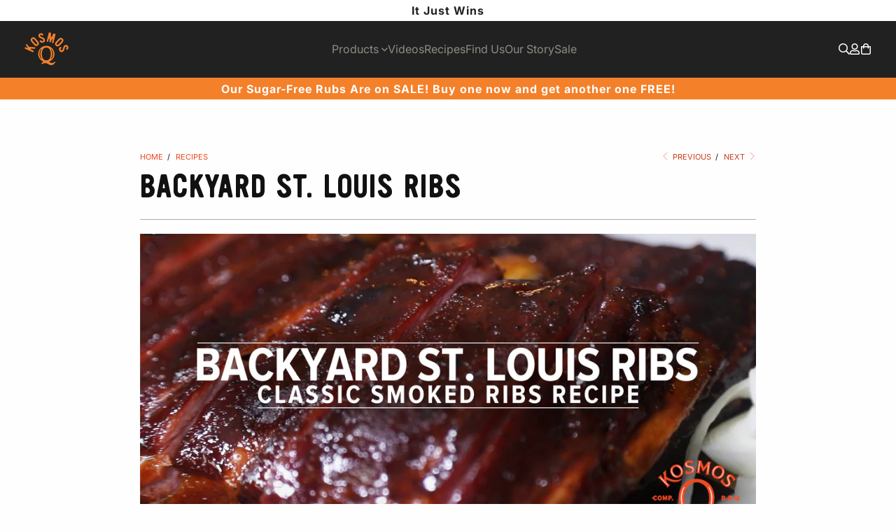

--- FILE ---
content_type: text/html; charset=utf-8
request_url: https://kosmosq.com/blogs/recipes/backyard-st-louis-ribs
body_size: 55015
content:
   


    
         
         <!DOCTYPE html>   
<html lang="en">
    

    
         
         <head>
    

    
         
         <!-- Intelligems AB test script start -->
    

    
         
         <script>
    window.Shopify = window.Shopify || {theme: {id: 174644494708, role: 'main' } };
    window._template = {
        directory: "",
        name: "article",
        suffix: ""
    };
    

    
         
        </script>
    

    
         
         <script type="module" blocking="render" fetchpriority="high" src="https://cdn.intelligems.io/esm/8d407320b37e/bundle.js"></script>
    

    
         
         <!-- Intelligems AB test script end -->
    

    
         
         <script src="//ajax.googleapis.com/ajax/libs/jquery/2.2.3/jquery.min.js" type="text/javascript"></script>
    

    
         
         <script src="//kosmosq.com/cdn/shop/t/24/assets/jquery.min.js?v=81049236547974671631738960896"></script>
    

    
         
         <meta charset="utf-8">
    

    
         
         <meta http-equiv="cleartype" content="on">
    

    
         
         <meta name="robots" content="index, follow">
    

    
         
         <!-- Mobile Specific Metas -->
    

    
         
         <meta name="HandheldFriendly" content="True">
    

    
         
         <meta name="MobileOptimized" content="320">
    

    
         
         <meta name="viewport" content="width=device-width,initial-scale=1">
    

    
         
         <meta name="theme-color" content="#ffffff">
    

    
         
         <title>   
      Backyard St. Louis Ribs Recipe: Easy Smoked Ribs Guide - Kosmos Q BBQ Products &amp; Supplies
    

    
         
        </title>
    

    
         
         <link rel="preconnect dns-prefetch" href="https://fonts.shopifycdn.com" />
    

    
         
         <link rel="preconnect dns-prefetch" href="https://cdn.shopify.com" />
    

    
         
         <link rel="preconnect dns-prefetch" href="https://v.shopify.com" />
    

    
         
         <link rel="preconnect dns-prefetch" href="https://cdn.shopifycloud.com" />
    

    
         
         <link rel="preconnect dns-prefetch" href="https://productreviews.shopifycdn.com" />
    

    
         
         <!-- Fancybox -->
    

    
         
         <link rel="stylesheet" href="https://cdnjs.cloudflare.com/ajax/libs/fancybox/3.5.6/jquery.fancybox.css">
    

    
         
         <!-- FontAwesome -->
    

    
         
         <script src="https://kit.fontawesome.com/636ff2302a.js" crossorigin="anonymous"></script>
    

    
         
         <!-- Stylesheets for Turbo "6.0.7" -->
    

    
         
         <link href="//kosmosq.com/cdn/shop/t/24/assets/styles.scss.css?v=83225706014003620781762369734" rel="stylesheet" type="text/css" media="all" />
    

    
         
         <link href="//kosmosq.com/cdn/shop/t/24/assets/custom.scss.css?v=67466566378201282741761840108" rel="stylesheet" type="text/css" media="all" />
    

    
         
         <link href="//kosmosq.com/cdn/shop/t/24/assets/kmq-custom.scss.css?v=12508343677307492071761840107" rel="stylesheet" type="text/css" media="all" />
    

    
         
         <script>   
      window.lazySizesConfig = window.lazySizesConfig || {};   
   
      lazySizesConfig.expand = 300;   
      lazySizesConfig.loadHidden = false;   
   
      /*! lazysizes - v4.1.4 */   
      !function(a,b){var c=b(a,a.document);a.lazySizes=c,"object"==typeof module&&module.exports&&(module.exports=c)}(window,function(a,b){"use strict";if(b.getElementsByClassName){var c,d,e=b.documentElement,f=a.Date,g=a.HTMLPictureElement,h="addEventListener",i="getAttribute",j=a[h],k=a.setTimeout,l=a.requestAnimationFrame||k,m=a.requestIdleCallback,n=/^picture$/i,o=["load","error","lazyincluded","_lazyloaded"],p={},q=Array.prototype.forEach,r=function(a,b){return p[b]||(p[b]=new RegExp("(\\s|^)"+b+"(\\s|$)")),p[b].test(a[i]("class")||"")&&p[b]},s=function(a,b){r(a,b)||a.setAttribute("class",(a[i]("class")||"").trim()+" "+b)},t=function(a,b){var c;(c=r(a,b))&&a.setAttribute("class",(a[i]("class")||"").replace(c," "))},u=function(a,b,c){var d=c?h:"removeEventListener";c&&u(a,b),o.forEach(function(c){a[d](c,b)})},v=function(a,d,e,f,g){var h=b.createEvent("Event");return e||(e={}),e.instance=c,h.initEvent(d,!f,!g),h.detail=e,a.dispatchEvent(h),h},w=function(b,c){var e;!g&&(e=a.picturefill||d.pf)?(c&&c.src&&!b[i]("srcset")&&b.setAttribute("srcset",c.src),e({reevaluate:!0,elements:[b]})):c&&c.src&&(b.src=c.src)},x=function(a,b){return(getComputedStyle(a,null)||{})[b]},y=function(a,b,c){for(c=c||a.offsetWidth;c<d.minSize&&b&&!a._lazysizesWidth;)c=b.offsetWidth,b=b.parentNode;return c},z=function(){var a,c,d=[],e=[],f=d,g=function(){var b=f;for(f=d.length?e:d,a=!0,c=!1;b.length;)b.shift()();a=!1},h=function(d,e){a&&!e?d.apply(this,arguments):(f.push(d),c||(c=!0,(b.hidden?k:l)(g)))};return h._lsFlush=g,h}(),A=function(a,b){return b?function(){z(a)}:function(){var b=this,c=arguments;z(function(){a.apply(b,c)})}},B=function(a){var b,c=0,e=d.throttleDelay,g=d.ricTimeout,h=function(){b=!1,c=f.now(),a()},i=m&&g>49?function(){m(h,{timeout:g}),g!==d.ricTimeout&&(g=d.ricTimeout)}:A(function(){k(h)},!0);return function(a){var d;(a=a===!0)&&(g=33),b||(b=!0,d=e-(f.now()-c),0>d&&(d=0),a||9>d?i():k(i,d))}},C=function(a){var b,c,d=99,e=function(){b=null,a()},g=function(){var a=f.now()-c;d>a?k(g,d-a):(m||e)(e)};return function(){c=f.now(),b||(b=k(g,d))}};!function(){var b,c={lazyClass:"lazyload",loadedClass:"lazyloaded",loadingClass:"lazyloading",preloadClass:"lazypreload",errorClass:"lazyerror",autosizesClass:"lazyautosizes",srcAttr:"data-src",srcsetAttr:"data-srcset",sizesAttr:"data-sizes",minSize:40,customMedia:{},init:!0,expFactor:1.5,hFac:.8,loadMode:2,loadHidden:!0,ricTimeout:0,throttleDelay:125};d=a.lazySizesConfig||a.lazysizesConfig||{};for(b in c)b in d||(d[b]=c[b]);a.lazySizesConfig=d,k(function(){d.init&&F()})}();var D=function(){var g,l,m,o,p,y,D,F,G,H,I,J,K,L,M=/^img$/i,N=/^iframe$/i,O="onscroll"in a&&!/(gle|ing)bot/.test(navigator.userAgent),P=0,Q=0,R=0,S=-1,T=function(a){R--,a&&a.target&&u(a.target,T),(!a||0>R||!a.target)&&(R=0)},U=function(a,c){var d,f=a,g="hidden"==x(b.body,"visibility")||"hidden"!=x(a.parentNode,"visibility")&&"hidden"!=x(a,"visibility");for(F-=c,I+=c,G-=c,H+=c;g&&(f=f.offsetParent)&&f!=b.body&&f!=e;)g=(x(f,"opacity")||1)>0,g&&"visible"!=x(f,"overflow")&&(d=f.getBoundingClientRect(),g=H>d.left&&G<d.right&&I>d.top-1&&F<d.bottom+1);return g},V=function(){var a,f,h,j,k,m,n,p,q,r=c.elements;if((o=d.loadMode)&&8>R&&(a=r.length)){f=0,S++,null==K&&("expand"in d||(d.expand=e.clientHeight>500&&e.clientWidth>500?500:370),J=d.expand,K=J*d.expFactor),K>Q&&1>R&&S>2&&o>2&&!b.hidden?(Q=K,S=0):Q=o>1&&S>1&&6>R?J:P;for(;a>f;f++)if(r[f]&&!r[f]._lazyRace)if(O)if((p=r[f][i]("data-expand"))&&(m=1*p)||(m=Q),q!==m&&(y=innerWidth+m*L,D=innerHeight+m,n=-1*m,q=m),h=r[f].getBoundingClientRect(),(I=h.bottom)>=n&&(F=h.top)<=D&&(H=h.right)>=n*L&&(G=h.left)<=y&&(I||H||G||F)&&(d.loadHidden||"hidden"!=x(r[f],"visibility"))&&(l&&3>R&&!p&&(3>o||4>S)||U(r[f],m))){if(ba(r[f]),k=!0,R>9)break}else!k&&l&&!j&&4>R&&4>S&&o>2&&(g[0]||d.preloadAfterLoad)&&(g[0]||!p&&(I||H||G||F||"auto"!=r[f][i](d.sizesAttr)))&&(j=g[0]||r[f]);else ba(r[f]);j&&!k&&ba(j)}},W=B(V),X=function(a){s(a.target,d.loadedClass),t(a.target,d.loadingClass),u(a.target,Z),v(a.target,"lazyloaded")},Y=A(X),Z=function(a){Y({target:a.target})},$=function(a,b){try{a.contentWindow.location.replace(b)}catch(c){a.src=b}},_=function(a){var b,c=a[i](d.srcsetAttr);(b=d.customMedia[a[i]("data-media")||a[i]("media")])&&a.setAttribute("media",b),c&&a.setAttribute("srcset",c)},aa=A(function(a,b,c,e,f){var g,h,j,l,o,p;(o=v(a,"lazybeforeunveil",b)).defaultPrevented||(e&&(c?s(a,d.autosizesClass):a.setAttribute("sizes",e)),h=a[i](d.srcsetAttr),g=a[i](d.srcAttr),f&&(j=a.parentNode,l=j&&n.test(j.nodeName||"")),p=b.firesLoad||"src"in a&&(h||g||l),o={target:a},p&&(u(a,T,!0),clearTimeout(m),m=k(T,2500),s(a,d.loadingClass),u(a,Z,!0)),l&&q.call(j.getElementsByTagName("source"),_),h?a.setAttribute("srcset",h):g&&!l&&(N.test(a.nodeName)?$(a,g):a.src=g),f&&(h||l)&&w(a,{src:g})),a._lazyRace&&delete a._lazyRace,t(a,d.lazyClass),z(function(){(!p||a.complete&&a.naturalWidth>1)&&(p?T(o):R--,X(o))},!0)}),ba=function(a){var b,c=M.test(a.nodeName),e=c&&(a[i](d.sizesAttr)||a[i]("sizes")),f="auto"==e;(!f&&l||!c||!a[i]("src")&&!a.srcset||a.complete||r(a,d.errorClass)||!r(a,d.lazyClass))&&(b=v(a,"lazyunveilread").detail,f&&E.updateElem(a,!0,a.offsetWidth),a._lazyRace=!0,R++,aa(a,b,f,e,c))},ca=function(){if(!l){if(f.now()-p<999)return void k(ca,999);var a=C(function(){d.loadMode=3,W()});l=!0,d.loadMode=3,W(),j("scroll",function(){3==d.loadMode&&(d.loadMode=2),a()},!0)}};return{_:function(){p=f.now(),c.elements=b.getElementsByClassName(d.lazyClass),g=b.getElementsByClassName(d.lazyClass+" "+d.preloadClass),L=d.hFac,j("scroll",W,!0),j("resize",W,!0),a.MutationObserver?new MutationObserver(W).observe(e,{childList:!0,subtree:!0,attributes:!0}):(e[h]("DOMNodeInserted",W,!0),e[h]("DOMAttrModified",W,!0),setInterval(W,999)),j("hashchange",W,!0),["focus","mouseover","click","load","transitionend","animationend","webkitAnimationEnd"].forEach(function(a){b[h](a,W,!0)}),/d$|^c/.test(b.readyState)?ca():(j("load",ca),b[h]("DOMContentLoaded",W),k(ca,2e4)),c.elements.length?(V(),z._lsFlush()):W()},checkElems:W,unveil:ba}}(),E=function(){var a,c=A(function(a,b,c,d){var e,f,g;if(a._lazysizesWidth=d,d+="px",a.setAttribute("sizes",d),n.test(b.nodeName||""))for(e=b.getElementsByTagName("source"),f=0,g=e.length;g>f;f++)e[f].setAttribute("sizes",d);c.detail.dataAttr||w(a,c.detail)}),e=function(a,b,d){var e,f=a.parentNode;f&&(d=y(a,f,d),e=v(a,"lazybeforesizes",{width:d,dataAttr:!!b}),e.defaultPrevented||(d=e.detail.width,d&&d!==a._lazysizesWidth&&c(a,f,e,d)))},f=function(){var b,c=a.length;if(c)for(b=0;c>b;b++)e(a[b])},g=C(f);return{_:function(){a=b.getElementsByClassName(d.autosizesClass),j("resize",g)},checkElems:g,updateElem:e}}(),F=function(){F.i||(F.i=!0,E._(),D._())};return c={cfg:d,autoSizer:E,loader:D,init:F,uP:w,aC:s,rC:t,hC:r,fire:v,gW:y,rAF:z}}});   
   
      /*! lazysizes - v4.1.4 */   
      !function(a,b){var c=function(){b(a.lazySizes),a.removeEventListener("lazyunveilread",c,!0)};b=b.bind(null,a,a.document),"object"==typeof module&&module.exports?b(require("lazysizes")):a.lazySizes?c():a.addEventListener("lazyunveilread",c,!0)}(window,function(a,b,c){"use strict";function d(){this.ratioElems=b.getElementsByClassName("lazyaspectratio"),this._setupEvents(),this.processImages()}if(a.addEventListener){var e,f,g,h=Array.prototype.forEach,i=/^picture$/i,j="data-aspectratio",k="img["+j+"]",l=function(b){return a.matchMedia?(l=function(a){return!a||(matchMedia(a)||{}).matches})(b):a.Modernizr&&Modernizr.mq?!b||Modernizr.mq(b):!b},m=c.aC,n=c.rC,o=c.cfg;d.prototype={_setupEvents:function(){var a=this,c=function(b){b.naturalWidth<36?a.addAspectRatio(b,!0):a.removeAspectRatio(b,!0)},d=function(){a.processImages()};b.addEventListener("load",function(a){a.target.getAttribute&&a.target.getAttribute(j)&&c(a.target)},!0),addEventListener("resize",function(){var b,d=function(){h.call(a.ratioElems,c)};return function(){clearTimeout(b),b=setTimeout(d,99)}}()),b.addEventListener("DOMContentLoaded",d),addEventListener("load",d)},processImages:function(a){var c,d;a||(a=b),c="length"in a&&!a.nodeName?a:a.querySelectorAll(k);for(d=0;d<c.length;d++)c[d].naturalWidth>36?this.removeAspectRatio(c[d]):this.addAspectRatio(c[d])},getSelectedRatio:function(a){var b,c,d,e,f,g=a.parentNode;if(g&&i.test(g.nodeName||""))for(d=g.getElementsByTagName("source"),b=0,c=d.length;c>b;b++)if(e=d[b].getAttribute("data-media")||d[b].getAttribute("media"),o.customMedia[e]&&(e=o.customMedia[e]),l(e)){f=d[b].getAttribute(j);break}return f||a.getAttribute(j)||""},parseRatio:function(){var a=/^\s*([+\d\.]+)(\s*[\/x]\s*([+\d\.]+))?\s*$/,b={};return function(c){var d;return!b[c]&&(d=c.match(a))&&(d[3]?b[c]=d[1]/d[3]:b[c]=1*d[1]),b[c]}}(),addAspectRatio:function(b,c){var d,e=b.offsetWidth,f=b.offsetHeight;return c||m(b,"lazyaspectratio"),36>e&&0>=f?void((e||f&&a.console)&&console.log("Define width or height of image, so we can calculate the other dimension")):(d=this.getSelectedRatio(b),d=this.parseRatio(d),void(d&&(e?b.style.height=e/d+"px":b.style.width=f*d+"px")))},removeAspectRatio:function(a){n(a,"lazyaspectratio"),a.style.height="",a.style.width="",a.removeAttribute(j)}},f=function(){g=a.jQuery||a.Zepto||a.shoestring||a.$,g&&g.fn&&!g.fn.imageRatio&&g.fn.filter&&g.fn.add&&g.fn.find?g.fn.imageRatio=function(){return e.processImages(this.find(k).add(this.filter(k))),this}:g=!1},f(),setTimeout(f),e=new d,a.imageRatio=e,"object"==typeof module&&module.exports?module.exports=e:"function"==typeof define&&define.amd&&define(e)}});   
   
        /*! lazysizes - v4.1.5 */   
        !function(a,b){var c=function(){b(a.lazySizes),a.removeEventListener("lazyunveilread",c,!0)};b=b.bind(null,a,a.document),"object"==typeof module&&module.exports?b(require("lazysizes")):a.lazySizes?c():a.addEventListener("lazyunveilread",c,!0)}(window,function(a,b,c){"use strict";if(a.addEventListener){var d=/\s+/g,e=/\s*\|\s+|\s+\|\s*/g,f=/^(.+?)(?:\s+\[\s*(.+?)\s*\])(?:\s+\[\s*(.+?)\s*\])?$/,g=/^\s*\(*\s*type\s*:\s*(.+?)\s*\)*\s*$/,h=/\(|\)|'/,i={contain:1,cover:1},j=function(a){var b=c.gW(a,a.parentNode);return(!a._lazysizesWidth||b>a._lazysizesWidth)&&(a._lazysizesWidth=b),a._lazysizesWidth},k=function(a){var b;return b=(getComputedStyle(a)||{getPropertyValue:function(){}}).getPropertyValue("background-size"),!i[b]&&i[a.style.backgroundSize]&&(b=a.style.backgroundSize),b},l=function(a,b){if(b){var c=b.match(g);c&&c[1]?a.setAttribute("type",c[1]):a.setAttribute("media",lazySizesConfig.customMedia[b]||b)}},m=function(a,c,g){var h=b.createElement("picture"),i=c.getAttribute(lazySizesConfig.sizesAttr),j=c.getAttribute("data-ratio"),k=c.getAttribute("data-optimumx");c._lazybgset&&c._lazybgset.parentNode==c&&c.removeChild(c._lazybgset),Object.defineProperty(g,"_lazybgset",{value:c,writable:!0}),Object.defineProperty(c,"_lazybgset",{value:h,writable:!0}),a=a.replace(d," ").split(e),h.style.display="none",g.className=lazySizesConfig.lazyClass,1!=a.length||i||(i="auto"),a.forEach(function(a){var c,d=b.createElement("source");i&&"auto"!=i&&d.setAttribute("sizes",i),(c=a.match(f))?(d.setAttribute(lazySizesConfig.srcsetAttr,c[1]),l(d,c[2]),l(d,c[3])):d.setAttribute(lazySizesConfig.srcsetAttr,a),h.appendChild(d)}),i&&(g.setAttribute(lazySizesConfig.sizesAttr,i),c.removeAttribute(lazySizesConfig.sizesAttr),c.removeAttribute("sizes")),k&&g.setAttribute("data-optimumx",k),j&&g.setAttribute("data-ratio",j),h.appendChild(g),c.appendChild(h)},n=function(a){if(a.target._lazybgset){var b=a.target,d=b._lazybgset,e=b.currentSrc||b.src;if(e){var f=c.fire(d,"bgsetproxy",{src:e,useSrc:h.test(e)?JSON.stringify(e):e});f.defaultPrevented||(d.style.backgroundImage="url("+f.detail.useSrc+")")}b._lazybgsetLoading&&(c.fire(d,"_lazyloaded",{},!1,!0),delete b._lazybgsetLoading)}};addEventListener("lazybeforeunveil",function(a){var d,e,f;!a.defaultPrevented&&(d=a.target.getAttribute("data-bgset"))&&(f=a.target,e=b.createElement("img"),e.alt="",e._lazybgsetLoading=!0,a.detail.firesLoad=!0,m(d,f,e),setTimeout(function(){c.loader.unveil(e),c.rAF(function(){c.fire(e,"_lazyloaded",{},!0,!0),e.complete&&n({target:e})})}))}),b.addEventListener("load",n,!0),a.addEventListener("lazybeforesizes",function(a){if(a.detail.instance==c&&a.target._lazybgset&&a.detail.dataAttr){var b=a.target._lazybgset,d=k(b);i[d]&&(a.target._lazysizesParentFit=d,c.rAF(function(){a.target.setAttribute("data-parent-fit",d),a.target._lazysizesParentFit&&delete a.target._lazysizesParentFit}))}},!0),b.documentElement.addEventListener("lazybeforesizes",function(a){!a.defaultPrevented&&a.target._lazybgset&&a.detail.instance==c&&(a.detail.width=j(a.target._lazybgset))})}});
    

    
         
        </script>
    

    
         
         <meta name="description" content="Discover the ultimate guide to smoking St. Louis ribs! Impress your family with tender, flavorful ribs that are easy to prepare and perfect for backyard gatherings." />
    

    
         
         <link rel="shortcut icon" type="image/x-icon" href="//kosmosq.com/cdn/shop/files/KosmosQ_RGB_PrimaryLogo_FullColor_180x180.png?v=1758512331">
    

    
         
         <link rel="apple-touch-icon" href="//kosmosq.com/cdn/shop/files/KosmosQ_RGB_PrimaryLogo_FullColor_180x180.png?v=1758512331"/>
    

    
         
         <link rel="apple-touch-icon" sizes="57x57" href="//kosmosq.com/cdn/shop/files/KosmosQ_RGB_PrimaryLogo_FullColor_57x57.png?v=1758512331"/>
    

    
         
         <link rel="apple-touch-icon" sizes="60x60" href="//kosmosq.com/cdn/shop/files/KosmosQ_RGB_PrimaryLogo_FullColor_60x60.png?v=1758512331"/>
    

    
         
         <link rel="apple-touch-icon" sizes="72x72" href="//kosmosq.com/cdn/shop/files/KosmosQ_RGB_PrimaryLogo_FullColor_72x72.png?v=1758512331"/>
    

    
         
         <link rel="apple-touch-icon" sizes="76x76" href="//kosmosq.com/cdn/shop/files/KosmosQ_RGB_PrimaryLogo_FullColor_76x76.png?v=1758512331"/>
    

    
         
         <link rel="apple-touch-icon" sizes="114x114" href="//kosmosq.com/cdn/shop/files/KosmosQ_RGB_PrimaryLogo_FullColor_114x114.png?v=1758512331"/>
    

    
         
         <link rel="apple-touch-icon" sizes="180x180" href="//kosmosq.com/cdn/shop/files/KosmosQ_RGB_PrimaryLogo_FullColor_180x180.png?v=1758512331"/>
    

    
         
         <link rel="apple-touch-icon" sizes="228x228" href="//kosmosq.com/cdn/shop/files/KosmosQ_RGB_PrimaryLogo_FullColor_228x228.png?v=1758512331"/>
    

    
         
         <link rel="canonical" href="https://kosmosq.com/blogs/recipes/backyard-st-louis-ribs" />
    

    
         
         <script>!function(){window.ZipifyPages=window.ZipifyPages||{},window.ZipifyPages.analytics={},window.ZipifyPages.currency="USD",window.ZipifyPages.shopDomain="kosmos-q.myshopify.com",window.ZipifyPages.moneyFormat="\u003cspan class=money\u003e${{amount}}\u003c\/span\u003e",window.ZipifyPages.shopifyOptionsSelector=false,window.ZipifyPages.unitPriceEnabled=false,window.ZipifyPages.alternativeAnalyticsLoading=true,window.ZipifyPages.integrations="".split(","),window.ZipifyPages.crmUrl="https://crms.zipify.com",window.ZipifyPages.isPagesEntity=false,window.ZipifyPages.translations={soldOut:"Sold Out",unavailable:"Unavailable"},window.ZipifyPages.routes={root:"\/",cart:{index:"\/cart",add:"\/cart\/add",change:"\/cart\/change",clear:"\/cart\/clear",update:"\/cart\/update"}};window.ZipifyPages.eventsSubscriptions=[],window.ZipifyPages.on=function(i,a){window.ZipifyPages.eventsSubscriptions.push([i,a])}}();</script><script>(() => {
(()=>{class g{constructor(t={}){this.defaultConfig={sectionIds:[],rootMargin:"0px",onSectionViewed:()=>{},onSectionInteracted:()=>{},minViewTime:500,minVisiblePercentage:30,interactiveSelector:'a, button, input, select, textarea, [role="button"], [tabindex]:not([tabindex="-1"])'},this.config={...this.defaultConfig,...t},this.viewedSections=new Set,this.observer=null,this.viewTimers=new Map,this.init()}init(){document.readyState==="loading"?document.addEventListener("DOMContentLoaded",this.setup.bind(this)):this.setup()}setup(){this.setupObserver(),this.setupGlobalClickTracking()}setupObserver(){const t={root:null,rootMargin:this.config.rootMargin,threshold:[0,.1,.2,.3,.4,.5,.6,.7,.8,.9,1]};this.observer=new IntersectionObserver(e=>{e.forEach(i=>{this.calculateVisibility(i)?this.handleSectionVisible(i.target):this.handleSectionHidden(i.target)})},t),this.config.sectionIds.forEach(e=>{const i=document.getElementById(e);i&&this.observer.observe(i)})}calculateVisibility(t){const e=window.innerHeight,i=window.innerWidth,n=e*i,o=t.boundingClientRect,s=Math.max(0,o.top),c=Math.min(e,o.bottom),d=Math.max(0,o.left),a=Math.min(i,o.right),r=Math.max(0,c-s),l=Math.max(0,a-d)*r,m=n>0?l/n*100:0,h=o.width*o.height,p=h>0?l/h*100:0,S=m>=this.config.minVisiblePercentage,b=p>=80;return S||b}isSectionViewed(t){return this.viewedSections.has(Number(t))}setupGlobalClickTracking(){document.addEventListener("click",t=>{const e=this.findParentTrackedSection(t.target);if(e){const i=this.findInteractiveElement(t.target,e.el);i&&(this.isSectionViewed(e.id)||this.trackSectionView(e.id),this.trackSectionInteract(e.id,i,t))}})}findParentTrackedSection(t){let e=t;for(;e&&e!==document.body;){const i=e.id||e.dataset.zpSectionId,n=i?parseInt(i,10):null;if(n&&!isNaN(n)&&this.config.sectionIds.includes(n))return{el:e,id:n};e=e.parentElement}return null}findInteractiveElement(t,e){let i=t;for(;i&&i!==e;){if(i.matches(this.config.interactiveSelector))return i;i=i.parentElement}return null}trackSectionView(t){this.viewedSections.add(Number(t)),this.config.onSectionViewed(t)}trackSectionInteract(t,e,i){this.config.onSectionInteracted(t,e,i)}handleSectionVisible(t){const e=t.id,i=setTimeout(()=>{this.isSectionViewed(e)||this.trackSectionView(e)},this.config.minViewTime);this.viewTimers.set(e,i)}handleSectionHidden(t){const e=t.id;this.viewTimers.has(e)&&(clearTimeout(this.viewTimers.get(e)),this.viewTimers.delete(e))}addSection(t){if(!this.config.sectionIds.includes(t)){this.config.sectionIds.push(t);const e=document.getElementById(t);e&&this.observer&&this.observer.observe(e)}}}class f{constructor(){this.sectionTracker=new g({onSectionViewed:this.onSectionViewed.bind(this),onSectionInteracted:this.onSectionInteracted.bind(this)}),this.runningSplitTests=[]}getCookie(t){const e=document.cookie.match(new RegExp(`(?:^|; )${t}=([^;]*)`));return e?decodeURIComponent(e[1]):null}setCookie(t,e){let i=`${t}=${encodeURIComponent(e)}; path=/; SameSite=Lax`;location.protocol==="https:"&&(i+="; Secure");const n=new Date;n.setTime(n.getTime()+365*24*60*60*1e3),i+=`; expires=${n.toUTCString()}`,document.cookie=i}pickByWeight(t){const e=Object.entries(t).map(([o,s])=>[Number(o),s]),i=e.reduce((o,[,s])=>o+s,0);let n=Math.random()*i;for(const[o,s]of e){if(n<s)return o;n-=s}return e[e.length-1][0]}render(t){const e=t.blocks,i=t.test,n=i.id,o=`zpSectionSplitTest${n}`;let s=Number(this.getCookie(o));e.some(r=>r.id===s)||(s=this.pickByWeight(i.distribution),this.setCookie(o,s));const c=e.find(r=>r.id===s),d=`sectionSplitTest${c.id}`,a=document.querySelector(`template[data-id="${d}"]`);if(!a){console.error(`Template for split test ${c.id} not found`);return}document.currentScript.parentNode.insertBefore(a.content.cloneNode(!0),document.currentScript),this.runningSplitTests.push({id:n,block:c,templateId:d}),this.initTrackingForSection(c.id)}findSplitTestForSection(t){return this.runningSplitTests.find(e=>e.block.id===Number(t))}initTrackingForSection(t){this.sectionTracker.addSection(t)}onSectionViewed(t){this.trackEvent({sectionId:t,event:"zp_section_viewed"})}onSectionInteracted(t){this.trackEvent({sectionId:t,event:"zp_section_clicked"})}trackEvent({event:t,sectionId:e,payload:i={}}){const n=this.findSplitTestForSection(e);n&&window.Shopify.analytics.publish(t,{...i,sectionId:e,splitTestHash:n.id})}}window.ZipifyPages??={};window.ZipifyPages.SectionSplitTest=new f;})();

})()</script>
    

    
         
         <script>window.performance && window.performance.mark && window.performance.mark('shopify.content_for_header.start');</script><meta name="google-site-verification" content="DdgeRRfmcrJrgiZJXNLUUT4sg5RVF5uHlP_A1qCvFQo">
<meta name="google-site-verification" content="cjAgy-sPzSO0iJQnQzDlf0G4fH6QPdYd0S_G9MS5Xh4">
<meta name="google-site-verification" content="mKA1eG-O-j2hNGcSrxrTK9ZzYTlHGrG53N1nCtUFGYU">
<meta name="google-site-verification" content="_xBWKZ1sfnu9wwrgDs4ux1NtcSQohpwm-0e6kFGvB2o">
<meta name="google-site-verification" content="jaGtDY9mf7j9xZ1std6dHLkcx3sUuJLkVGsdtjeFyRE">
<meta id="shopify-digital-wallet" name="shopify-digital-wallet" content="/50419269791/digital_wallets/dialog">
<meta name="shopify-checkout-api-token" content="d35bd180d20a811f1bcb5646a38a1ee2">
<meta id="in-context-paypal-metadata" data-shop-id="50419269791" data-venmo-supported="true" data-environment="production" data-locale="en_US" data-paypal-v4="true" data-currency="USD">
<link rel="alternate" type="application/atom+xml" title="Feed" href="/blogs/recipes.atom" />
<script async="async" src="/checkouts/internal/preloads.js?locale=en-US"></script>
<link rel="preconnect" href="https://shop.app" crossorigin="anonymous">
<script async="async" src="https://shop.app/checkouts/internal/preloads.js?locale=en-US&shop_id=50419269791" crossorigin="anonymous"></script>
<script id="apple-pay-shop-capabilities" type="application/json">{"shopId":50419269791,"countryCode":"US","currencyCode":"USD","merchantCapabilities":["supports3DS"],"merchantId":"gid:\/\/shopify\/Shop\/50419269791","merchantName":"Kosmos Q BBQ Products \u0026 Supplies","requiredBillingContactFields":["postalAddress","email"],"requiredShippingContactFields":["postalAddress","email"],"shippingType":"shipping","supportedNetworks":["visa","masterCard","amex","discover","elo","jcb"],"total":{"type":"pending","label":"Kosmos Q BBQ Products \u0026 Supplies","amount":"1.00"},"shopifyPaymentsEnabled":true,"supportsSubscriptions":true}</script>
<script id="shopify-features" type="application/json">{"accessToken":"d35bd180d20a811f1bcb5646a38a1ee2","betas":["rich-media-storefront-analytics"],"domain":"kosmosq.com","predictiveSearch":true,"shopId":50419269791,"locale":"en"}</script>
<script>var Shopify = Shopify || {};
Shopify.shop = "kosmos-q.myshopify.com";
Shopify.locale = "en";
Shopify.currency = {"active":"USD","rate":"1.0"};
Shopify.country = "US";
Shopify.theme = {"name":"Kosmo's Q (Production)","id":174644494708,"schema_name":"Turbo","schema_version":"6.0.7","theme_store_id":null,"role":"main"};
Shopify.theme.handle = "null";
Shopify.theme.style = {"id":null,"handle":null};
Shopify.cdnHost = "kosmosq.com/cdn";
Shopify.routes = Shopify.routes || {};
Shopify.routes.root = "/";</script>
<script type="module">!function(o){(o.Shopify=o.Shopify||{}).modules=!0}(window);</script>
<script>!function(o){function n(){var o=[];function n(){o.push(Array.prototype.slice.apply(arguments))}return n.q=o,n}var t=o.Shopify=o.Shopify||{};t.loadFeatures=n(),t.autoloadFeatures=n()}(window);</script>
<script>
  window.ShopifyPay = window.ShopifyPay || {};
  window.ShopifyPay.apiHost = "shop.app\/pay";
  window.ShopifyPay.redirectState = null;
</script>
<script id="shop-js-analytics" type="application/json">{"pageType":"article"}</script>
<script defer="defer" async type="module" src="//kosmosq.com/cdn/shopifycloud/shop-js/modules/v2/client.init-shop-cart-sync_BT-GjEfc.en.esm.js"></script>
<script defer="defer" async type="module" src="//kosmosq.com/cdn/shopifycloud/shop-js/modules/v2/chunk.common_D58fp_Oc.esm.js"></script>
<script defer="defer" async type="module" src="//kosmosq.com/cdn/shopifycloud/shop-js/modules/v2/chunk.modal_xMitdFEc.esm.js"></script>
<script type="module">
  await import("//kosmosq.com/cdn/shopifycloud/shop-js/modules/v2/client.init-shop-cart-sync_BT-GjEfc.en.esm.js");
await import("//kosmosq.com/cdn/shopifycloud/shop-js/modules/v2/chunk.common_D58fp_Oc.esm.js");
await import("//kosmosq.com/cdn/shopifycloud/shop-js/modules/v2/chunk.modal_xMitdFEc.esm.js");

  window.Shopify.SignInWithShop?.initShopCartSync?.({"fedCMEnabled":true,"windoidEnabled":true});

</script>
<script>
  window.Shopify = window.Shopify || {};
  if (!window.Shopify.featureAssets) window.Shopify.featureAssets = {};
  window.Shopify.featureAssets['shop-js'] = {"shop-cart-sync":["modules/v2/client.shop-cart-sync_DZOKe7Ll.en.esm.js","modules/v2/chunk.common_D58fp_Oc.esm.js","modules/v2/chunk.modal_xMitdFEc.esm.js"],"init-fed-cm":["modules/v2/client.init-fed-cm_B6oLuCjv.en.esm.js","modules/v2/chunk.common_D58fp_Oc.esm.js","modules/v2/chunk.modal_xMitdFEc.esm.js"],"shop-cash-offers":["modules/v2/client.shop-cash-offers_D2sdYoxE.en.esm.js","modules/v2/chunk.common_D58fp_Oc.esm.js","modules/v2/chunk.modal_xMitdFEc.esm.js"],"shop-login-button":["modules/v2/client.shop-login-button_QeVjl5Y3.en.esm.js","modules/v2/chunk.common_D58fp_Oc.esm.js","modules/v2/chunk.modal_xMitdFEc.esm.js"],"pay-button":["modules/v2/client.pay-button_DXTOsIq6.en.esm.js","modules/v2/chunk.common_D58fp_Oc.esm.js","modules/v2/chunk.modal_xMitdFEc.esm.js"],"shop-button":["modules/v2/client.shop-button_DQZHx9pm.en.esm.js","modules/v2/chunk.common_D58fp_Oc.esm.js","modules/v2/chunk.modal_xMitdFEc.esm.js"],"avatar":["modules/v2/client.avatar_BTnouDA3.en.esm.js"],"init-windoid":["modules/v2/client.init-windoid_CR1B-cfM.en.esm.js","modules/v2/chunk.common_D58fp_Oc.esm.js","modules/v2/chunk.modal_xMitdFEc.esm.js"],"init-shop-for-new-customer-accounts":["modules/v2/client.init-shop-for-new-customer-accounts_C_vY_xzh.en.esm.js","modules/v2/client.shop-login-button_QeVjl5Y3.en.esm.js","modules/v2/chunk.common_D58fp_Oc.esm.js","modules/v2/chunk.modal_xMitdFEc.esm.js"],"init-shop-email-lookup-coordinator":["modules/v2/client.init-shop-email-lookup-coordinator_BI7n9ZSv.en.esm.js","modules/v2/chunk.common_D58fp_Oc.esm.js","modules/v2/chunk.modal_xMitdFEc.esm.js"],"init-shop-cart-sync":["modules/v2/client.init-shop-cart-sync_BT-GjEfc.en.esm.js","modules/v2/chunk.common_D58fp_Oc.esm.js","modules/v2/chunk.modal_xMitdFEc.esm.js"],"shop-toast-manager":["modules/v2/client.shop-toast-manager_DiYdP3xc.en.esm.js","modules/v2/chunk.common_D58fp_Oc.esm.js","modules/v2/chunk.modal_xMitdFEc.esm.js"],"init-customer-accounts":["modules/v2/client.init-customer-accounts_D9ZNqS-Q.en.esm.js","modules/v2/client.shop-login-button_QeVjl5Y3.en.esm.js","modules/v2/chunk.common_D58fp_Oc.esm.js","modules/v2/chunk.modal_xMitdFEc.esm.js"],"init-customer-accounts-sign-up":["modules/v2/client.init-customer-accounts-sign-up_iGw4briv.en.esm.js","modules/v2/client.shop-login-button_QeVjl5Y3.en.esm.js","modules/v2/chunk.common_D58fp_Oc.esm.js","modules/v2/chunk.modal_xMitdFEc.esm.js"],"shop-follow-button":["modules/v2/client.shop-follow-button_CqMgW2wH.en.esm.js","modules/v2/chunk.common_D58fp_Oc.esm.js","modules/v2/chunk.modal_xMitdFEc.esm.js"],"checkout-modal":["modules/v2/client.checkout-modal_xHeaAweL.en.esm.js","modules/v2/chunk.common_D58fp_Oc.esm.js","modules/v2/chunk.modal_xMitdFEc.esm.js"],"shop-login":["modules/v2/client.shop-login_D91U-Q7h.en.esm.js","modules/v2/chunk.common_D58fp_Oc.esm.js","modules/v2/chunk.modal_xMitdFEc.esm.js"],"lead-capture":["modules/v2/client.lead-capture_BJmE1dJe.en.esm.js","modules/v2/chunk.common_D58fp_Oc.esm.js","modules/v2/chunk.modal_xMitdFEc.esm.js"],"payment-terms":["modules/v2/client.payment-terms_Ci9AEqFq.en.esm.js","modules/v2/chunk.common_D58fp_Oc.esm.js","modules/v2/chunk.modal_xMitdFEc.esm.js"]};
</script>
<script>(function() {
  var isLoaded = false;
  function asyncLoad() {
    if (isLoaded) return;
    isLoaded = true;
    var urls = ["https:\/\/loox.io\/widget\/E1bQdpYbkq\/loox.1611177555079.js?shop=kosmos-q.myshopify.com","https:\/\/d3v8snuol4b5ym.cloudfront.net\/assets\/ship-timer.js?shop=kosmos-q.myshopify.com","https:\/\/id-shop.govx.com\/app\/kosmos-q.myshopify.com\/govx.js?shop=kosmos-q.myshopify.com","https:\/\/bingshoppingtool-t2app-prod.trafficmanager.net\/uet\/tracking_script?shop=kosmos-q.myshopify.com","https:\/\/intg.snapchat.com\/shopify\/shopify-scevent-init.js?id=bd6aae3e-1cdc-4731-b11c-c9887bc514cd\u0026shop=kosmos-q.myshopify.com","https:\/\/api.fastbundle.co\/scripts\/src.js?shop=kosmos-q.myshopify.com","https:\/\/s3.amazonaws.com\/pixelpop\/usercontent\/scripts\/9f5f7bc7-89c8-486c-ae11-cb9184f2d9d4\/pixelpop.js?shop=kosmos-q.myshopify.com","https:\/\/d18eg7dreypte5.cloudfront.net\/browse-abandonment\/v2\/browse_abandonment.js?shop=kosmos-q.myshopify.com","https:\/\/static.klaviyo.com\/onsite\/js\/klaviyo.js?company_id=XenFEN\u0026shop=kosmos-q.myshopify.com","https:\/\/d38xvr37kwwhcm.cloudfront.net\/js\/grin-sdk.js?shop=kosmos-q.myshopify.com","\/\/cdn.shopify.com\/proxy\/92b8f1e3cfea97ea76beecb31688baaf7d24ba24806519af079940da23dbf5ec\/app.ilovebyob.com\/static\/shopify_app\/js\/cart.js?shop=kosmos-q.myshopify.com\u0026sp-cache-control=cHVibGljLCBtYXgtYWdlPTkwMA","https:\/\/web.shipscout.app\/app.min.js?shop=kosmos-q.myshopify.com#sc_start_1735916260673_sc_end","https:\/\/gcdn.incartupsell.com\/icjgi-w_Vc2VJzkzxzNEGBQXKs.js?c=1765873526\u0026shop=kosmos-q.myshopify.com","https:\/\/stack-discounts.merchantyard.com\/js\/integrations\/script.js?v=5944\u0026shop=kosmos-q.myshopify.com","https:\/\/creditsyard.com\/js\/integrations\/script.js?shop=kosmos-q.myshopify.com"];
    for (var i = 0; i
    

    
         
         <urls.length; i++) {
      var s = document.createElement('script');
      s.type = 'text/javascript';
      s.async = true;
      s.src = urls[i];
      var x = document.getElementsByTagName('script')[0];
      x.parentNode.insertBefore(s, x);
    }
  };
  if(window.attachEvent) {
    window.attachEvent('onload', asyncLoad);
  } else {
    window.addEventListener('load', asyncLoad, false);
  }
})();</script>
<script id="__st">var __st={"a":50419269791,"offset":-21600,"reqid":"3cb60075-83d0-44e2-85ce-e6909bc5e687-1769157912","pageurl":"kosmosq.com\/blogs\/recipes\/backyard-st-louis-ribs","s":"articles-558670807199","u":"a5421aa2a21c","p":"article","rtyp":"article","rid":558670807199};</script>
<script>window.ShopifyPaypalV4VisibilityTracking = true;</script>
<script id="captcha-bootstrap">!function(){'use strict';const t='contact',e='account',n='new_comment',o=[[t,t],['blogs',n],['comments',n],[t,'customer']],c=[[e,'customer_login'],[e,'guest_login'],[e,'recover_customer_password'],[e,'create_customer']],r=t=>t.map((([t,e])=>`form[action*='/${t}']:not([data-nocaptcha='true']) input[name='form_type'][value='${e}']`)).join(','),a=t=>()=>t?[...document.querySelectorAll(t)].map((t=>t.form)):[];function s(){const t=[...o],e=r(t);return a(e)}const i='password',u='form_key',d=['recaptcha-v3-token','g-recaptcha-response','h-captcha-response',i],f=()=>{try{return window.sessionStorage}catch{return}},m='__shopify_v',_=t=>t.elements[u];function p(t,e,n=!1){try{const o=window.sessionStorage,c=JSON.parse(o.getItem(e)),{data:r}=function(t){const{data:e,action:n}=t;return t[m]||n?{data:e,action:n}:{data:t,action:n}}(c);for(const[e,n]of Object.entries(r))t.elements[e]&&(t.elements[e].value=n);n&&o.removeItem(e)}catch(o){console.error('form repopulation failed',{error:o})}}const l='form_type',E='cptcha';function T(t){t.dataset[E]=!0}const w=window,h=w.document,L='Shopify',v='ce_forms',y='captcha';let A=!1;((t,e)=>{const n=(g='f06e6c50-85a8-45c8-87d0-21a2b65856fe',I='https://cdn.shopify.com/shopifycloud/storefront-forms-hcaptcha/ce_storefront_forms_captcha_hcaptcha.v1.5.2.iife.js',D={infoText:'Protected by hCaptcha',privacyText:'Privacy',termsText:'Terms'},(t,e,n)=>{const o=w[L][v],c=o.bindForm;if(c)return c(t,g,e,D).then(n);var r;o.q.push([[t,g,e,D],n]),r=I,A||(h.body.append(Object.assign(h.createElement('script'),{id:'captcha-provider',async:!0,src:r})),A=!0)});var g,I,D;w[L]=w[L]||{},w[L][v]=w[L][v]||{},w[L][v].q=[],w[L][y]=w[L][y]||{},w[L][y].protect=function(t,e){n(t,void 0,e),T(t)},Object.freeze(w[L][y]),function(t,e,n,w,h,L){const[v,y,A,g]=function(t,e,n){const i=e?o:[],u=t?c:[],d=[...i,...u],f=r(d),m=r(i),_=r(d.filter((([t,e])=>n.includes(e))));return[a(f),a(m),a(_),s()]}(w,h,L),I=t=>{const e=t.target;return e instanceof HTMLFormElement?e:e&&e.form},D=t=>v().includes(t);t.addEventListener('submit',(t=>{const e=I(t);if(!e)return;const n=D(e)&&!e.dataset.hcaptchaBound&&!e.dataset.recaptchaBound,o=_(e),c=g().includes(e)&&(!o||!o.value);(n||c)&&t.preventDefault(),c&&!n&&(function(t){try{if(!f())return;!function(t){const e=f();if(!e)return;const n=_(t);if(!n)return;const o=n.value;o&&e.removeItem(o)}(t);const e=Array.from(Array(32),(()=>Math.random().toString(36)[2])).join('');!function(t,e){_(t)||t.append(Object.assign(document.createElement('input'),{type:'hidden',name:u})),t.elements[u].value=e}(t,e),function(t,e){const n=f();if(!n)return;const o=[...t.querySelectorAll(`input[type='${i}']`)].map((({name:t})=>t)),c=[...d,...o],r={};for(const[a,s]of new FormData(t).entries())c.includes(a)||(r[a]=s);n.setItem(e,JSON.stringify({[m]:1,action:t.action,data:r}))}(t,e)}catch(e){console.error('failed to persist form',e)}}(e),e.submit())}));const S=(t,e)=>{t&&!t.dataset[E]&&(n(t,e.some((e=>e===t))),T(t))};for(const o of['focusin','change'])t.addEventListener(o,(t=>{const e=I(t);D(e)&&S(e,y())}));const B=e.get('form_key'),M=e.get(l),P=B&&M;t.addEventListener('DOMContentLoaded',(()=>{const t=y();if(P)for(const e of t)e.elements[l].value===M&&p(e,B);[...new Set([...A(),...v().filter((t=>'true'===t.dataset.shopifyCaptcha))])].forEach((e=>S(e,t)))}))}(h,new URLSearchParams(w.location.search),n,t,e,['guest_login'])})(!0,!0)}();</script>
<script integrity="sha256-4kQ18oKyAcykRKYeNunJcIwy7WH5gtpwJnB7kiuLZ1E=" data-source-attribution="shopify.loadfeatures" defer="defer" src="//kosmosq.com/cdn/shopifycloud/storefront/assets/storefront/load_feature-a0a9edcb.js" crossorigin="anonymous"></script>
<script crossorigin="anonymous" defer="defer" src="//kosmosq.com/cdn/shopifycloud/storefront/assets/shopify_pay/storefront-65b4c6d7.js?v=20250812"></script>
<script data-source-attribution="shopify.dynamic_checkout.dynamic.init">var Shopify=Shopify||{};Shopify.PaymentButton=Shopify.PaymentButton||{isStorefrontPortableWallets:!0,init:function(){window.Shopify.PaymentButton.init=function(){};var t=document.createElement("script");t.src="https://kosmosq.com/cdn/shopifycloud/portable-wallets/latest/portable-wallets.en.js",t.type="module",document.head.appendChild(t)}};
</script>
<script data-source-attribution="shopify.dynamic_checkout.buyer_consent">
  function portableWalletsHideBuyerConsent(e){var t=document.getElementById("shopify-buyer-consent"),n=document.getElementById("shopify-subscription-policy-button");t&&n&&(t.classList.add("hidden"),t.setAttribute("aria-hidden","true"),n.removeEventListener("click",e))}function portableWalletsShowBuyerConsent(e){var t=document.getElementById("shopify-buyer-consent"),n=document.getElementById("shopify-subscription-policy-button");t&&n&&(t.classList.remove("hidden"),t.removeAttribute("aria-hidden"),n.addEventListener("click",e))}window.Shopify?.PaymentButton&&(window.Shopify.PaymentButton.hideBuyerConsent=portableWalletsHideBuyerConsent,window.Shopify.PaymentButton.showBuyerConsent=portableWalletsShowBuyerConsent);
</script>
<script data-source-attribution="shopify.dynamic_checkout.cart.bootstrap">document.addEventListener("DOMContentLoaded",(function(){function t(){return document.querySelector("shopify-accelerated-checkout-cart, shopify-accelerated-checkout")}if(t())Shopify.PaymentButton.init();else{new MutationObserver((function(e,n){t()&&(Shopify.PaymentButton.init(),n.disconnect())})).observe(document.body,{childList:!0,subtree:!0})}}));
</script>
<script id='scb4127' type='text/javascript' async='' src='https://kosmosq.com/cdn/shopifycloud/privacy-banner/storefront-banner.js'></script><link id="shopify-accelerated-checkout-styles" rel="stylesheet" media="screen" href="https://kosmosq.com/cdn/shopifycloud/portable-wallets/latest/accelerated-checkout-backwards-compat.css" crossorigin="anonymous">
<style id="shopify-accelerated-checkout-cart">
        #shopify-buyer-consent {
  margin-top: 1em;
  display: inline-block;
  width: 100%;
}

#shopify-buyer-consent.hidden {
  display: none;
}

#shopify-subscription-policy-button {
  background: none;
  border: none;
  padding: 0;
  text-decoration: underline;
  font-size: inherit;
  cursor: pointer;
}

#shopify-subscription-policy-button::before {
  box-shadow: none;
}

      </style>

<script>window.performance && window.performance.mark && window.performance.mark('shopify.content_for_header.end');</script>
    

    
         
         <script>
  try {
    (function() {
      var style = document.createElement("style");
      var css = ".flair-banner-wrapper a, .flair-banner-wrapper a:active { text-decoration: none; opacity: 1; }  .flair-banner-wrapper a:hover { text-decoration: none; opacity: .9; }  @media only screen and (min-width:480px) {    .flair-badge-wrapper-full { display: inherit; } .flair-badge-wrapper-mobile { display: none !important; }  }  @media only screen and (max-width:480px) {    .flair-banner { font-size: .9em !important; }    .flair-banner-inner { flex-wrap: wrap !important; }    .flair-badge-wrapper-full { display: none !important; } .flair-badge-wrapper-mobile { display: inherit !important; }  }";
      style.appendChild(document.createTextNode(css));
      document.head.append(style);
    })();
  } catch(err) {
    console.log("[Flair] Error during Flair CSS init", err);
  }
</script>
<!-- generated: 2026-01-23 02:45:12 -0600 -->
   
   
    

<meta name="author" content="Kosmos Q BBQ Products &amp; Supplies">
<meta property="og:url" content="https://kosmosq.com/blogs/recipes/backyard-st-louis-ribs">
<meta property="og:site_name" content="Kosmos Q BBQ Products &amp; Supplies">
    

    
         
         <meta property="og:type" content="article">
    

    
         
         <meta property="og:title" content="Backyard St. Louis Ribs">
    

    
         
         <meta property="og:image" content="https://kosmosq.com/cdn/shop/articles/BACKYARDRIB_1_2_600x.jpg?v=1649679038">
    

    
         
         <meta property="og:image:secure_url" content="https://kosmosq.com/cdn/shop/articles/BACKYARDRIB_1_2_600x.jpg?v=1649679038">
    

    
         
         <meta property="og:image:width" content="1944">
    

    
         
         <meta property="og:image:height" content="972">
    

    
         
         <meta property="og:image:alt" content="Backyard St. Louis Ribs">
    

    
         
         <meta property="og:description" content="Discover the ultimate guide to smoking St. Louis ribs! Impress your family with tender, flavorful ribs that are easy to prepare and perfect for backyard gatherings.">
    

    
         
         <meta name="twitter:site" content="@KosmosQ">

<meta name="twitter:card" content="summary">
    

    
         
         <meta name="twitter:title" content="Backyard St. Louis Ribs">
    

    
         
         <meta name="twitter:description" content="Cook you and your family some delectable St. Louis ribs. A complete, step-by-step guide to the easiest smoked ribs you&#39;ve ever had!">
    

    
         
         <meta property="twitter:image" content="http://kosmosq.com/cdn/shop/articles/BACKYARDRIB_1_2_600x.jpg?v=1649679038">
    

    
         
         <meta name="twitter:image:alt" content="Backyard St. Louis Ribs">
  

   
       
       
     
	<script>var loox_global_hash = '1769138524692';</script><style>.loox-reviews-default { max-width: 1200px; margin: 0 auto; }.loox-rating .loox-icon { color:#ffa41c; }
:root { --lxs-rating-icon-color: #ffa41c; }</style>   
           
     
<script> 
  var cartTotal = '0'; 
  var cartNumber = parseInt(cartTotal); 
  console.log('cartTotal:' + cartTotal); 
  console.log('cartNumber:' + cartNumber); 
</script> 
             
    
<!-- Snap Pixel Code -->
<script type='text/javascript'>
(function(e,t,n){if(e.snaptr)return;var a=e.snaptr=function()
{a.handleRequest?a.handleRequest.apply(a,arguments):a.queue.push(arguments)};
a.queue=[];var s='script';r=t.createElement(s);r.async=!0;
r.src=n;var u=t.getElementsByTagName(s)[0];
u.parentNode.insertBefore(r,u);})(window,document,
'https://sc-static.net/scevent.min.js');

snaptr('init', 'bd6aae3e-1cdc-4731-b11c-c9887bc514cd', {
'user_email': '__INSERT_USER_EMAIL__'
});

snaptr('track', 'PAGE_VIEW');

</script>
<!-- End Snap Pixel Code -->
 

<script>
  !function(t,n){var e=n.loyaltylion||[];if(!e.isLoyaltyLion){n.loyaltylion=e,void 0===n.lion&&(n.lion=e),e.version=2,e.isLoyaltyLion=!0;var o=n.URLSearchParams,i=n.sessionStorage,r="ll_loader_revision",a=(new Date).toISOString().replace(/-/g,""),s="function"==typeof o?function(){try{var t=new o(n.location.search).get(r);return t&&i.setItem(r,t),i.getItem(r)}catch(t){return""}}():null;c("https://sdk.loyaltylion.net/static/2/"+a.slice(0,8)+"/loader"+(s?"-"+s:"")+".js");var l=!1;e.init=function(t){if(l)throw new Error("Cannot call lion.init more than once");l=!0;var n=e._token=t.token;if(!n)throw new Error("Token must be supplied to lion.init");var o=[];function i(t,n){t[n]=function(){o.push([n,Array.prototype.slice.call(arguments,0)])}}"_push configure bootstrap shutdown on removeListener authenticateCustomer".split(" ").forEach(function(t){i(e,t)}),c("https://sdk.loyaltylion.net/sdk/start/"+a.slice(0,11)+"/"+n+".js"),e._initData=t,e._buffer=o}}function c(n){var e=t.getElementsByTagName("script")[0],o=t.createElement("script");o.src=n,o.crossOrigin="",e.parentNode.insertBefore(o,e)}}(document,window);

  
    
      loyaltylion.init({ token: "1a28bc614dce2f1261edb1b6e8bd3c7e" });
    
  
</script>



<script>
	window.StoreCreditInit = {
		shop: 'kosmos-q.myshopify.com',
		cashback_widget_status: 0
	}
</script>




<!-- BEGIN app block: shopify://apps/flair/blocks/init/51d5ae10-f90f-4540-9ec6-f09f14107bf4 --><!-- BEGIN app snippet: init --><script>  (function() {    function l(url, onload) {      var script = document.createElement("script");      script.src = url;      script.async = true;      script.onload = onload;      document.head.appendChild(script);    }function r() {        return new Promise((resolve) => {          if (document.readyState == "loading") {            document.addEventListener("DOMContentLoaded", () => resolve());          } else {            resolve();          }        });      }      function isg3() {        let k = "_flair_pv";        let v = new URLSearchParams(window.location.search).get(k);        if (v == "") {          localStorage.removeItem(k);          return false;        }        else if (v != null) {          let x = new Date().getTime() + 24 * 60 * 60 * 1000;          localStorage.setItem(k,`${v}:${x}`);          return true;        } else {          let sv = localStorage.getItem(k);          if (sv && Number(sv.split(":")[1]) > new Date().getTime()) {            return true;          }        }        localStorage.removeItem(k);        return false;      }function g2() {        l("https://cdn.shopify.com/extensions/019a7387-b640-7f63-aab2-9805ebe6be4c/flair-theme-app-38/assets/flair_gen2.js", () => {          r().then(() => {            let d ={"shop":{  "collection_handle":null,  "page_type":"article",  "product_id":"",  "search_url":"\/search",  "_":1},"app":{  "refresh_on_init":true,"badge_variant_refresh":{"enabled":false,"type":"change","parent_selector":"","selector":"","delay":0},"banner_countdown_enabled":false,  "_":1}};            let c = "";            FlairApp.init(d);            if (c != "") {              let style = document.createElement("style");              style.textContent = c;              document.head.appendChild(style);            }          })        })      }function g3() {      let d ={"config":{  "storefront_token":null,  "_":1},"current":{"collection_id":"",  "country":"US",  "currency":"USD","money_format":"\u003cspan class=money\u003e${{amount}}\u003c\/span\u003e",  "page_type":"article",  "product_id":"",  "shopify_domain":"kosmos-q.myshopify.com",  "_":1}};      l("https://cdn.shopify.com/extensions/019a7387-b640-7f63-aab2-9805ebe6be4c/flair-theme-app-38/assets/flair_gen3.js", () => {        FlairApp.init(d);      });    }if (isg3()) {        g3();        console.info(`Flair generation 3 preview is enabled. Click here to cancel: https://${window.location.host}/?_flair_pv=`)      } else {        g2();      }})()</script><!-- END app snippet --><!-- generated: 2026-01-23 02:45:13 -0600 -->

<!-- END app block --><!-- BEGIN app block: shopify://apps/accentuate/blocks/recently-viewed-embed/428a4822-57b4-4291-92b3-3f34bc7a240e -->
<script src="https://cdn.shopify.com/extensions/019a81c1-9213-7136-83eb-ae691d4ae957/accentuate-15/assets/recently-viewed.js" defer></script>



<!-- END app block --><!-- BEGIN app block: shopify://apps/intelligems-a-b-testing/blocks/intelligems-script/fa83b64c-0c77-4c0c-b4b2-b94b42f5ef19 --><script>
  window._template = {
    directory: "",
    name: "article",
    suffix: "",
  };
  window.__productIdFromTemplate = null;
  window.__plpCollectionIdFromTemplate = null;
  window.igProductData = (function() {
    const data = {};return data;
  })();
</script>
<script type="module" blocking="render" fetchpriority="high" src="https://cdn.intelligems.io/esm/8d407320b37e/bundle.js" data-em-disable async></script>


<!-- END app block --><!-- BEGIN app block: shopify://apps/klaviyo-email-marketing-sms/blocks/klaviyo-onsite-embed/2632fe16-c075-4321-a88b-50b567f42507 -->












  <script async src="https://static.klaviyo.com/onsite/js/Xt2Sne/klaviyo.js?company_id=Xt2Sne"></script>
  <script>!function(){if(!window.klaviyo){window._klOnsite=window._klOnsite||[];try{window.klaviyo=new Proxy({},{get:function(n,i){return"push"===i?function(){var n;(n=window._klOnsite).push.apply(n,arguments)}:function(){for(var n=arguments.length,o=new Array(n),w=0;w<n;w++)o[w]=arguments[w];var t="function"==typeof o[o.length-1]?o.pop():void 0,e=new Promise((function(n){window._klOnsite.push([i].concat(o,[function(i){t&&t(i),n(i)}]))}));return e}}})}catch(n){window.klaviyo=window.klaviyo||[],window.klaviyo.push=function(){var n;(n=window._klOnsite).push.apply(n,arguments)}}}}();</script>

  




  <script>
    window.klaviyoReviewsProductDesignMode = false
  </script>



  <!-- BEGIN app snippet: customer-hub-data --><script>
  if (!window.customerHub) {
    window.customerHub = {};
  }
  window.customerHub.storefrontRoutes = {
    login: "https://kosmosq.com/customer_authentication/redirect?locale=en&region_country=US?return_url=%2F%23k-hub",
    register: "/account/register?return_url=%2F%23k-hub",
    logout: "/account/logout",
    profile: "/account",
    addresses: "/account/addresses",
  };
  
  window.customerHub.userId = null;
  
  window.customerHub.storeDomain = "kosmos-q.myshopify.com";

  

  
    window.customerHub.storeLocale = {
        currentLanguage: 'en',
        currentCountry: 'US',
        availableLanguages: [
          
            {
              iso_code: 'en',
              endonym_name: 'English'
            }
          
        ],
        availableCountries: [
          
            {
              iso_code: 'AF',
              name: 'Afghanistan',
              currency_code: 'AFN'
            },
          
            {
              iso_code: 'AX',
              name: 'Åland Islands',
              currency_code: 'EUR'
            },
          
            {
              iso_code: 'AL',
              name: 'Albania',
              currency_code: 'ALL'
            },
          
            {
              iso_code: 'DZ',
              name: 'Algeria',
              currency_code: 'DZD'
            },
          
            {
              iso_code: 'AD',
              name: 'Andorra',
              currency_code: 'EUR'
            },
          
            {
              iso_code: 'AO',
              name: 'Angola',
              currency_code: 'USD'
            },
          
            {
              iso_code: 'AI',
              name: 'Anguilla',
              currency_code: 'XCD'
            },
          
            {
              iso_code: 'AG',
              name: 'Antigua &amp; Barbuda',
              currency_code: 'XCD'
            },
          
            {
              iso_code: 'AR',
              name: 'Argentina',
              currency_code: 'USD'
            },
          
            {
              iso_code: 'AM',
              name: 'Armenia',
              currency_code: 'AMD'
            },
          
            {
              iso_code: 'AW',
              name: 'Aruba',
              currency_code: 'AWG'
            },
          
            {
              iso_code: 'AC',
              name: 'Ascension Island',
              currency_code: 'SHP'
            },
          
            {
              iso_code: 'AU',
              name: 'Australia',
              currency_code: 'AUD'
            },
          
            {
              iso_code: 'AT',
              name: 'Austria',
              currency_code: 'EUR'
            },
          
            {
              iso_code: 'AZ',
              name: 'Azerbaijan',
              currency_code: 'AZN'
            },
          
            {
              iso_code: 'BS',
              name: 'Bahamas',
              currency_code: 'BSD'
            },
          
            {
              iso_code: 'BH',
              name: 'Bahrain',
              currency_code: 'USD'
            },
          
            {
              iso_code: 'BD',
              name: 'Bangladesh',
              currency_code: 'BDT'
            },
          
            {
              iso_code: 'BB',
              name: 'Barbados',
              currency_code: 'BBD'
            },
          
            {
              iso_code: 'BY',
              name: 'Belarus',
              currency_code: 'USD'
            },
          
            {
              iso_code: 'BE',
              name: 'Belgium',
              currency_code: 'EUR'
            },
          
            {
              iso_code: 'BZ',
              name: 'Belize',
              currency_code: 'BZD'
            },
          
            {
              iso_code: 'BJ',
              name: 'Benin',
              currency_code: 'XOF'
            },
          
            {
              iso_code: 'BM',
              name: 'Bermuda',
              currency_code: 'USD'
            },
          
            {
              iso_code: 'BT',
              name: 'Bhutan',
              currency_code: 'USD'
            },
          
            {
              iso_code: 'BO',
              name: 'Bolivia',
              currency_code: 'BOB'
            },
          
            {
              iso_code: 'BA',
              name: 'Bosnia &amp; Herzegovina',
              currency_code: 'BAM'
            },
          
            {
              iso_code: 'BW',
              name: 'Botswana',
              currency_code: 'BWP'
            },
          
            {
              iso_code: 'BR',
              name: 'Brazil',
              currency_code: 'USD'
            },
          
            {
              iso_code: 'IO',
              name: 'British Indian Ocean Territory',
              currency_code: 'USD'
            },
          
            {
              iso_code: 'VG',
              name: 'British Virgin Islands',
              currency_code: 'USD'
            },
          
            {
              iso_code: 'BN',
              name: 'Brunei',
              currency_code: 'BND'
            },
          
            {
              iso_code: 'BG',
              name: 'Bulgaria',
              currency_code: 'EUR'
            },
          
            {
              iso_code: 'BF',
              name: 'Burkina Faso',
              currency_code: 'XOF'
            },
          
            {
              iso_code: 'BI',
              name: 'Burundi',
              currency_code: 'BIF'
            },
          
            {
              iso_code: 'KH',
              name: 'Cambodia',
              currency_code: 'KHR'
            },
          
            {
              iso_code: 'CM',
              name: 'Cameroon',
              currency_code: 'XAF'
            },
          
            {
              iso_code: 'CA',
              name: 'Canada',
              currency_code: 'CAD'
            },
          
            {
              iso_code: 'CV',
              name: 'Cape Verde',
              currency_code: 'CVE'
            },
          
            {
              iso_code: 'BQ',
              name: 'Caribbean Netherlands',
              currency_code: 'USD'
            },
          
            {
              iso_code: 'KY',
              name: 'Cayman Islands',
              currency_code: 'KYD'
            },
          
            {
              iso_code: 'CF',
              name: 'Central African Republic',
              currency_code: 'XAF'
            },
          
            {
              iso_code: 'TD',
              name: 'Chad',
              currency_code: 'XAF'
            },
          
            {
              iso_code: 'CL',
              name: 'Chile',
              currency_code: 'USD'
            },
          
            {
              iso_code: 'CN',
              name: 'China',
              currency_code: 'CNY'
            },
          
            {
              iso_code: 'CX',
              name: 'Christmas Island',
              currency_code: 'AUD'
            },
          
            {
              iso_code: 'CC',
              name: 'Cocos (Keeling) Islands',
              currency_code: 'AUD'
            },
          
            {
              iso_code: 'CO',
              name: 'Colombia',
              currency_code: 'USD'
            },
          
            {
              iso_code: 'KM',
              name: 'Comoros',
              currency_code: 'KMF'
            },
          
            {
              iso_code: 'CG',
              name: 'Congo - Brazzaville',
              currency_code: 'XAF'
            },
          
            {
              iso_code: 'CD',
              name: 'Congo - Kinshasa',
              currency_code: 'CDF'
            },
          
            {
              iso_code: 'CK',
              name: 'Cook Islands',
              currency_code: 'NZD'
            },
          
            {
              iso_code: 'CR',
              name: 'Costa Rica',
              currency_code: 'CRC'
            },
          
            {
              iso_code: 'CI',
              name: 'Côte d’Ivoire',
              currency_code: 'XOF'
            },
          
            {
              iso_code: 'HR',
              name: 'Croatia',
              currency_code: 'EUR'
            },
          
            {
              iso_code: 'CW',
              name: 'Curaçao',
              currency_code: 'ANG'
            },
          
            {
              iso_code: 'CY',
              name: 'Cyprus',
              currency_code: 'EUR'
            },
          
            {
              iso_code: 'CZ',
              name: 'Czechia',
              currency_code: 'CZK'
            },
          
            {
              iso_code: 'DK',
              name: 'Denmark',
              currency_code: 'DKK'
            },
          
            {
              iso_code: 'DJ',
              name: 'Djibouti',
              currency_code: 'DJF'
            },
          
            {
              iso_code: 'DM',
              name: 'Dominica',
              currency_code: 'XCD'
            },
          
            {
              iso_code: 'DO',
              name: 'Dominican Republic',
              currency_code: 'DOP'
            },
          
            {
              iso_code: 'EC',
              name: 'Ecuador',
              currency_code: 'USD'
            },
          
            {
              iso_code: 'EG',
              name: 'Egypt',
              currency_code: 'EGP'
            },
          
            {
              iso_code: 'SV',
              name: 'El Salvador',
              currency_code: 'USD'
            },
          
            {
              iso_code: 'GQ',
              name: 'Equatorial Guinea',
              currency_code: 'XAF'
            },
          
            {
              iso_code: 'ER',
              name: 'Eritrea',
              currency_code: 'USD'
            },
          
            {
              iso_code: 'EE',
              name: 'Estonia',
              currency_code: 'EUR'
            },
          
            {
              iso_code: 'SZ',
              name: 'Eswatini',
              currency_code: 'USD'
            },
          
            {
              iso_code: 'ET',
              name: 'Ethiopia',
              currency_code: 'ETB'
            },
          
            {
              iso_code: 'FK',
              name: 'Falkland Islands',
              currency_code: 'FKP'
            },
          
            {
              iso_code: 'FO',
              name: 'Faroe Islands',
              currency_code: 'DKK'
            },
          
            {
              iso_code: 'FJ',
              name: 'Fiji',
              currency_code: 'FJD'
            },
          
            {
              iso_code: 'FI',
              name: 'Finland',
              currency_code: 'EUR'
            },
          
            {
              iso_code: 'FR',
              name: 'France',
              currency_code: 'EUR'
            },
          
            {
              iso_code: 'GF',
              name: 'French Guiana',
              currency_code: 'EUR'
            },
          
            {
              iso_code: 'PF',
              name: 'French Polynesia',
              currency_code: 'XPF'
            },
          
            {
              iso_code: 'TF',
              name: 'French Southern Territories',
              currency_code: 'EUR'
            },
          
            {
              iso_code: 'GA',
              name: 'Gabon',
              currency_code: 'XOF'
            },
          
            {
              iso_code: 'GM',
              name: 'Gambia',
              currency_code: 'GMD'
            },
          
            {
              iso_code: 'GE',
              name: 'Georgia',
              currency_code: 'USD'
            },
          
            {
              iso_code: 'DE',
              name: 'Germany',
              currency_code: 'EUR'
            },
          
            {
              iso_code: 'GH',
              name: 'Ghana',
              currency_code: 'USD'
            },
          
            {
              iso_code: 'GI',
              name: 'Gibraltar',
              currency_code: 'GBP'
            },
          
            {
              iso_code: 'GR',
              name: 'Greece',
              currency_code: 'EUR'
            },
          
            {
              iso_code: 'GL',
              name: 'Greenland',
              currency_code: 'DKK'
            },
          
            {
              iso_code: 'GD',
              name: 'Grenada',
              currency_code: 'XCD'
            },
          
            {
              iso_code: 'GP',
              name: 'Guadeloupe',
              currency_code: 'EUR'
            },
          
            {
              iso_code: 'GT',
              name: 'Guatemala',
              currency_code: 'GTQ'
            },
          
            {
              iso_code: 'GG',
              name: 'Guernsey',
              currency_code: 'GBP'
            },
          
            {
              iso_code: 'GN',
              name: 'Guinea',
              currency_code: 'GNF'
            },
          
            {
              iso_code: 'GW',
              name: 'Guinea-Bissau',
              currency_code: 'XOF'
            },
          
            {
              iso_code: 'GY',
              name: 'Guyana',
              currency_code: 'GYD'
            },
          
            {
              iso_code: 'HT',
              name: 'Haiti',
              currency_code: 'USD'
            },
          
            {
              iso_code: 'HN',
              name: 'Honduras',
              currency_code: 'HNL'
            },
          
            {
              iso_code: 'HK',
              name: 'Hong Kong SAR',
              currency_code: 'HKD'
            },
          
            {
              iso_code: 'HU',
              name: 'Hungary',
              currency_code: 'HUF'
            },
          
            {
              iso_code: 'IS',
              name: 'Iceland',
              currency_code: 'ISK'
            },
          
            {
              iso_code: 'IN',
              name: 'India',
              currency_code: 'INR'
            },
          
            {
              iso_code: 'ID',
              name: 'Indonesia',
              currency_code: 'IDR'
            },
          
            {
              iso_code: 'IQ',
              name: 'Iraq',
              currency_code: 'USD'
            },
          
            {
              iso_code: 'IE',
              name: 'Ireland',
              currency_code: 'EUR'
            },
          
            {
              iso_code: 'IM',
              name: 'Isle of Man',
              currency_code: 'GBP'
            },
          
            {
              iso_code: 'IL',
              name: 'Israel',
              currency_code: 'ILS'
            },
          
            {
              iso_code: 'IT',
              name: 'Italy',
              currency_code: 'EUR'
            },
          
            {
              iso_code: 'JM',
              name: 'Jamaica',
              currency_code: 'JMD'
            },
          
            {
              iso_code: 'JP',
              name: 'Japan',
              currency_code: 'JPY'
            },
          
            {
              iso_code: 'JE',
              name: 'Jersey',
              currency_code: 'USD'
            },
          
            {
              iso_code: 'JO',
              name: 'Jordan',
              currency_code: 'USD'
            },
          
            {
              iso_code: 'KZ',
              name: 'Kazakhstan',
              currency_code: 'KZT'
            },
          
            {
              iso_code: 'KE',
              name: 'Kenya',
              currency_code: 'KES'
            },
          
            {
              iso_code: 'KI',
              name: 'Kiribati',
              currency_code: 'USD'
            },
          
            {
              iso_code: 'XK',
              name: 'Kosovo',
              currency_code: 'EUR'
            },
          
            {
              iso_code: 'KW',
              name: 'Kuwait',
              currency_code: 'USD'
            },
          
            {
              iso_code: 'KG',
              name: 'Kyrgyzstan',
              currency_code: 'KGS'
            },
          
            {
              iso_code: 'LA',
              name: 'Laos',
              currency_code: 'LAK'
            },
          
            {
              iso_code: 'LV',
              name: 'Latvia',
              currency_code: 'EUR'
            },
          
            {
              iso_code: 'LB',
              name: 'Lebanon',
              currency_code: 'LBP'
            },
          
            {
              iso_code: 'LS',
              name: 'Lesotho',
              currency_code: 'USD'
            },
          
            {
              iso_code: 'LR',
              name: 'Liberia',
              currency_code: 'USD'
            },
          
            {
              iso_code: 'LY',
              name: 'Libya',
              currency_code: 'USD'
            },
          
            {
              iso_code: 'LI',
              name: 'Liechtenstein',
              currency_code: 'CHF'
            },
          
            {
              iso_code: 'LT',
              name: 'Lithuania',
              currency_code: 'EUR'
            },
          
            {
              iso_code: 'LU',
              name: 'Luxembourg',
              currency_code: 'EUR'
            },
          
            {
              iso_code: 'MO',
              name: 'Macao SAR',
              currency_code: 'MOP'
            },
          
            {
              iso_code: 'MG',
              name: 'Madagascar',
              currency_code: 'USD'
            },
          
            {
              iso_code: 'MW',
              name: 'Malawi',
              currency_code: 'MWK'
            },
          
            {
              iso_code: 'MY',
              name: 'Malaysia',
              currency_code: 'MYR'
            },
          
            {
              iso_code: 'MV',
              name: 'Maldives',
              currency_code: 'MVR'
            },
          
            {
              iso_code: 'ML',
              name: 'Mali',
              currency_code: 'XOF'
            },
          
            {
              iso_code: 'MT',
              name: 'Malta',
              currency_code: 'EUR'
            },
          
            {
              iso_code: 'MQ',
              name: 'Martinique',
              currency_code: 'EUR'
            },
          
            {
              iso_code: 'MR',
              name: 'Mauritania',
              currency_code: 'USD'
            },
          
            {
              iso_code: 'MU',
              name: 'Mauritius',
              currency_code: 'MUR'
            },
          
            {
              iso_code: 'YT',
              name: 'Mayotte',
              currency_code: 'EUR'
            },
          
            {
              iso_code: 'MX',
              name: 'Mexico',
              currency_code: 'USD'
            },
          
            {
              iso_code: 'MD',
              name: 'Moldova',
              currency_code: 'MDL'
            },
          
            {
              iso_code: 'MC',
              name: 'Monaco',
              currency_code: 'EUR'
            },
          
            {
              iso_code: 'MN',
              name: 'Mongolia',
              currency_code: 'MNT'
            },
          
            {
              iso_code: 'ME',
              name: 'Montenegro',
              currency_code: 'EUR'
            },
          
            {
              iso_code: 'MS',
              name: 'Montserrat',
              currency_code: 'XCD'
            },
          
            {
              iso_code: 'MA',
              name: 'Morocco',
              currency_code: 'MAD'
            },
          
            {
              iso_code: 'MZ',
              name: 'Mozambique',
              currency_code: 'USD'
            },
          
            {
              iso_code: 'MM',
              name: 'Myanmar (Burma)',
              currency_code: 'MMK'
            },
          
            {
              iso_code: 'NA',
              name: 'Namibia',
              currency_code: 'USD'
            },
          
            {
              iso_code: 'NR',
              name: 'Nauru',
              currency_code: 'AUD'
            },
          
            {
              iso_code: 'NP',
              name: 'Nepal',
              currency_code: 'NPR'
            },
          
            {
              iso_code: 'NL',
              name: 'Netherlands',
              currency_code: 'EUR'
            },
          
            {
              iso_code: 'NC',
              name: 'New Caledonia',
              currency_code: 'XPF'
            },
          
            {
              iso_code: 'NZ',
              name: 'New Zealand',
              currency_code: 'NZD'
            },
          
            {
              iso_code: 'NI',
              name: 'Nicaragua',
              currency_code: 'NIO'
            },
          
            {
              iso_code: 'NE',
              name: 'Niger',
              currency_code: 'XOF'
            },
          
            {
              iso_code: 'NG',
              name: 'Nigeria',
              currency_code: 'NGN'
            },
          
            {
              iso_code: 'NU',
              name: 'Niue',
              currency_code: 'NZD'
            },
          
            {
              iso_code: 'NF',
              name: 'Norfolk Island',
              currency_code: 'AUD'
            },
          
            {
              iso_code: 'MK',
              name: 'North Macedonia',
              currency_code: 'MKD'
            },
          
            {
              iso_code: 'NO',
              name: 'Norway',
              currency_code: 'USD'
            },
          
            {
              iso_code: 'OM',
              name: 'Oman',
              currency_code: 'USD'
            },
          
            {
              iso_code: 'PK',
              name: 'Pakistan',
              currency_code: 'PKR'
            },
          
            {
              iso_code: 'PS',
              name: 'Palestinian Territories',
              currency_code: 'ILS'
            },
          
            {
              iso_code: 'PA',
              name: 'Panama',
              currency_code: 'USD'
            },
          
            {
              iso_code: 'PG',
              name: 'Papua New Guinea',
              currency_code: 'PGK'
            },
          
            {
              iso_code: 'PY',
              name: 'Paraguay',
              currency_code: 'PYG'
            },
          
            {
              iso_code: 'PE',
              name: 'Peru',
              currency_code: 'PEN'
            },
          
            {
              iso_code: 'PH',
              name: 'Philippines',
              currency_code: 'PHP'
            },
          
            {
              iso_code: 'PN',
              name: 'Pitcairn Islands',
              currency_code: 'NZD'
            },
          
            {
              iso_code: 'PL',
              name: 'Poland',
              currency_code: 'PLN'
            },
          
            {
              iso_code: 'PT',
              name: 'Portugal',
              currency_code: 'EUR'
            },
          
            {
              iso_code: 'QA',
              name: 'Qatar',
              currency_code: 'QAR'
            },
          
            {
              iso_code: 'RE',
              name: 'Réunion',
              currency_code: 'EUR'
            },
          
            {
              iso_code: 'RO',
              name: 'Romania',
              currency_code: 'RON'
            },
          
            {
              iso_code: 'RU',
              name: 'Russia',
              currency_code: 'USD'
            },
          
            {
              iso_code: 'RW',
              name: 'Rwanda',
              currency_code: 'RWF'
            },
          
            {
              iso_code: 'WS',
              name: 'Samoa',
              currency_code: 'WST'
            },
          
            {
              iso_code: 'SM',
              name: 'San Marino',
              currency_code: 'EUR'
            },
          
            {
              iso_code: 'ST',
              name: 'São Tomé &amp; Príncipe',
              currency_code: 'STD'
            },
          
            {
              iso_code: 'SA',
              name: 'Saudi Arabia',
              currency_code: 'SAR'
            },
          
            {
              iso_code: 'SN',
              name: 'Senegal',
              currency_code: 'XOF'
            },
          
            {
              iso_code: 'RS',
              name: 'Serbia',
              currency_code: 'RSD'
            },
          
            {
              iso_code: 'SC',
              name: 'Seychelles',
              currency_code: 'USD'
            },
          
            {
              iso_code: 'SL',
              name: 'Sierra Leone',
              currency_code: 'SLL'
            },
          
            {
              iso_code: 'SG',
              name: 'Singapore',
              currency_code: 'SGD'
            },
          
            {
              iso_code: 'SX',
              name: 'Sint Maarten',
              currency_code: 'ANG'
            },
          
            {
              iso_code: 'SK',
              name: 'Slovakia',
              currency_code: 'EUR'
            },
          
            {
              iso_code: 'SI',
              name: 'Slovenia',
              currency_code: 'EUR'
            },
          
            {
              iso_code: 'SB',
              name: 'Solomon Islands',
              currency_code: 'SBD'
            },
          
            {
              iso_code: 'SO',
              name: 'Somalia',
              currency_code: 'USD'
            },
          
            {
              iso_code: 'ZA',
              name: 'South Africa',
              currency_code: 'USD'
            },
          
            {
              iso_code: 'GS',
              name: 'South Georgia &amp; South Sandwich Islands',
              currency_code: 'GBP'
            },
          
            {
              iso_code: 'KR',
              name: 'South Korea',
              currency_code: 'KRW'
            },
          
            {
              iso_code: 'SS',
              name: 'South Sudan',
              currency_code: 'USD'
            },
          
            {
              iso_code: 'ES',
              name: 'Spain',
              currency_code: 'EUR'
            },
          
            {
              iso_code: 'LK',
              name: 'Sri Lanka',
              currency_code: 'LKR'
            },
          
            {
              iso_code: 'BL',
              name: 'St. Barthélemy',
              currency_code: 'EUR'
            },
          
            {
              iso_code: 'SH',
              name: 'St. Helena',
              currency_code: 'SHP'
            },
          
            {
              iso_code: 'KN',
              name: 'St. Kitts &amp; Nevis',
              currency_code: 'XCD'
            },
          
            {
              iso_code: 'LC',
              name: 'St. Lucia',
              currency_code: 'XCD'
            },
          
            {
              iso_code: 'MF',
              name: 'St. Martin',
              currency_code: 'EUR'
            },
          
            {
              iso_code: 'PM',
              name: 'St. Pierre &amp; Miquelon',
              currency_code: 'EUR'
            },
          
            {
              iso_code: 'VC',
              name: 'St. Vincent &amp; Grenadines',
              currency_code: 'XCD'
            },
          
            {
              iso_code: 'SD',
              name: 'Sudan',
              currency_code: 'USD'
            },
          
            {
              iso_code: 'SR',
              name: 'Suriname',
              currency_code: 'USD'
            },
          
            {
              iso_code: 'SJ',
              name: 'Svalbard &amp; Jan Mayen',
              currency_code: 'USD'
            },
          
            {
              iso_code: 'SE',
              name: 'Sweden',
              currency_code: 'SEK'
            },
          
            {
              iso_code: 'CH',
              name: 'Switzerland',
              currency_code: 'CHF'
            },
          
            {
              iso_code: 'TW',
              name: 'Taiwan',
              currency_code: 'TWD'
            },
          
            {
              iso_code: 'TJ',
              name: 'Tajikistan',
              currency_code: 'TJS'
            },
          
            {
              iso_code: 'TZ',
              name: 'Tanzania',
              currency_code: 'TZS'
            },
          
            {
              iso_code: 'TH',
              name: 'Thailand',
              currency_code: 'THB'
            },
          
            {
              iso_code: 'TL',
              name: 'Timor-Leste',
              currency_code: 'USD'
            },
          
            {
              iso_code: 'TG',
              name: 'Togo',
              currency_code: 'XOF'
            },
          
            {
              iso_code: 'TK',
              name: 'Tokelau',
              currency_code: 'NZD'
            },
          
            {
              iso_code: 'TO',
              name: 'Tonga',
              currency_code: 'TOP'
            },
          
            {
              iso_code: 'TT',
              name: 'Trinidad &amp; Tobago',
              currency_code: 'TTD'
            },
          
            {
              iso_code: 'TA',
              name: 'Tristan da Cunha',
              currency_code: 'GBP'
            },
          
            {
              iso_code: 'TN',
              name: 'Tunisia',
              currency_code: 'USD'
            },
          
            {
              iso_code: 'TR',
              name: 'Türkiye',
              currency_code: 'USD'
            },
          
            {
              iso_code: 'TM',
              name: 'Turkmenistan',
              currency_code: 'USD'
            },
          
            {
              iso_code: 'TC',
              name: 'Turks &amp; Caicos Islands',
              currency_code: 'USD'
            },
          
            {
              iso_code: 'TV',
              name: 'Tuvalu',
              currency_code: 'AUD'
            },
          
            {
              iso_code: 'UM',
              name: 'U.S. Outlying Islands',
              currency_code: 'USD'
            },
          
            {
              iso_code: 'UG',
              name: 'Uganda',
              currency_code: 'UGX'
            },
          
            {
              iso_code: 'UA',
              name: 'Ukraine',
              currency_code: 'UAH'
            },
          
            {
              iso_code: 'AE',
              name: 'United Arab Emirates',
              currency_code: 'AED'
            },
          
            {
              iso_code: 'GB',
              name: 'United Kingdom',
              currency_code: 'GBP'
            },
          
            {
              iso_code: 'US',
              name: 'United States',
              currency_code: 'USD'
            },
          
            {
              iso_code: 'UY',
              name: 'Uruguay',
              currency_code: 'UYU'
            },
          
            {
              iso_code: 'UZ',
              name: 'Uzbekistan',
              currency_code: 'UZS'
            },
          
            {
              iso_code: 'VU',
              name: 'Vanuatu',
              currency_code: 'VUV'
            },
          
            {
              iso_code: 'VA',
              name: 'Vatican City',
              currency_code: 'EUR'
            },
          
            {
              iso_code: 'VE',
              name: 'Venezuela',
              currency_code: 'USD'
            },
          
            {
              iso_code: 'VN',
              name: 'Vietnam',
              currency_code: 'VND'
            },
          
            {
              iso_code: 'WF',
              name: 'Wallis &amp; Futuna',
              currency_code: 'XPF'
            },
          
            {
              iso_code: 'EH',
              name: 'Western Sahara',
              currency_code: 'MAD'
            },
          
            {
              iso_code: 'YE',
              name: 'Yemen',
              currency_code: 'YER'
            },
          
            {
              iso_code: 'ZM',
              name: 'Zambia',
              currency_code: 'USD'
            },
          
            {
              iso_code: 'ZW',
              name: 'Zimbabwe',
              currency_code: 'USD'
            }
          
        ]
    };
  
</script>
<!-- END app snippet -->





<!-- END app block --><!-- BEGIN app block: shopify://apps/mntn/blocks/tracking-pixel/d40b5b2f-bf84-4a06-b576-832ad24a8652 -->
<!-- MNTN Tracking Pixel Start -->
<script id="mntn_tracking_pixel" type="text/javascript">
const isUSShopper = window.Shopify  && window.Shopify.country === "US";

if (!window.Shopify || isUSShopper) {
	(function(){"use strict";var e=null,b="4.0.0",
	n="38720",
	additional="term=value",
	t,r,i;try{t=top.document.referer!==""?encodeURIComponent(top.document.referrer.substring(0,2048)):""}catch(o){t=document.referrer!==null?document.referrer.toString().substring(0,2048):""}try{r=window&&window.top&&document.location&&window.top.location===document.location?document.location:window&&window.top&&window.top.location&&""!==window.top.location?window.top.location:document.location}catch(u){r=document.location}try{i=parent.location.href!==""?encodeURIComponent(parent.location.href.toString().substring(0,2048)):""}catch(a){try{i=r!==null?encodeURIComponent(r.toString().substring(0,2048)):""}catch(f){i=""}}var l,c=document.createElement("script"),h=null,p=document.getElementsByTagName("script"),d=Number(p.length)-1,v=document.getElementsByTagName("script")[d];if(typeof l==="undefined"){l=Math.floor(Math.random()*1e17)}h="dx.mountain.com/spx?"+"dxver="+b+"&shaid="+n+"&tdr="+t+"&plh="+i+"&cb="+l+additional;c.type="text/javascript";c.src=("https:"===document.location.protocol?"https://":"http://")+h;v.parentNode.insertBefore(c,v)})()
}
</script>
<!-- MNTN Tracking Pixel End -->

<!-- MNTN DataLayer Start -->

<!-- MNTN DataLayer End -->

<!-- END app block --><!-- BEGIN app block: shopify://apps/eg-auto-add-to-cart/blocks/app-embed/0f7d4f74-1e89-4820-aec4-6564d7e535d2 -->










  
    <script
      async
      type="text/javascript"
      src="https://cdn.506.io/eg/script.js?shop=kosmos-q.myshopify.com&v=7"
    ></script>
  



  <meta id="easygift-shop" itemid="c2hvcF8kXzE3NjkxNTc5MTM=" content="{&quot;isInstalled&quot;:true,&quot;installedOn&quot;:&quot;2024-12-06T14:17:22.812Z&quot;,&quot;appVersion&quot;:&quot;3.0&quot;,&quot;subscriptionName&quot;:&quot;Unlimited&quot;,&quot;cartAnalytics&quot;:true,&quot;freeTrialEndsOn&quot;:null,&quot;settings&quot;:{&quot;reminderBannerStyle&quot;:{&quot;position&quot;:{&quot;horizontal&quot;:&quot;right&quot;,&quot;vertical&quot;:&quot;bottom&quot;},&quot;closingMode&quot;:&quot;doNotAutoClose&quot;,&quot;cssStyles&quot;:&quot;&quot;,&quot;displayAfter&quot;:5,&quot;headerText&quot;:&quot;&quot;,&quot;imageUrl&quot;:null,&quot;primaryColor&quot;:&quot;#000000&quot;,&quot;reshowBannerAfter&quot;:&quot;everyNewSession&quot;,&quot;selfcloseAfter&quot;:5,&quot;showImage&quot;:false,&quot;subHeaderText&quot;:&quot;&quot;},&quot;addedItemIdentifier&quot;:&quot;_Gifted&quot;,&quot;ignoreOtherAppLineItems&quot;:null,&quot;customVariantsInfoLifetimeMins&quot;:1440,&quot;redirectPath&quot;:null,&quot;ignoreNonStandardCartRequests&quot;:false,&quot;bannerStyle&quot;:{&quot;position&quot;:{&quot;horizontal&quot;:&quot;right&quot;,&quot;vertical&quot;:&quot;bottom&quot;},&quot;cssStyles&quot;:null,&quot;primaryColor&quot;:&quot;#000000&quot;},&quot;themePresetId&quot;:null,&quot;notificationStyle&quot;:{&quot;position&quot;:{&quot;horizontal&quot;:null,&quot;vertical&quot;:null},&quot;cssStyles&quot;:null,&quot;duration&quot;:null,&quot;hasCustomizations&quot;:false,&quot;primaryColor&quot;:null},&quot;fetchCartData&quot;:false,&quot;useLocalStorage&quot;:{&quot;enabled&quot;:false,&quot;expiryMinutes&quot;:null},&quot;popupStyle&quot;:{&quot;closeModalOutsideClick&quot;:true,&quot;priceShowZeroDecimals&quot;:true,&quot;addButtonText&quot;:null,&quot;cssStyles&quot;:null,&quot;dismissButtonText&quot;:null,&quot;hasCustomizations&quot;:false,&quot;imageUrl&quot;:null,&quot;outOfStockButtonText&quot;:null,&quot;primaryColor&quot;:null,&quot;secondaryColor&quot;:null,&quot;showProductLink&quot;:false,&quot;subscriptionLabel&quot;:&quot;Subscription Plan&quot;},&quot;refreshAfterBannerClick&quot;:false,&quot;disableReapplyRules&quot;:false,&quot;disableReloadOnFailedAddition&quot;:false,&quot;autoReloadCartPage&quot;:false,&quot;ajaxRedirectPath&quot;:null,&quot;allowSimultaneousRequests&quot;:false,&quot;applyRulesOnCheckout&quot;:false,&quot;enableCartCtrlOverrides&quot;:true,&quot;customRedirectFromCart&quot;:null,&quot;scriptSettings&quot;:{&quot;branding&quot;:{&quot;removalRequestSent&quot;:null,&quot;show&quot;:false},&quot;productPageRedirection&quot;:{&quot;enabled&quot;:false,&quot;products&quot;:[],&quot;redirectionURL&quot;:&quot;\/&quot;},&quot;debugging&quot;:{&quot;enabled&quot;:false,&quot;enabledOn&quot;:null,&quot;stringifyObj&quot;:false},&quot;decodePayload&quot;:false,&quot;hideAlertsOnFrontend&quot;:false,&quot;removeEGPropertyFromSplitActionLineItems&quot;:false,&quot;fetchProductInfoFromSavedDomain&quot;:false,&quot;enableBuyNowInterceptions&quot;:false,&quot;removeProductsAddedFromExpiredRules&quot;:false,&quot;useFinalPrice&quot;:false,&quot;hideGiftedPropertyText&quot;:false,&quot;fetchCartDataBeforeRequest&quot;:false,&quot;customCSS&quot;:null,&quot;delayUpdates&quot;:2000},&quot;accessToEnterprise&quot;:false},&quot;translations&quot;:null,&quot;defaultLocale&quot;:&quot;en&quot;,&quot;shopDomain&quot;:&quot;kosmosq.com&quot;}">


<script defer>
  (async function() {
    try {

      const blockVersion = "v3"
      if (blockVersion != "v3") {
        return
      }

      let metaErrorFlag = false;
      if (metaErrorFlag) {
        return
      }

      // Parse metafields as JSON
      const metafields = {"easygift-rule-68acaa9e29c6514587916532":{"schedule":{"enabled":false,"starts":null,"ends":null},"trigger":{"productTags":{"targets":[],"collectionInfo":null,"sellingPlan":null},"type":"productsInclude","minCartValue":null,"hasUpperCartValue":false,"upperCartValue":null,"products":[{"name":"Kosmos Q Classic Rubs - 5 Pack Combo + FREE GIFTS! - Default Title","variantId":52927611994484,"variantGid":"gid:\/\/shopify\/ProductVariant\/52927611994484","productGid":"gid:\/\/shopify\/Product\/14774057664884","handle":"kosmos-q-classic-rubs-5-pack-combo","sellingPlans":[],"alerts":[],"_id":"68acaa9e29c6514587916533"}],"collections":[],"condition":"quantity","conditionMin":1,"conditionMax":20,"collectionSellingPlanType":null},"action":{"notification":{"enabled":false,"headerText":null,"subHeaderText":null,"showImage":false,"imageUrl":""},"discount":{"issue":null,"type":"app","id":"gid:\/\/shopify\/DiscountAutomaticNode\/1715894681972","title":"5 Pack Offer - Free Sauce","createdByEasyGift":true,"easygiftAppDiscount":true,"discountType":"percentage","value":100},"popupOptions":{"showVariantsSeparately":false,"headline":"Congrats! You've earned a free bbq sauce.","subHeadline":"Pick one to add to your cart.","showItemsPrice":false,"popupDismissable":true,"imageUrl":null,"persistPopup":false,"rewardQuantity":1,"showDiscountedPrice":true,"hideOOSItems":true},"banner":{"enabled":false,"headerText":null,"subHeaderText":null,"showImage":false,"imageUrl":null,"displayAfter":"5","closingMode":"doNotAutoClose","selfcloseAfter":"5","reshowBannerAfter":"everyNewSession","redirectLink":null},"type":"offerToCustomer","products":[{"handle":"honey-jalape-o-bbq-sauce","title":"Honey Jalapeno BBQ Sauce","id":"5879853383839","gid":"gid:\/\/shopify\/Product\/5879853383839","hasOnlyDefaultVariant":false,"variants":[{"title":"Single Bottle","displayName":"Honey Jalapeno BBQ Sauce - Single Bottle","id":"39445281898655","gid":"gid:\/\/shopify\/ProductVariant\/39445281898655","showVariantName":false,"alerts":[]}]},{"handle":"kosmos-q-competition-bbq-sauce","title":"Kosmos Q Competition BBQ Sauce","id":"5879841357983","gid":"gid:\/\/shopify\/Product\/5879841357983","hasOnlyDefaultVariant":false,"variants":[{"title":"Single Bottle","displayName":"Kosmos Q Competition BBQ Sauce - Single Bottle","id":"39445286256799","gid":"gid:\/\/shopify\/ProductVariant\/39445286256799","showVariantName":false}]},{"handle":"op-x-1-bbq-sauce","title":"OP X-1 BBQ Sauce","id":"5879859937439","gid":"gid:\/\/shopify\/Product\/5879859937439","hasOnlyDefaultVariant":false,"variants":[{"title":"Single Bottle","displayName":"OP X-1 BBQ Sauce - Single Bottle","id":"39445280424095","gid":"gid:\/\/shopify\/ProductVariant\/39445280424095","showVariantName":false}]},{"handle":"peach-habanero-bbq-sauce","title":"Peach Habanero BBQ Sauce","id":"5879846830239","gid":"gid:\/\/shopify\/Product\/5879846830239","hasOnlyDefaultVariant":false,"variants":[{"title":"Single Bottle","displayName":"Peach Habanero BBQ Sauce - Single Bottle","id":"39445284618399","gid":"gid:\/\/shopify\/ProductVariant\/39445284618399","showVariantName":false}]},{"handle":"raspberry-chipotle-bbq-sauce","title":"Raspberry Chipotle BBQ Sauce","id":"7042830925983","gid":"gid:\/\/shopify\/Product\/7042830925983","hasOnlyDefaultVariant":false,"variants":[{"title":"Single Bottle","displayName":"Raspberry Chipotle BBQ Sauce - Single Bottle","id":"40946522554527","gid":"gid:\/\/shopify\/ProductVariant\/40946522554527","showVariantName":false}]},{"handle":"sweet-apple-chipotle-bbq-sauce","title":"Sweet Apple Chipotle BBQ Sauce","id":"5879844602015","gid":"gid:\/\/shopify\/Product\/5879844602015","hasOnlyDefaultVariant":false,"variants":[{"title":"Single Bottle","displayName":"Sweet Apple Chipotle BBQ Sauce - Single Bottle","id":"39445285142687","gid":"gid:\/\/shopify\/ProductVariant\/39445285142687","showVariantName":false}]}],"limit":10,"preventProductRemoval":false,"addAvailableProducts":false},"targeting":{"link":{"destination":null,"data":null,"cookieLifetime":14},"additionalCriteria":{"geo":{"include":[],"exclude":[]},"type":null,"customerTags":[],"customerTagsExcluded":[],"customerId":[],"orderCount":null,"hasOrderCountMax":false,"orderCountMax":null,"totalSpent":null,"hasTotalSpentMax":false,"totalSpentMax":null},"type":"all"},"settings":{"worksInReverse":true,"runsOncePerSession":false,"preventAddedItemPurchase":false,"showReminderBanner":false},"_id":"68acaa9e29c6514587916532","name":"Free Sauce - 5 Pack","store":"675307711a8a2e36855b8b6c","shop":"kosmos-q","active":true,"translations":null,"createdAt":"2025-08-25T18:25:35.001Z","updatedAt":"2026-01-07T02:12:38.750Z","__v":0},"easygift-rule-69443fab04bc7048df6ce57b":{"schedule":{"enabled":true,"starts":"2025-12-26T06:00:00Z","ends":"2026-03-01T05:59:00Z"},"trigger":{"productTags":{"targets":[],"collectionInfo":null,"sellingPlan":null},"type":"productsInclude","minCartValue":null,"hasUpperCartValue":false,"upperCartValue":null,"products":[{"name":"Anything - Paleo \u0026 Keto Clean Eating Seasoning - Default Title","variantId":37006824013983,"variantGid":"gid:\/\/shopify\/ProductVariant\/37006824013983","productGid":"gid:\/\/shopify\/Product\/5879871832223","handle":"anything-paleo-keto-seasoning","sellingPlans":[],"alerts":[],"_id":"69443fab04bc7048df6ce57c"},{"name":"Freakin' Fiesta - Paleo \u0026 Keto Clean Eating Seasoning - Default Title","variantId":37006823686303,"variantGid":"gid:\/\/shopify\/ProductVariant\/37006823686303","productGid":"gid:\/\/shopify\/Product\/5879871635615","handle":"freakin-fiesta-paleo-keto-clean-eating-seasoning","sellingPlans":[],"alerts":[],"_id":"69443fab04bc7048df6ce57d"},{"name":"Garlic Garlic - Paleo \u0026 Keto Clean Eating Seasoning - Default Title","variantId":37006823489695,"variantGid":"gid:\/\/shopify\/ProductVariant\/37006823489695","productGid":"gid:\/\/shopify\/Product\/5879871406239","handle":"paleo-eto-garlic-garlic-clean-eating-seasoning","sellingPlans":[],"alerts":[],"_id":"69443fab04bc7048df6ce57e"},{"name":"Kosmos Tacos - Paleo \u0026 Keto Clean Eating Seasoning - Default Title","variantId":37006823587999,"variantGid":"gid:\/\/shopify\/ProductVariant\/37006823587999","productGid":"gid:\/\/shopify\/Product\/5879871537311","handle":"paleo-keto-kosmos-tacos-clean-eating-seasoning","sellingPlans":[],"alerts":[],"_id":"69443fab04bc7048df6ce57f"},{"name":"Lemon Twist - Paleo \u0026 Keto Clean Eating Seasoning - Default Title","variantId":37006823751839,"variantGid":"gid:\/\/shopify\/ProductVariant\/37006823751839","productGid":"gid:\/\/shopify\/Product\/5879871733919","handle":"paleo-keto-lemon-twist-clean-eating-seasoning","sellingPlans":[],"alerts":[],"_id":"69443fab04bc7048df6ce580"},{"name":"Southern Chicken - Paleo \u0026 Keto Clean Eating Seasoning - Default Title","variantId":37006823424159,"variantGid":"gid:\/\/shopify\/ProductVariant\/37006823424159","productGid":"gid:\/\/shopify\/Product\/5879871307935","handle":"paleo-keto-southern-chicken-clean-eating-seasoning","sellingPlans":[],"alerts":[],"_id":"69443fab04bc7048df6ce581"}],"collections":[],"condition":"quantity","conditionMin":1,"conditionMax":null,"collectionSellingPlanType":null},"action":{"notification":{"enabled":false,"headerText":null,"subHeaderText":null,"showImage":false,"imageUrl":""},"discount":{"type":"shpAutomatic","title":"Clean Eating BOGO! ","code":null,"id":"gid:\/\/shopify\/DiscountAutomaticNode\/1731466002804","createdByEasyGift":false,"issue":null,"easygiftAppDiscount":false,"value":null,"discountType":null},"popupOptions":{"headline":"You scored a FREE Clean Eating Seasoning!","subHeadline":"Pick your flavor","showItemsPrice":false,"popupDismissable":true,"imageUrl":null,"persistPopup":false,"rewardQuantity":1,"showDiscountedPrice":false,"hideOOSItems":true,"showVariantsSeparately":false},"banner":{"enabled":false,"headerText":null,"subHeaderText":null,"showImage":false,"imageUrl":null,"displayAfter":"5","closingMode":"doNotAutoClose","selfcloseAfter":"5","reshowBannerAfter":"everyNewSession","redirectLink":null},"type":"offerToCustomer","products":[{"handle":"anything-paleo-keto-seasoning","title":"Anything - Paleo \u0026 Keto Clean Eating Seasoning","id":"5879871832223","gid":"gid:\/\/shopify\/Product\/5879871832223","hasOnlyDefaultVariant":true,"variants":[{"title":"Default Title","displayName":"Anything - Paleo \u0026 Keto Clean Eating Seasoning - Default Title","id":"37006824013983","gid":"gid:\/\/shopify\/ProductVariant\/37006824013983","showVariantName":false}]},{"handle":"freakin-fiesta-paleo-keto-clean-eating-seasoning","title":"Freakin' Fiesta - Paleo \u0026 Keto Clean Eating Seasoning","id":"5879871635615","gid":"gid:\/\/shopify\/Product\/5879871635615","hasOnlyDefaultVariant":true,"variants":[{"title":"Default Title","displayName":"Freakin' Fiesta - Paleo \u0026 Keto Clean Eating Seasoning - Default Title","id":"37006823686303","gid":"gid:\/\/shopify\/ProductVariant\/37006823686303","showVariantName":false}]},{"handle":"paleo-eto-garlic-garlic-clean-eating-seasoning","title":"Garlic Garlic - Paleo \u0026 Keto Clean Eating Seasoning","id":"5879871406239","gid":"gid:\/\/shopify\/Product\/5879871406239","hasOnlyDefaultVariant":true,"variants":[{"title":"Default Title","displayName":"Garlic Garlic - Paleo \u0026 Keto Clean Eating Seasoning - Default Title","id":"37006823489695","gid":"gid:\/\/shopify\/ProductVariant\/37006823489695","showVariantName":false}]},{"handle":"paleo-keto-kosmos-tacos-clean-eating-seasoning","title":"Kosmos Tacos - Paleo \u0026 Keto Clean Eating Seasoning","id":"5879871537311","gid":"gid:\/\/shopify\/Product\/5879871537311","hasOnlyDefaultVariant":true,"variants":[{"title":"Default Title","displayName":"Kosmos Tacos - Paleo \u0026 Keto Clean Eating Seasoning - Default Title","id":"37006823587999","gid":"gid:\/\/shopify\/ProductVariant\/37006823587999","showVariantName":false}]},{"handle":"paleo-keto-lemon-twist-clean-eating-seasoning","title":"Lemon Twist - Paleo \u0026 Keto Clean Eating Seasoning","id":"5879871733919","gid":"gid:\/\/shopify\/Product\/5879871733919","hasOnlyDefaultVariant":true,"variants":[{"title":"Default Title","displayName":"Lemon Twist - Paleo \u0026 Keto Clean Eating Seasoning - Default Title","id":"37006823751839","gid":"gid:\/\/shopify\/ProductVariant\/37006823751839","showVariantName":false}]},{"handle":"paleo-keto-southern-chicken-clean-eating-seasoning","title":"Southern Chicken - Paleo \u0026 Keto Clean Eating Seasoning","id":"5879871307935","gid":"gid:\/\/shopify\/Product\/5879871307935","hasOnlyDefaultVariant":true,"variants":[{"title":"Default Title","displayName":"Southern Chicken - Paleo \u0026 Keto Clean Eating Seasoning - Default Title","id":"37006823424159","gid":"gid:\/\/shopify\/ProductVariant\/37006823424159","showVariantName":false}]}],"limit":1,"preventProductRemoval":false,"addAvailableProducts":false},"targeting":{"link":{"destination":null,"data":null,"cookieLifetime":14},"additionalCriteria":{"geo":{"include":[],"exclude":[]},"type":null,"customerTags":[],"customerTagsExcluded":[],"customerId":[],"orderCount":null,"hasOrderCountMax":false,"orderCountMax":null,"totalSpent":null,"hasTotalSpentMax":false,"totalSpentMax":null},"type":"all"},"settings":{"worksInReverse":true,"runsOncePerSession":false,"preventAddedItemPurchase":false,"showReminderBanner":true},"_id":"69443fab04bc7048df6ce57b","name":"Clean Eating BOGO","store":"675307711a8a2e36855b8b6c","shop":"kosmos-q","active":true,"translations":null,"createdAt":"2025-12-18T17:53:47.684Z","updatedAt":"2025-12-22T20:21:51.083Z","__v":0},"easygift-rule-6967c32d91e0480ecbff7645":{"schedule":{"enabled":false,"starts":null,"ends":null},"trigger":{"productTags":{"targets":[],"collectionInfo":null,"sellingPlan":null},"type":"cartValue","minCartValue":5,"hasUpperCartValue":false,"upperCartValue":null,"products":[],"collections":[],"condition":null,"conditionMin":null,"conditionMax":null,"collectionSellingPlanType":null,"promoCode":null,"promoCodeDiscount":null},"action":{"notification":{"enabled":true,"headerText":"Congrats! You're getting a free shaker of Dirty Bird","subHeaderText":null,"showImage":false,"imageUrl":""},"discount":{"issue":null,"type":"app","id":"gid:\/\/shopify\/DiscountAutomaticNode\/1740798001524","title":"FREEDIRTYBIRD","createdByEasyGift":true,"easygiftAppDiscount":true,"discountType":"percentage","value":100},"popupOptions":{"headline":null,"subHeadline":null,"showItemsPrice":false,"showVariantsSeparately":false,"popupDismissable":false,"imageUrl":null,"persistPopup":false,"rewardQuantity":1,"showDiscountedPrice":false,"hideOOSItems":false},"banner":{"enabled":false,"headerText":null,"subHeaderText":null,"showImage":false,"imageUrl":null,"displayAfter":"5","closingMode":"doNotAutoClose","selfcloseAfter":"5","reshowBannerAfter":"everyNewSession","redirectLink":null},"type":"addAutomatically","products":[{"name":"Dirty Bird Rub - Shaker","variantId":"37006776172703","variantGid":"gid:\/\/shopify\/ProductVariant\/37006776172703","productGid":"gid:\/\/shopify\/Product\/5879847714975","quantity":1,"handle":"dirty-bird-rub","price":"10.95"}],"limit":1,"preventProductRemoval":false,"addAvailableProducts":false},"targeting":{"link":{"destination":"home","data":null,"cookieLifetime":14},"additionalCriteria":{"geo":{"include":[],"exclude":[]},"type":null,"customerTags":[],"customerTagsExcluded":[],"customerId":[],"orderCount":null,"hasOrderCountMax":false,"orderCountMax":null,"totalSpent":null,"hasTotalSpentMax":false,"totalSpentMax":null},"type":"link"},"settings":{"worksInReverse":true,"runsOncePerSession":false,"preventAddedItemPurchase":false,"showReminderBanner":false},"_id":"6967c32d91e0480ecbff7645","name":"Winback-Free Dirty Bird Shaker","store":"675307711a8a2e36855b8b6c","shop":"kosmos-q","active":true,"translations":null,"createdAt":"2026-01-14T16:24:13.227Z","updatedAt":"2026-01-14T16:28:16.139Z","__v":0},"easygift-rule-697131e638579cb0f8a86222":{"schedule":{"enabled":false,"starts":null,"ends":null},"trigger":{"productTags":{"targets":[],"collectionInfo":null,"sellingPlan":null},"promoCode":null,"promoCodeDiscount":null,"type":"cartValue","minCartValue":3,"hasUpperCartValue":false,"upperCartValue":null,"products":[],"collections":[],"condition":null,"conditionMin":null,"conditionMax":null,"collectionSellingPlanType":null},"action":{"notification":{"enabled":true,"showImage":true,"imageUrl":"https:\/\/cdn.506.io\/eg\/eg_notification_default_512x512.png","headerText":"You're getting a FREE Dirty Bird Rub!"},"discount":{"issue":null,"type":"app","id":"gid:\/\/shopify\/DiscountAutomaticNode\/1746478301556","title":"WELCOME-CHICKEN","createdByEasyGift":true,"easygiftAppDiscount":true,"discountType":"percentage","value":100},"popupOptions":{"headline":null,"subHeadline":null,"showItemsPrice":false,"showVariantsSeparately":false,"popupDismissable":false,"imageUrl":null,"persistPopup":false,"rewardQuantity":1,"showDiscountedPrice":false,"hideOOSItems":false},"banner":{"enabled":false,"headerText":null,"subHeaderText":null,"showImage":false,"imageUrl":null,"displayAfter":"5","closingMode":"doNotAutoClose","selfcloseAfter":"5","reshowBannerAfter":"everyNewSession","redirectLink":null},"type":"addAutomatically","products":[{"name":"Dirty Bird Rub - Shaker","variantId":"37006776172703","variantGid":"gid:\/\/shopify\/ProductVariant\/37006776172703","productGid":"gid:\/\/shopify\/Product\/5879847714975","quantity":1,"handle":"dirty-bird-rub","price":"10.95"}],"limit":1,"preventProductRemoval":false,"addAvailableProducts":false},"targeting":{"link":{"destination":"home","data":null,"cookieLifetime":14},"additionalCriteria":{"geo":{"include":[],"exclude":[]},"type":null,"customerTags":[],"customerTagsExcluded":[],"customerId":[],"orderCount":null,"hasOrderCountMax":false,"orderCountMax":null,"totalSpent":null,"hasTotalSpentMax":false,"totalSpentMax":null},"type":"link"},"settings":{"worksInReverse":true,"runsOncePerSession":false,"preventAddedItemPurchase":false,"showReminderBanner":false},"_id":"697131e638579cb0f8a86222","name":"Welcome-Free Chicken","store":"675307711a8a2e36855b8b6c","shop":"kosmos-q","active":true,"translations":null,"createdAt":"2026-01-21T20:07:02.823Z","updatedAt":"2026-01-21T20:12:18.281Z","__v":0}};

      // Process metafields in JavaScript
      let savedRulesArray = [];
      for (const [key, value] of Object.entries(metafields)) {
        if (value) {
          for (const prop in value) {
            // avoiding Object.Keys for performance gain -- no need to make an array of keys.
            savedRulesArray.push(value);
            break;
          }
        }
      }

      const metaTag = document.createElement('meta');
      metaTag.id = 'easygift-rules';
      metaTag.content = JSON.stringify(savedRulesArray);
      metaTag.setAttribute('itemid', 'cnVsZXNfJF8xNzY5MTU3OTEz');

      document.head.appendChild(metaTag);
      } catch (err) {
        
      }
  })();
</script>


  <script
    type="text/javascript"
    defer
  >

    (function () {
      try {
        window.EG_INFO = window.EG_INFO || {};
        var shopInfo = {"isInstalled":true,"installedOn":"2024-12-06T14:17:22.812Z","appVersion":"3.0","subscriptionName":"Unlimited","cartAnalytics":true,"freeTrialEndsOn":null,"settings":{"reminderBannerStyle":{"position":{"horizontal":"right","vertical":"bottom"},"closingMode":"doNotAutoClose","cssStyles":"","displayAfter":5,"headerText":"","imageUrl":null,"primaryColor":"#000000","reshowBannerAfter":"everyNewSession","selfcloseAfter":5,"showImage":false,"subHeaderText":""},"addedItemIdentifier":"_Gifted","ignoreOtherAppLineItems":null,"customVariantsInfoLifetimeMins":1440,"redirectPath":null,"ignoreNonStandardCartRequests":false,"bannerStyle":{"position":{"horizontal":"right","vertical":"bottom"},"cssStyles":null,"primaryColor":"#000000"},"themePresetId":null,"notificationStyle":{"position":{"horizontal":null,"vertical":null},"cssStyles":null,"duration":null,"hasCustomizations":false,"primaryColor":null},"fetchCartData":false,"useLocalStorage":{"enabled":false,"expiryMinutes":null},"popupStyle":{"closeModalOutsideClick":true,"priceShowZeroDecimals":true,"addButtonText":null,"cssStyles":null,"dismissButtonText":null,"hasCustomizations":false,"imageUrl":null,"outOfStockButtonText":null,"primaryColor":null,"secondaryColor":null,"showProductLink":false,"subscriptionLabel":"Subscription Plan"},"refreshAfterBannerClick":false,"disableReapplyRules":false,"disableReloadOnFailedAddition":false,"autoReloadCartPage":false,"ajaxRedirectPath":null,"allowSimultaneousRequests":false,"applyRulesOnCheckout":false,"enableCartCtrlOverrides":true,"customRedirectFromCart":null,"scriptSettings":{"branding":{"removalRequestSent":null,"show":false},"productPageRedirection":{"enabled":false,"products":[],"redirectionURL":"\/"},"debugging":{"enabled":false,"enabledOn":null,"stringifyObj":false},"decodePayload":false,"hideAlertsOnFrontend":false,"removeEGPropertyFromSplitActionLineItems":false,"fetchProductInfoFromSavedDomain":false,"enableBuyNowInterceptions":false,"removeProductsAddedFromExpiredRules":false,"useFinalPrice":false,"hideGiftedPropertyText":false,"fetchCartDataBeforeRequest":false,"customCSS":null,"delayUpdates":2000},"accessToEnterprise":false},"translations":null,"defaultLocale":"en","shopDomain":"kosmosq.com"};
        var productRedirectionEnabled = shopInfo.settings.scriptSettings.productPageRedirection.enabled;
        if (["Unlimited", "Enterprise"].includes(shopInfo.subscriptionName) && productRedirectionEnabled) {
          var products = shopInfo.settings.scriptSettings.productPageRedirection.products;
          if (products.length > 0) {
            var productIds = products.map(function(prod) {
              var productGid = prod.id;
              var productIdNumber = parseInt(productGid.split('/').pop());
              return productIdNumber;
            });
            var productInfo = null;
            var isProductInList = productIds.includes(productInfo.id);
            if (isProductInList) {
              var redirectionURL = shopInfo.settings.scriptSettings.productPageRedirection.redirectionURL;
              if (redirectionURL) {
                window.location = redirectionURL;
              }
            }
          }
        }

        
      } catch(err) {
      return
    }})()
  </script>



<!-- END app block --><script src="https://cdn.shopify.com/extensions/019bc5da-5ba6-7e9a-9888-a6222a70d7c3/js-client-214/assets/pushowl-shopify.js" type="text/javascript" defer="defer"></script>
<script src="https://cdn.shopify.com/extensions/019be689-f1ac-7abc-a55f-651cfc8c6699/smile-io-273/assets/smile-loader.js" type="text/javascript" defer="defer"></script>
<link href="https://monorail-edge.shopifysvc.com" rel="dns-prefetch">
<script>(function(){if ("sendBeacon" in navigator && "performance" in window) {try {var session_token_from_headers = performance.getEntriesByType('navigation')[0].serverTiming.find(x => x.name == '_s').description;} catch {var session_token_from_headers = undefined;}var session_cookie_matches = document.cookie.match(/_shopify_s=([^;]*)/);var session_token_from_cookie = session_cookie_matches && session_cookie_matches.length === 2 ? session_cookie_matches[1] : "";var session_token = session_token_from_headers || session_token_from_cookie || "";function handle_abandonment_event(e) {var entries = performance.getEntries().filter(function(entry) {return /monorail-edge.shopifysvc.com/.test(entry.name);});if (!window.abandonment_tracked && entries.length === 0) {window.abandonment_tracked = true;var currentMs = Date.now();var navigation_start = performance.timing.navigationStart;var payload = {shop_id: 50419269791,url: window.location.href,navigation_start,duration: currentMs - navigation_start,session_token,page_type: "article"};window.navigator.sendBeacon("https://monorail-edge.shopifysvc.com/v1/produce", JSON.stringify({schema_id: "online_store_buyer_site_abandonment/1.1",payload: payload,metadata: {event_created_at_ms: currentMs,event_sent_at_ms: currentMs}}));}}window.addEventListener('pagehide', handle_abandonment_event);}}());</script>
<script id="web-pixels-manager-setup">(function e(e,d,r,n,o){if(void 0===o&&(o={}),!Boolean(null===(a=null===(i=window.Shopify)||void 0===i?void 0:i.analytics)||void 0===a?void 0:a.replayQueue)){var i,a;window.Shopify=window.Shopify||{};var t=window.Shopify;t.analytics=t.analytics||{};var s=t.analytics;s.replayQueue=[],s.publish=function(e,d,r){return s.replayQueue.push([e,d,r]),!0};try{self.performance.mark("wpm:start")}catch(e){}var l=function(){var e={modern:/Edge?\/(1{2}[4-9]|1[2-9]\d|[2-9]\d{2}|\d{4,})\.\d+(\.\d+|)|Firefox\/(1{2}[4-9]|1[2-9]\d|[2-9]\d{2}|\d{4,})\.\d+(\.\d+|)|Chrom(ium|e)\/(9{2}|\d{3,})\.\d+(\.\d+|)|(Maci|X1{2}).+ Version\/(15\.\d+|(1[6-9]|[2-9]\d|\d{3,})\.\d+)([,.]\d+|)( \(\w+\)|)( Mobile\/\w+|) Safari\/|Chrome.+OPR\/(9{2}|\d{3,})\.\d+\.\d+|(CPU[ +]OS|iPhone[ +]OS|CPU[ +]iPhone|CPU IPhone OS|CPU iPad OS)[ +]+(15[._]\d+|(1[6-9]|[2-9]\d|\d{3,})[._]\d+)([._]\d+|)|Android:?[ /-](13[3-9]|1[4-9]\d|[2-9]\d{2}|\d{4,})(\.\d+|)(\.\d+|)|Android.+Firefox\/(13[5-9]|1[4-9]\d|[2-9]\d{2}|\d{4,})\.\d+(\.\d+|)|Android.+Chrom(ium|e)\/(13[3-9]|1[4-9]\d|[2-9]\d{2}|\d{4,})\.\d+(\.\d+|)|SamsungBrowser\/([2-9]\d|\d{3,})\.\d+/,legacy:/Edge?\/(1[6-9]|[2-9]\d|\d{3,})\.\d+(\.\d+|)|Firefox\/(5[4-9]|[6-9]\d|\d{3,})\.\d+(\.\d+|)|Chrom(ium|e)\/(5[1-9]|[6-9]\d|\d{3,})\.\d+(\.\d+|)([\d.]+$|.*Safari\/(?![\d.]+ Edge\/[\d.]+$))|(Maci|X1{2}).+ Version\/(10\.\d+|(1[1-9]|[2-9]\d|\d{3,})\.\d+)([,.]\d+|)( \(\w+\)|)( Mobile\/\w+|) Safari\/|Chrome.+OPR\/(3[89]|[4-9]\d|\d{3,})\.\d+\.\d+|(CPU[ +]OS|iPhone[ +]OS|CPU[ +]iPhone|CPU IPhone OS|CPU iPad OS)[ +]+(10[._]\d+|(1[1-9]|[2-9]\d|\d{3,})[._]\d+)([._]\d+|)|Android:?[ /-](13[3-9]|1[4-9]\d|[2-9]\d{2}|\d{4,})(\.\d+|)(\.\d+|)|Mobile Safari.+OPR\/([89]\d|\d{3,})\.\d+\.\d+|Android.+Firefox\/(13[5-9]|1[4-9]\d|[2-9]\d{2}|\d{4,})\.\d+(\.\d+|)|Android.+Chrom(ium|e)\/(13[3-9]|1[4-9]\d|[2-9]\d{2}|\d{4,})\.\d+(\.\d+|)|Android.+(UC? ?Browser|UCWEB|U3)[ /]?(15\.([5-9]|\d{2,})|(1[6-9]|[2-9]\d|\d{3,})\.\d+)\.\d+|SamsungBrowser\/(5\.\d+|([6-9]|\d{2,})\.\d+)|Android.+MQ{2}Browser\/(14(\.(9|\d{2,})|)|(1[5-9]|[2-9]\d|\d{3,})(\.\d+|))(\.\d+|)|K[Aa][Ii]OS\/(3\.\d+|([4-9]|\d{2,})\.\d+)(\.\d+|)/},d=e.modern,r=e.legacy,n=navigator.userAgent;return n.match(d)?"modern":n.match(r)?"legacy":"unknown"}(),u="modern"===l?"modern":"legacy",c=(null!=n?n:{modern:"",legacy:""})[u],f=function(e){return[e.baseUrl,"/wpm","/b",e.hashVersion,"modern"===e.buildTarget?"m":"l",".js"].join("")}({baseUrl:d,hashVersion:r,buildTarget:u}),m=function(e){var d=e.version,r=e.bundleTarget,n=e.surface,o=e.pageUrl,i=e.monorailEndpoint;return{emit:function(e){var a=e.status,t=e.errorMsg,s=(new Date).getTime(),l=JSON.stringify({metadata:{event_sent_at_ms:s},events:[{schema_id:"web_pixels_manager_load/3.1",payload:{version:d,bundle_target:r,page_url:o,status:a,surface:n,error_msg:t},metadata:{event_created_at_ms:s}}]});if(!i)return console&&console.warn&&console.warn("[Web Pixels Manager] No Monorail endpoint provided, skipping logging."),!1;try{return self.navigator.sendBeacon.bind(self.navigator)(i,l)}catch(e){}var u=new XMLHttpRequest;try{return u.open("POST",i,!0),u.setRequestHeader("Content-Type","text/plain"),u.send(l),!0}catch(e){return console&&console.warn&&console.warn("[Web Pixels Manager] Got an unhandled error while logging to Monorail."),!1}}}}({version:r,bundleTarget:l,surface:e.surface,pageUrl:self.location.href,monorailEndpoint:e.monorailEndpoint});try{o.browserTarget=l,function(e){var d=e.src,r=e.async,n=void 0===r||r,o=e.onload,i=e.onerror,a=e.sri,t=e.scriptDataAttributes,s=void 0===t?{}:t,l=document.createElement("script"),u=document.querySelector("head"),c=document.querySelector("body");if(l.async=n,l.src=d,a&&(l.integrity=a,l.crossOrigin="anonymous"),s)for(var f in s)if(Object.prototype.hasOwnProperty.call(s,f))try{l.dataset[f]=s[f]}catch(e){}if(o&&l.addEventListener("load",o),i&&l.addEventListener("error",i),u)u.appendChild(l);else{if(!c)throw new Error("Did not find a head or body element to append the script");c.appendChild(l)}}({src:f,async:!0,onload:function(){if(!function(){var e,d;return Boolean(null===(d=null===(e=window.Shopify)||void 0===e?void 0:e.analytics)||void 0===d?void 0:d.initialized)}()){var d=window.webPixelsManager.init(e)||void 0;if(d){var r=window.Shopify.analytics;r.replayQueue.forEach((function(e){var r=e[0],n=e[1],o=e[2];d.publishCustomEvent(r,n,o)})),r.replayQueue=[],r.publish=d.publishCustomEvent,r.visitor=d.visitor,r.initialized=!0}}},onerror:function(){return m.emit({status:"failed",errorMsg:"".concat(f," has failed to load")})},sri:function(e){var d=/^sha384-[A-Za-z0-9+/=]+$/;return"string"==typeof e&&d.test(e)}(c)?c:"",scriptDataAttributes:o}),m.emit({status:"loading"})}catch(e){m.emit({status:"failed",errorMsg:(null==e?void 0:e.message)||"Unknown error"})}}})({shopId: 50419269791,storefrontBaseUrl: "https://kosmosq.com",extensionsBaseUrl: "https://extensions.shopifycdn.com/cdn/shopifycloud/web-pixels-manager",monorailEndpoint: "https://monorail-edge.shopifysvc.com/unstable/produce_batch",surface: "storefront-renderer",enabledBetaFlags: ["2dca8a86"],webPixelsConfigList: [{"id":"1981219188","configuration":"{\"accountID\":\"Xt2Sne\",\"webPixelConfig\":\"eyJlbmFibGVBZGRlZFRvQ2FydEV2ZW50cyI6IHRydWV9\"}","eventPayloadVersion":"v1","runtimeContext":"STRICT","scriptVersion":"524f6c1ee37bacdca7657a665bdca589","type":"APP","apiClientId":123074,"privacyPurposes":["ANALYTICS","MARKETING"],"dataSharingAdjustments":{"protectedCustomerApprovalScopes":["read_customer_address","read_customer_email","read_customer_name","read_customer_personal_data","read_customer_phone"]}},{"id":"1533346164","configuration":"{\"shopDomain\":\"kosmos-q.myshopify.com\"}","eventPayloadVersion":"v1","runtimeContext":"STRICT","scriptVersion":"7f2de0ecb6b420d2fa07cf04a37a4dbf","type":"APP","apiClientId":2436932,"privacyPurposes":["ANALYTICS","MARKETING","SALE_OF_DATA"],"dataSharingAdjustments":{"protectedCustomerApprovalScopes":["read_customer_address","read_customer_email","read_customer_personal_data"]}},{"id":"1355743604","configuration":"{\"accountID\":\"097e4db4-5560-4987-bf84-eb7440e25fa6\"}","eventPayloadVersion":"v1","runtimeContext":"STRICT","scriptVersion":"b3e46826d490c05e5de05022297fd24a","type":"APP","apiClientId":2376822,"privacyPurposes":["ANALYTICS","MARKETING","SALE_OF_DATA"],"dataSharingAdjustments":{"protectedCustomerApprovalScopes":["read_customer_personal_data"]}},{"id":"979763572","configuration":"{\"subdomain\": \"kosmos-q\"}","eventPayloadVersion":"v1","runtimeContext":"STRICT","scriptVersion":"69e1bed23f1568abe06fb9d113379033","type":"APP","apiClientId":1615517,"privacyPurposes":["ANALYTICS","MARKETING","SALE_OF_DATA"],"dataSharingAdjustments":{"protectedCustomerApprovalScopes":["read_customer_address","read_customer_email","read_customer_name","read_customer_personal_data","read_customer_phone"]}},{"id":"979206516","configuration":"{\"shopDomain\":\"kosmos-q.myshopify.com\",\"shopId\":\"1368\"}","eventPayloadVersion":"v1","runtimeContext":"STRICT","scriptVersion":"06f1d9c5a7420d88a3d145133efaa492","type":"APP","apiClientId":3653839,"privacyPurposes":["ANALYTICS","MARKETING","SALE_OF_DATA"],"dataSharingAdjustments":{"protectedCustomerApprovalScopes":[]}},{"id":"947356020","configuration":"{}","eventPayloadVersion":"v1","runtimeContext":"STRICT","scriptVersion":"705479d021859bdf9cd4598589a4acf4","type":"APP","apiClientId":30400643073,"privacyPurposes":["ANALYTICS"],"dataSharingAdjustments":{"protectedCustomerApprovalScopes":["read_customer_address","read_customer_email","read_customer_name","read_customer_personal_data","read_customer_phone"]}},{"id":"908263796","configuration":"{\"shopId\":\"kosmos-q.myshopify.com\"}","eventPayloadVersion":"v1","runtimeContext":"STRICT","scriptVersion":"31536d5a2ef62c1887054e49fd58dba0","type":"APP","apiClientId":4845829,"privacyPurposes":["ANALYTICS"],"dataSharingAdjustments":{"protectedCustomerApprovalScopes":["read_customer_email","read_customer_personal_data","read_customer_phone"]}},{"id":"894304628","configuration":"{\"mntnAID\":\"38720\"}","eventPayloadVersion":"v1","runtimeContext":"STRICT","scriptVersion":"b8ecc2eedc793aefdb0d20e94c7addf0","type":"APP","apiClientId":27490025473,"privacyPurposes":["ANALYTICS","MARKETING"],"dataSharingAdjustments":{"protectedCustomerApprovalScopes":["read_customer_personal_data"]}},{"id":"726434164","configuration":"{\"config\":\"{\\\"pixel_id\\\":\\\"G-2RXGDKE08P\\\",\\\"google_tag_ids\\\":[\\\"G-2RXGDKE08P\\\",\\\"AW-987025219\\\",\\\"GT-5NTR44M\\\"],\\\"target_country\\\":\\\"US\\\",\\\"gtag_events\\\":[{\\\"type\\\":\\\"search\\\",\\\"action_label\\\":[\\\"G-2RXGDKE08P\\\",\\\"AW-987025219\\\/ATuvCOT0nc8DEMOe09YD\\\"]},{\\\"type\\\":\\\"begin_checkout\\\",\\\"action_label\\\":[\\\"G-2RXGDKE08P\\\",\\\"AW-987025219\\\/x1HdCOH0nc8DEMOe09YD\\\"]},{\\\"type\\\":\\\"view_item\\\",\\\"action_label\\\":[\\\"G-2RXGDKE08P\\\",\\\"AW-987025219\\\/oUogCNv0nc8DEMOe09YD\\\",\\\"MC-QM6ZB4M8B0\\\"]},{\\\"type\\\":\\\"purchase\\\",\\\"action_label\\\":[\\\"G-2RXGDKE08P\\\",\\\"AW-987025219\\\/s357CNj0nc8DEMOe09YD\\\",\\\"MC-QM6ZB4M8B0\\\"]},{\\\"type\\\":\\\"page_view\\\",\\\"action_label\\\":[\\\"G-2RXGDKE08P\\\",\\\"AW-987025219\\\/g0FuCNX0nc8DEMOe09YD\\\",\\\"MC-QM6ZB4M8B0\\\"]},{\\\"type\\\":\\\"add_payment_info\\\",\\\"action_label\\\":[\\\"G-2RXGDKE08P\\\",\\\"AW-987025219\\\/1JQ9COf0nc8DEMOe09YD\\\"]},{\\\"type\\\":\\\"add_to_cart\\\",\\\"action_label\\\":[\\\"G-2RXGDKE08P\\\",\\\"AW-987025219\\\/tqkbCN70nc8DEMOe09YD\\\"]}],\\\"enable_monitoring_mode\\\":false}\"}","eventPayloadVersion":"v1","runtimeContext":"OPEN","scriptVersion":"b2a88bafab3e21179ed38636efcd8a93","type":"APP","apiClientId":1780363,"privacyPurposes":[],"dataSharingAdjustments":{"protectedCustomerApprovalScopes":["read_customer_address","read_customer_email","read_customer_name","read_customer_personal_data","read_customer_phone"]}},{"id":"723517812","configuration":"{\"pixelCode\":\"CRKR34BC77UA3KSTEV30\"}","eventPayloadVersion":"v1","runtimeContext":"STRICT","scriptVersion":"22e92c2ad45662f435e4801458fb78cc","type":"APP","apiClientId":4383523,"privacyPurposes":["ANALYTICS","MARKETING","SALE_OF_DATA"],"dataSharingAdjustments":{"protectedCustomerApprovalScopes":["read_customer_address","read_customer_email","read_customer_name","read_customer_personal_data","read_customer_phone"]}},{"id":"321224863","configuration":"{\"pixel_id\":\"1268330396642619\",\"pixel_type\":\"facebook_pixel\",\"metaapp_system_user_token\":\"-\"}","eventPayloadVersion":"v1","runtimeContext":"OPEN","scriptVersion":"ca16bc87fe92b6042fbaa3acc2fbdaa6","type":"APP","apiClientId":2329312,"privacyPurposes":["ANALYTICS","MARKETING","SALE_OF_DATA"],"dataSharingAdjustments":{"protectedCustomerApprovalScopes":["read_customer_address","read_customer_email","read_customer_name","read_customer_personal_data","read_customer_phone"]}},{"id":"129892511","configuration":"{\"gaFourMeasID\":\"123123\",\"gaFourPageView\":\"NO\",\"gaFourSearch\":\"NO\",\"gaFourProductView\":\"NO\",\"gaFourAddToCart\":\"NO\",\"gaFourBeginCheckout\":\"NO\",\"gaFourAPISecret\":\"111111\",\"logEvents\":\"NO\",\"gaSwitch\":\"NO\",\"fbSwitch\":\"NO\",\"fbAccessToken\":\"123123\",\"fbPixelID\":\"123123\",\"fbTestEvent\":\"123123\",\"checkoutSteps\":\"NO\",\"gaFourPurchase\":\"NO\"}","eventPayloadVersion":"v1","runtimeContext":"STRICT","scriptVersion":"f4d15c41f2fbf82f35290bb40cb4199e","type":"APP","apiClientId":3921359,"privacyPurposes":["ANALYTICS","MARKETING","SALE_OF_DATA"],"dataSharingAdjustments":{"protectedCustomerApprovalScopes":["read_customer_address","read_customer_email","read_customer_name","read_customer_personal_data","read_customer_phone"]}},{"id":"122159263","configuration":"{\"northbeamId\": \"c7012632_59c2_4ad4_b1ee_b5e001158366\", \"collectorDomain\": \"i.kosmosq.com\", \"collectPageViews\": \"false\"}","eventPayloadVersion":"v1","runtimeContext":"STRICT","scriptVersion":"6d61872741fc8f56c57e9c2a1393365e","type":"APP","apiClientId":3188721,"privacyPurposes":["ANALYTICS","MARKETING","SALE_OF_DATA"],"dataSharingAdjustments":{"protectedCustomerApprovalScopes":["read_customer_address","read_customer_email","read_customer_name","read_customer_personal_data","read_customer_phone"]}},{"id":"84541599","configuration":"{\"tagID\":\"2612476257680\"}","eventPayloadVersion":"v1","runtimeContext":"STRICT","scriptVersion":"18031546ee651571ed29edbe71a3550b","type":"APP","apiClientId":3009811,"privacyPurposes":["ANALYTICS","MARKETING","SALE_OF_DATA"],"dataSharingAdjustments":{"protectedCustomerApprovalScopes":["read_customer_address","read_customer_email","read_customer_name","read_customer_personal_data","read_customer_phone"]}},{"id":"27951263","configuration":"{\"matomoUrl\":\"https:\\\/\\\/analytics.zipify.com\",\"matomoSiteId\":\"77\"}","eventPayloadVersion":"v1","runtimeContext":"STRICT","scriptVersion":"4c3b52af25958dd82af2943ee5bcccd8","type":"APP","apiClientId":1436544,"privacyPurposes":["ANALYTICS","PREFERENCES"],"dataSharingAdjustments":{"protectedCustomerApprovalScopes":[]}},{"id":"4882591","configuration":"{\"pixelId\":\"bd6aae3e-1cdc-4731-b11c-c9887bc514cd\"}","eventPayloadVersion":"v1","runtimeContext":"STRICT","scriptVersion":"c119f01612c13b62ab52809eb08154bb","type":"APP","apiClientId":2556259,"privacyPurposes":["ANALYTICS","MARKETING","SALE_OF_DATA"],"dataSharingAdjustments":{"protectedCustomerApprovalScopes":["read_customer_address","read_customer_email","read_customer_name","read_customer_personal_data","read_customer_phone"]}},{"id":"157548916","eventPayloadVersion":"1","runtimeContext":"LAX","scriptVersion":"1","type":"CUSTOM","privacyPurposes":["ANALYTICS","MARKETING","SALE_OF_DATA"],"name":"Google Tag Manager"},{"id":"shopify-app-pixel","configuration":"{}","eventPayloadVersion":"v1","runtimeContext":"STRICT","scriptVersion":"0450","apiClientId":"shopify-pixel","type":"APP","privacyPurposes":["ANALYTICS","MARKETING"]},{"id":"shopify-custom-pixel","eventPayloadVersion":"v1","runtimeContext":"LAX","scriptVersion":"0450","apiClientId":"shopify-pixel","type":"CUSTOM","privacyPurposes":["ANALYTICS","MARKETING"]}],isMerchantRequest: false,initData: {"shop":{"name":"Kosmos Q BBQ Products \u0026 Supplies","paymentSettings":{"currencyCode":"USD"},"myshopifyDomain":"kosmos-q.myshopify.com","countryCode":"US","storefrontUrl":"https:\/\/kosmosq.com"},"customer":null,"cart":null,"checkout":null,"productVariants":[],"purchasingCompany":null},},"https://kosmosq.com/cdn","fcfee988w5aeb613cpc8e4bc33m6693e112",{"modern":"","legacy":""},{"shopId":"50419269791","storefrontBaseUrl":"https:\/\/kosmosq.com","extensionBaseUrl":"https:\/\/extensions.shopifycdn.com\/cdn\/shopifycloud\/web-pixels-manager","surface":"storefront-renderer","enabledBetaFlags":"[\"2dca8a86\"]","isMerchantRequest":"false","hashVersion":"fcfee988w5aeb613cpc8e4bc33m6693e112","publish":"custom","events":"[[\"page_viewed\",{}]]"});</script><script>
  window.ShopifyAnalytics = window.ShopifyAnalytics || {};
  window.ShopifyAnalytics.meta = window.ShopifyAnalytics.meta || {};
  window.ShopifyAnalytics.meta.currency = 'USD';
  var meta = {"page":{"pageType":"article","resourceType":"article","resourceId":558670807199,"requestId":"3cb60075-83d0-44e2-85ce-e6909bc5e687-1769157912"}};
  for (var attr in meta) {
    window.ShopifyAnalytics.meta[attr] = meta[attr];
  }
</script>
<script class="analytics">
  (function () {
    var customDocumentWrite = function(content) {
      var jquery = null;

      if (window.jQuery) {
        jquery = window.jQuery;
      } else if (window.Checkout && window.Checkout.$) {
        jquery = window.Checkout.$;
      }

      if (jquery) {
        jquery('body').append(content);
      }
    };

    var hasLoggedConversion = function(token) {
      if (token) {
        return document.cookie.indexOf('loggedConversion=' + token) !== -1;
      }
      return false;
    }

    var setCookieIfConversion = function(token) {
      if (token) {
        var twoMonthsFromNow = new Date(Date.now());
        twoMonthsFromNow.setMonth(twoMonthsFromNow.getMonth() + 2);

        document.cookie = 'loggedConversion=' + token + '; expires=' + twoMonthsFromNow;
      }
    }

    var trekkie = window.ShopifyAnalytics.lib = window.trekkie = window.trekkie || [];
    if (trekkie.integrations) {
      return;
    }
    trekkie.methods = [
      'identify',
      'page',
      'ready',
      'track',
      'trackForm',
      'trackLink'
    ];
    trekkie.factory = function(method) {
      return function() {
        var args = Array.prototype.slice.call(arguments);
        args.unshift(method);
        trekkie.push(args);
        return trekkie;
      };
    };
    for (var i = 0; i < trekkie.methods.length; i++) {
      var key = trekkie.methods[i];
      trekkie[key] = trekkie.factory(key);
    }
    trekkie.load = function(config) {
      trekkie.config = config || {};
      trekkie.config.initialDocumentCookie = document.cookie;
      var first = document.getElementsByTagName('script')[0];
      var script = document.createElement('script');
      script.type = 'text/javascript';
      script.onerror = function(e) {
        var scriptFallback = document.createElement('script');
        scriptFallback.type = 'text/javascript';
        scriptFallback.onerror = function(error) {
                var Monorail = {
      produce: function produce(monorailDomain, schemaId, payload) {
        var currentMs = new Date().getTime();
        var event = {
          schema_id: schemaId,
          payload: payload,
          metadata: {
            event_created_at_ms: currentMs,
            event_sent_at_ms: currentMs
          }
        };
        return Monorail.sendRequest("https://" + monorailDomain + "/v1/produce", JSON.stringify(event));
      },
      sendRequest: function sendRequest(endpointUrl, payload) {
        // Try the sendBeacon API
        if (window && window.navigator && typeof window.navigator.sendBeacon === 'function' && typeof window.Blob === 'function' && !Monorail.isIos12()) {
          var blobData = new window.Blob([payload], {
            type: 'text/plain'
          });

          if (window.navigator.sendBeacon(endpointUrl, blobData)) {
            return true;
          } // sendBeacon was not successful

        } // XHR beacon

        var xhr = new XMLHttpRequest();

        try {
          xhr.open('POST', endpointUrl);
          xhr.setRequestHeader('Content-Type', 'text/plain');
          xhr.send(payload);
        } catch (e) {
          console.log(e);
        }

        return false;
      },
      isIos12: function isIos12() {
        return window.navigator.userAgent.lastIndexOf('iPhone; CPU iPhone OS 12_') !== -1 || window.navigator.userAgent.lastIndexOf('iPad; CPU OS 12_') !== -1;
      }
    };
    Monorail.produce('monorail-edge.shopifysvc.com',
      'trekkie_storefront_load_errors/1.1',
      {shop_id: 50419269791,
      theme_id: 174644494708,
      app_name: "storefront",
      context_url: window.location.href,
      source_url: "//kosmosq.com/cdn/s/trekkie.storefront.8d95595f799fbf7e1d32231b9a28fd43b70c67d3.min.js"});

        };
        scriptFallback.async = true;
        scriptFallback.src = '//kosmosq.com/cdn/s/trekkie.storefront.8d95595f799fbf7e1d32231b9a28fd43b70c67d3.min.js';
        first.parentNode.insertBefore(scriptFallback, first);
      };
      script.async = true;
      script.src = '//kosmosq.com/cdn/s/trekkie.storefront.8d95595f799fbf7e1d32231b9a28fd43b70c67d3.min.js';
      first.parentNode.insertBefore(script, first);
    };
    trekkie.load(
      {"Trekkie":{"appName":"storefront","development":false,"defaultAttributes":{"shopId":50419269791,"isMerchantRequest":null,"themeId":174644494708,"themeCityHash":"6078847863430813816","contentLanguage":"en","currency":"USD"},"isServerSideCookieWritingEnabled":true,"monorailRegion":"shop_domain","enabledBetaFlags":["65f19447"]},"Session Attribution":{},"S2S":{"facebookCapiEnabled":true,"source":"trekkie-storefront-renderer","apiClientId":580111}}
    );

    var loaded = false;
    trekkie.ready(function() {
      if (loaded) return;
      loaded = true;

      window.ShopifyAnalytics.lib = window.trekkie;

      var originalDocumentWrite = document.write;
      document.write = customDocumentWrite;
      try { window.ShopifyAnalytics.merchantGoogleAnalytics.call(this); } catch(error) {};
      document.write = originalDocumentWrite;

      window.ShopifyAnalytics.lib.page(null,{"pageType":"article","resourceType":"article","resourceId":558670807199,"requestId":"3cb60075-83d0-44e2-85ce-e6909bc5e687-1769157912","shopifyEmitted":true});

      var match = window.location.pathname.match(/checkouts\/(.+)\/(thank_you|post_purchase)/)
      var token = match? match[1]: undefined;
      if (!hasLoggedConversion(token)) {
        setCookieIfConversion(token);
        
      }
    });


        var eventsListenerScript = document.createElement('script');
        eventsListenerScript.async = true;
        eventsListenerScript.src = "//kosmosq.com/cdn/shopifycloud/storefront/assets/shop_events_listener-3da45d37.js";
        document.getElementsByTagName('head')[0].appendChild(eventsListenerScript);

})();</script>
<script
  defer
  src="https://kosmosq.com/cdn/shopifycloud/perf-kit/shopify-perf-kit-3.0.4.min.js"
  data-application="storefront-renderer"
  data-shop-id="50419269791"
  data-render-region="gcp-us-central1"
  data-page-type="article"
  data-theme-instance-id="174644494708"
  data-theme-name="Turbo"
  data-theme-version="6.0.7"
  data-monorail-region="shop_domain"
  data-resource-timing-sampling-rate="10"
  data-shs="true"
  data-shs-beacon="true"
  data-shs-export-with-fetch="true"
  data-shs-logs-sample-rate="1"
  data-shs-beacon-endpoint="https://kosmosq.com/api/collect"
></script>
</head>
    

    
         
         <noscript>
    

    
         
         <style>   
      .product_section .product_form,   
      .product_gallery {   
        opacity: 1;   
      }   
   
      .multi_select,   
      form .select {   
        display: block !important;   
      }   
   
      .image-element__wrap {   
        display: none;   
      }
    

    
         
        </style>
    

    
         
        </noscript>
    

    
         
         <body class="kmq-ds-active article"   
        data-money-format="${{amount}} "   
        data-shop-currency="USD"   
        data-shop-url="https://kosmosq.com">   
     

<a class="visuallyhidden focusable skip-link" href="#pagecontent">Skip to content</a>
     
<script> 
  var cartTotal = '0'; 
  var cartNumber = parseInt('cartTotal'); 
  console.log('cartTotal:' + cartTotal); 
  console.log('cartNumber:' + cartNumber); 
</script>     
     
     
<!-- Google Tag Manager (noscript) -->   
<noscript><iframe src="https://www.googletagmanager.com/ns.html?id=GTM-NBZDNNT"   
height="0" width="0" style="display:none;visibility:hidden"></iframe></noscript>   
<!-- End Google Tag Manager (noscript) --> 
    
<!-- ActiveCampaign form -->
<!--
    

    
         
         <script src="https://kosmosq.activehosted.com/f/embed.php?id=13" type="text/javascript" charset="utf-8"></script> -->
<!-- /ActiveCampaign form -->
    
<div class="flair-banner-layout" data-flair-banner ></div><!-- generated: 2026-01-23 02:45:12 -0600 -->
    

    
         
         <div class="shop-promo-banner" style="background-color: #ffffff; color: #212121;">
    

    
         
         <div class="shop-promo-banner__content">
    

    
         
         <p>It Just Wins</p>
    

    
         
        </div>
    

    
         
        </div>
    

    
         
         <div id="shopify-section-header-kmq" class="shopify-section header-section">
<!-- HEADER -->
<header class="site-header">
    

    
         
         <div class="header-main">
    

    
         
         <div class="wrap">
    

    
         
         <div class="section-content">
    

    
         
         <!-- Logo -->
    

    
         
         <div class="site-logo">
    

    
         
         <a href="/" title="Kosmos Q BBQ Products &amp; Supplies">
    

    
         
         <img src="//kosmosq.com/cdn/shop/files/logo-alt_medium.svg?v=1751799335" alt="Kosmos Q BBQ Products &amp; Supplies" width="50" height="50" />
    

    
         
        </a>
    

    
         
        </div>
    

    
         
         <!-- Center Navigation -->
    

    
         
         <nav class="nav nav-center">
    

    
         
         <ul class="main-menu">
    

    
         
         <!-- Check if this menu item should show a mega menu -->
    

    
         
         <li class="menu-item has-mega-menu" 
                    data-mega-menu="products" data-mega-config="products">
    

    
         
         <a href="/pages/our-products" 
                     class="mega-menu-trigger">
                    Products
    

    
         
         <i class="far fa-angle-down"></i>
    

    
         
        </a>
    

    
         
        </li>
    

    
         
         <!-- Check if this menu item should show a mega menu -->
    

    
         
         <li class="menu-item" 
                    >
    

    
         
         <a href="/blogs/videos" 
                     >
                    Videos
    

    
         
        </a>
    

    
         
        </li>
    

    
         
         <!-- Check if this menu item should show a mega menu -->
    

    
         
         <li class="menu-item" 
                    >
    

    
         
         <a href="/blogs/recipes" 
                     >
                    Recipes
    

    
         
        </a>
    

    
         
        </li>
    

    
         
         <!-- Check if this menu item should show a mega menu -->
    

    
         
         <li class="menu-item" 
                    >
    

    
         
         <a href="/pages/store-locator" 
                     >
                    Find Us
    

    
         
        </a>
    

    
         
        </li>
    

    
         
         <!-- Check if this menu item should show a mega menu -->
    

    
         
         <li class="menu-item" 
                    >
    

    
         
         <a href="/pages/about-us" 
                     >
                    Our Story
    

    
         
        </a>
    

    
         
        </li>
    

    
         
         <!-- Check if this menu item should show a mega menu -->
    

    
         
         <li class="menu-item" 
                    >
    

    
         
         <a href="/collections/sale" 
                     >
                    Sale
    

    
         
        </a>
    

    
         
        </li>
    

    
         
        </ul>
    

    
         
        </nav>
    

    
         
         <!-- Right Navigation (Icons) -->
    

    
         
         <nav class="nav nav-right">
    

    
         
         <ul class="icon-group">
    

    
         
         <li class="search">
    

    
         
         <a href="#" class="open-search" title="Search">
    

    
         
         <i class="far fa-search"></i>
    

    
         
         <span class="visually-hidden">Search</span>
    

    
         
        </a>
    

    
         
        </li>
    

    
         
         <li class="account">
    

    
         
         <a href="https://kosmosq.com/customer_authentication/redirect?locale=en&region_country=US" title="Login">
    

    
         
         <i class="far fa-user"></i>
    

    
         
         <span class="visually-hidden">Login</span>
    

    
         
        </a>
    

    
         
        </li>
    

    
         
         <li class="cart">
    

    
         
         <a href="/cart" title="Cart">
    

    
         
         <i class="far fa-shopping-bag"></i>
    

    
         
         <span class="visually-hidden">Cart</span>
    

    
         
        </a>
    

    
         
        </li>
    

    
         
        </ul>
    

    
         
        </nav>
    

    
         
        </div><!-- .section-content -->
    

    
         
        </div><!-- .wrap -->
    

    
         
        </div><!-- .header-main -->
    

    
         
         <a class="promo-banner__link" href="/pages/cleaneating-bogo">
    

    
         
         <div tabindex="0" class="promo-banner" style="background-color: #f4802a; color: #ffffff;">
    

    
         
         <div class="promo-banner__content">
    

    
         
         <p>Our Sugar-Free Rubs Are on SALE! Buy one now and get another one FREE!</p>
    

    
         
        </div>
    

    
         
        </div>
    

    
         
        </a>
    

    
         
         <!-- Search Box -->
    

    
         
         <div class="search-box">
    

    
         
         <div class="wrap">
    

    
         
         <form action="/search" class="search_form">
    

    
         
         <span class="icon-search search-submit"></span>
    

    
         
         <input type="text" 
               name="q" 
               placeholder="Search" 
               value="" 
               autocapitalize="off" 
               autocomplete="off" 
               autocorrect="off" />
    

    
         
        </form>
    

    
         
        </div>
    

    
         
        </div>
    

    
         
         <!-- Mega Menus Container -->
    

    
         
         <div class="mega-menus">
    

    
         
         <div class="wrap">
    

    
         
         <!-- Products Mega Menu -->
    

    
         
         <div id="products" class="mega-menu mega-menu-products has-featured-image">
    

    
         
         <div class="section-content">
    

    
         
         <!-- Column 1: Featured Image -->
    

    
         
         <a href="/products/rub-combo-shakers-8-pack" class="mega-menu-column mega-menu-featured">
    

    
         
         <h3 class="mega-menu-featured-image-title">Featured Product</h3>
    

    
         
         <h4 class="mega-menu-featured-image-subtitle">— Classic Rubs 8 Pack —</h4>
    

    
         
         <div class="mega-menu-featured-image">
    

    
         
         <img src="//kosmosq.com/cdn/shop/products/kosmo-s-q-barbecue-rubs-rub-combo-shakers-8-pack-31855193686175.jpg?v=1639586113&width=400" alt="Kosmo's Q Barbecue Rubs Rub Combo Shakers - 8 Pack" />
    

    
         
        </div>
    

    
         
         <div class="mega-menu-featured-image-button">
    

    
         
         <span>Shop Now</span>
    

    
         
        </div>
    

    
         
        </a>
    

    
         
         <!-- Column 2: Shop by Product -->
    

    
         
         <div class="mega-menu-column">
    

    
         
         <h3 class="mega-menu-title">Shop by Product</h3>
    

    
         
         <ul class="mega-menu-list">
    

    
         
         <li>
    

    
         
         <a href="/collections/barbecue-rubs">BBQ Rubs</a>
    

    
         
        </li>
    

    
         
         <li>
    

    
         
         <a href="/collections/bbq-bundles">BBQ Bundles</a>
    

    
         
        </li>
    

    
         
         <li>
    

    
         
         <a href="/collections/barbecue-injections">BBQ Injections</a>
    

    
         
        </li>
    

    
         
         <li>
    

    
         
         <a href="/collections/snacks-salsas-and-spreads">Snack + Salsas</a>
    

    
         
        </li>
    

    
         
         <li>
    

    
         
         <a href="/collections/bbq-brines-and-soaks">Brines + Soaks</a>
    

    
         
        </li>
    

    
         
         <li>
    

    
         
         <a href="/collections/wing-seasonings">Wing Dusts</a>
    

    
         
        </li>
    

    
         
         <li>
    

    
         
         <a href="/collections/bbq-sauce">BBQ Sauce</a>
    

    
         
        </li>
    

    
         
         <li>
    

    
         
         <a href="/collections/bbq-glazes">BBQ Glaze™</a>
    

    
         
        </li>
    

    
         
         <li>
    

    
         
         <a href="/collections/kosmos-q-merchandise">Merch</a>
    

    
         
        </li>
    

    
         
        </ul>
    

    
         
        </div>
    

    
         
         <!-- Column 3: Shop by Meat -->
    

    
         
         <div class="mega-menu-column">
    

    
         
         <h3 class="mega-menu-title">Shop by Meat</h3>
    

    
         
         <ul class="mega-menu-list">
                  
<li>
    

    
         
         <i class="kosmosq-icon kosmosq-icon-steak"></i>
    

    
         
         <a href="/collections/steak">Steak</a>
    

    
         
        </li>
                  
<li>
    

    
         
         <i class="kosmosq-icon kosmosq-icon-drumstick"></i>
    

    
         
         <a href="/collections/chicken">Chicken</a>
    

    
         
        </li>
                  
<li>
    

    
         
         <i class="kosmosq-icon kosmosq-icon-steak"></i>
    

    
         
         <a href="/collections/ribs">Ribs</a>
    

    
         
        </li>
                  
<li>
    

    
         
         <i class="kosmosq-icon kosmosq-icon-meat"></i>
    

    
         
         <a href="/collections/brisket">Brisket</a>
    

    
         
        </li>
                  
<li>
    

    
         
         <i class="kosmosq-icon kosmosq-icon-burger"></i>
    

    
         
         <a href="/collections/burgers">Burgers</a>
    

    
         
        </li>
                  
<li>
    

    
         
         <i class="kosmosq-icon kosmosq-icon-turkey"></i>
    

    
         
         <a href="/collections/turkey">Turkey</a>
    

    
         
        </li>
                  
<li>
    

    
         
         <i class="kosmosq-icon kosmosq-icon-bacon"></i>
    

    
         
         <a href="/collections/pork">Pork</a>
    

    
         
        </li>
                  
<li>
    

    
         
         <i class="kosmosq-icon kosmosq-icon-fish"></i>
    

    
         
         <a href="/collections/seafood">Seafood</a>
    

    
         
        </li>
                  
<li>
    

    
         
         <i class="kosmosq-icon kosmosq-icon-paw-claws"></i>
    

    
         
         <a href="/collections/wild-game">Wild Game</a>
    

    
         
        </li>
                  
<li>
    

    
         
         <i class="kosmosq-icon kosmosq-icon-steak"></i>
    

    
         
         <a href="/collections/other-proteins">Other Proteins</a>
    

    
         
        </li>
    

    
         
        </ul>
    

    
         
        </div>
    

    
         
         <!-- Column 4: BBQ Supplies -->
    

    
         
         <div class="mega-menu-column">
    

    
         
         <h3 class="mega-menu-title">BBQ Supplies</h3>
    

    
         
         <ul class="mega-menu-list">
    

    
         
         <li>
    

    
         
         <a href="/collections/bbq-accessories">Accessories</a>
    

    
         
        </li>
    

    
         
        </ul>
    

    
         
        </div>
    

    
         
        </div>
    

    
         
        </div>
    

    
         
        </div>
    

    
         
        </div>
</header><!-- .site-header -->

<!-- MOBILE HEADER -->
<header class="mobile-header">
    

    
         
         <div class="wrap">
    

    
         
         <div class="section-content">
    

    
         
         <!-- Mobile Navigation Left -->
    

    
         
         <nav class="nav nav-left">
    

    
         
         <ul class="icon-group">
    

    
         
         <li><a title="Mobile Navigation" href="#" aria-label="mobile navigation" class="hamburger"><i class="fal fa-bars"></i></a></li>
    

    
         
        </ul>
    

    
         
         <!-- Mobile Logo -->
    

    
         
         <div class="site-logo">
    

    
         
         <a href="/" title="Kosmos Q BBQ Products &amp; Supplies">
    

    
         
         <img src="//kosmosq.com/cdn/shop/files/logo-alt_medium.svg?v=1751799335" alt="Kosmos Q BBQ Products &amp; Supplies" width="50" height="50" />
    

    
         
        </a>
    

    
         
        </div>
    

    
         
        </nav>
    

    
         
         <!-- Mobile Navigation Right -->
    

    
         
         <nav class="nav nav-right">
    

    
         
         <ul class="icon-group">
    

    
         
         <li class="search"><a title="Open Search" href="#" class="open-search"><i aria-label="Search" class="far fa-search"></i><span class="visually-hidden">Search</span></a></li>
    

    
         
         <li class="account"><a href="https://kosmosq.com/customer_authentication/redirect?locale=en&region_country=US"><i class="far fa-user"></i><span class="visually-hidden">Account Login</span></a></li>
    

    
         
         <li class="cart"><a title="Shopping Cart" href="/cart"><i aria-label="Shopping bag" class="far fa-shopping-bag"></i>
    

    
         
        </a></li>
    

    
         
        </ul>
    

    
         
        </nav>
    

    
         
        </div>
    

    
         
        </div>
    

    
         
         <a class="promo-banner__link" href="/pages/cleaneating-bogo">
    

    
         
         <div tabindex="0" class="promo-banner" style="background-color: #f4802a; color: #ffffff;">
    

    
         
         <div class="promo-banner__content">
    

    
         
         <p>Our Sugar-Free Rubs Are on SALE! Buy one now and get another one FREE!</p>
    

    
         
        </div>
    

    
         
        </div>
    

    
         
        </a>
    

    
         
         <!-- Mobile Search Box -->
    

    
         
         <div class="search-box">
    

    
         
         <div class="wrap">
    

    
         
         <form action="/search" class="search_form">
    

    
         
         <span class="icon-search search-submit"></span>
    

    
         
         <input title="Search Icon" type="text" name="q" placeholder="Search" value="" autocapitalize="off" autocomplete="off" autocorrect="off" />
    

    
         
        </form>
    

    
         
        </div>
    

    
         
        </div>  
</header>

<!-- MOBILE SIDE PANEL -->
<div class="side-panel">
    

    
         
         <div class="wrap">
    

    
         
         <div class="side-panel-header">
    

    
         
         <a title="Close Side Panel" href="#" class="close"><i aria-label="Close" class="fal fa-times"></i></a>
    

    
         
         <!-- Mobile Logo -->
    

    
         
         <div class="site-logo">
    

    
         
         <a href="/" title="Kosmos Q BBQ Products &amp; Supplies">
    

    
         
         <img src="//kosmosq.com/cdn/shop/files/logo-alt_medium.svg?v=1751799335" alt="Kosmos Q BBQ Products &amp; Supplies" width="50" height="50" />
    

    
         
        </a>
    

    
         
        </div>
    

    
         
        </div>
    

    
         
         <ul class="side-panel-menu">
    

    
         
         <li><a href="#"  class="has-children active">Shop By Product</a><ul class="children active" id="shop-by-product_child"><li>
    

    
         
         <a href="/collections/barbecue-rubs" >BBQ Rubs</a>
    

    
         
        </li><li>
    

    
         
         <a href="/collections/bbq-bundles" >BBQ Bundles</a>
    

    
         
        </li><li>
    

    
         
         <a href="/collections/barbecue-injections" >BBQ Injections</a>
    

    
         
        </li><li>
    

    
         
         <a href="/collections/snacks-salsas-and-spreads" >Snack + Salsas</a>
    

    
         
        </li><li>
    

    
         
         <a href="/collections/bbq-brines-and-soaks" >Brines + Soaks</a>
    

    
         
        </li><li>
    

    
         
         <a href="/collections/wing-seasonings" >Wing Dusts</a>
    

    
         
        </li><li>
    

    
         
         <a href="/collections/bbq-sauce" >BBQ Sauce</a>
    

    
         
        </li><li>
    

    
         
         <a href="/collections/bbq-glazes" >BBQ Glaze™</a>
    

    
         
        </li><li>
    

    
         
         <a href="/collections/kosmos-q-merchandise" >Merch</a>
    

    
         
        </li><li>
    

    
         
         <a href="/collections/sale" >Sale</a>
    

    
         
        </li></ul></li>
    

    
         
         <li><a href="#"  class="has-children">Shop By Meat</a><ul class="children" id="shop-by-meat_child"><li>
    

    
         
         <a href="/collections/steak" >Steak</a>
    

    
         
        </li><li>
    

    
         
         <a href="/collections/chicken" >Chicken</a>
    

    
         
        </li><li>
    

    
         
         <a href="/collections/ribs" >Ribs</a>
    

    
         
        </li><li>
    

    
         
         <a href="/collections/brisket" >Brisket</a>
    

    
         
        </li><li>
    

    
         
         <a href="/collections/burgers" >Burgers</a>
    

    
         
        </li><li>
    

    
         
         <a href="/collections/turkey" >Turkey</a>
    

    
         
        </li><li>
    

    
         
         <a href="/collections/pork" >Pork</a>
    

    
         
        </li><li>
    

    
         
         <a href="/collections/seafood" >Seafood</a>
    

    
         
        </li><li>
    

    
         
         <a href="/collections/wild-game" >Wild Game</a>
    

    
         
        </li><li>
    

    
         
         <a href="/collections/other-proteins" >Other Proteins</a>
    

    
         
        </li></ul></li>
    

    
         
         <li><a href="#"  class="has-children">BBQ Supplies</a><ul class="children" id="bbq-supplies_child"><li>
    

    
         
         <a href="/collections/bbq-accessories" >Accessories</a>
    

    
         
        </li></ul></li>
    

    
         
         <li><i class="kosmosq-icon kosmosq-icon-play"></i><a href="/pages/videos"  class="">Videos</a></li>
    

    
         
         <li class="current-page"><i class="kosmosq-icon kosmosq-icon-chef"></i><a href="/blogs/recipes" aria-current="page" class="">Recipes</a></li>
    

    
         
         <li><i class="kosmosq-icon kosmosq-icon-location"></i><a href="/pages/store-locator"  class="">Find Us</a></li>
    

    
         
         <li><i class="kosmosq-icon kosmosq-icon-feather"></i><a href="/pages/about-us"  class="">Our Story</a></li></ul>
    

    
         
        </div> 
</div>


</div>    
   
       
   
      

<div id="shopify-section-article-template" class="shopify-section blog-post-section">


<div class="container">
    

    
         
         <div class="twelve columns offset-by-two medium-down--one-whole equal-columns--outside-trim">
    

    
         
        </div>
</div>


<a name="pagecontent" id="pagecontent"></a>

<div class="container main content">
    

    
         
         <div class="twelve columns offset-by-two medium-down--one-whole equal-columns--outside-trim">
    

    
         
         <div class="section clearfix">
    

    
         
         <div class="clearfix breadcrumb">
    

    
         
         <script type="application/ld+json">
            {
              "@context": "https://schema.org",
              "@type": "BreadcrumbList",
              "itemListElement": [
                {
                  "@type": "ListItem",
                  "position": 1,
                  "item": {
                    "@id": "https://kosmosq.com",
                    "name": "Home"
                  }
                },
                {
                  "@type": "ListItem",
                  "position": 2,
                  "item": {
                    "@id": "/blogs/recipes",
                    "name": "Recipes"
                  }
                }
              ]
            }
    

    
         
        </script>
    

    
         
         <div class="breadcrumb_text left">
    

    
         
         <a href="/" title="Kosmos Q BBQ Products &amp; Supplies">
    

    
         
         <span>Home</span>
    

    
         
        </a>&nbsp;<span class="icon-slash">/</span>
    

    
         
         <a href="/blogs/recipes" title="Recipes">
    

    
         
         <span>Recipes</span>
    

    
         
        </a>
    

    
         
        </div>
    

    
         
         <div class="article-pagination right">
    

    
         
         <a href="/blogs/recipes/kosmos-q-recipes-for-your-valentines-day" title=""><span class="icon-left-arrow"></span> Previous</a>
            
            
              &nbsp;<span class="icon-slash">/</span>
    

    
         
         <a href="/blogs/recipes/sweet-honey-pecan-smoked-chicken-sandwich" title="">Next
    

    
         
         <span class="icon-right-arrow"></span></a>
    

    
         
        </div>
    

    
         
        </div>
    

    
         
         <h1 class="align_left article_title">
          Backyard St. Louis Ribs
    

    
         
        </h1>
    

    
         
         <div class="feature_divider"></div>
    

    
         
         <p class="blog_meta">
    

    
         
        </p>
    

    
         
         <div class="article_content clearfix">
    

    
         
         <p>
              










<div class="image-element__wrap" style=" max-width: 1944px;">
    

    
         
         <img  alt="Backyard St. Louis Ribs"
        
          src="//kosmosq.com/cdn/shop/articles/BACKYARDRIB_1_2_50x.jpg?v=1649679038"
        
        data-src="//kosmosq.com/cdn/shop/articles/BACKYARDRIB_1_2_1600x.jpg?v=1649679038"
        data-sizes="auto"
        data-aspectratio="1944/972"
        data-srcset="//kosmosq.com/cdn/shop/articles/BACKYARDRIB_1_2_5000x.jpg?v=1649679038 5000w,
    //kosmosq.com/cdn/shop/articles/BACKYARDRIB_1_2_4500x.jpg?v=1649679038 4500w,
    //kosmosq.com/cdn/shop/articles/BACKYARDRIB_1_2_4000x.jpg?v=1649679038 4000w,
    //kosmosq.com/cdn/shop/articles/BACKYARDRIB_1_2_3500x.jpg?v=1649679038 3500w,
    //kosmosq.com/cdn/shop/articles/BACKYARDRIB_1_2_3000x.jpg?v=1649679038 3000w,
    //kosmosq.com/cdn/shop/articles/BACKYARDRIB_1_2_2500x.jpg?v=1649679038 2500w,
    //kosmosq.com/cdn/shop/articles/BACKYARDRIB_1_2_2000x.jpg?v=1649679038 2000w,
    //kosmosq.com/cdn/shop/articles/BACKYARDRIB_1_2_1800x.jpg?v=1649679038 1800w,
    //kosmosq.com/cdn/shop/articles/BACKYARDRIB_1_2_1600x.jpg?v=1649679038 1600w,
    //kosmosq.com/cdn/shop/articles/BACKYARDRIB_1_2_1400x.jpg?v=1649679038 1400w,
    //kosmosq.com/cdn/shop/articles/BACKYARDRIB_1_2_1200x.jpg?v=1649679038 1200w,
    //kosmosq.com/cdn/shop/articles/BACKYARDRIB_1_2_1000x.jpg?v=1649679038 1000w,
    //kosmosq.com/cdn/shop/articles/BACKYARDRIB_1_2_800x.jpg?v=1649679038 800w,
    //kosmosq.com/cdn/shop/articles/BACKYARDRIB_1_2_600x.jpg?v=1649679038 600w,
    //kosmosq.com/cdn/shop/articles/BACKYARDRIB_1_2_400x.jpg?v=1649679038 400w,
    //kosmosq.com/cdn/shop/articles/BACKYARDRIB_1_2_200x.jpg?v=1649679038 200w"
        height="972"
        width="1944"
        style=";"
        class="lazyload transition--blur-up "
        srcset="data:image/svg+xml;utf8,<svg%20xmlns='http://www.w3.org/2000/svg'%20width='1944'%20height='972'></svg>"
  />
</div>



<noscript>
    

    
         
         <img src="//kosmosq.com/cdn/shop/articles/BACKYARDRIB_1_2_2000x.jpg?v=1649679038" alt="Backyard St. Louis Ribs" class=" noscript">
</noscript>
    

    
         
        </p>
    

    
         
         <p><span>Cook you and your family some delectable St. Louis ribs. A complete, step-by-step guide to the easiest smoked ribs you've ever had!</span></p>
<h2><span>You Will Need</span></h2>
<ul>
<li><span>Full spare ribs (or pre-trimmed St. Louis ribs)</span></li>
<li><span>Rib Rub:</span></li>
<ul>
<li><span>Cow Cover HOT rub</span></li>
<li>Killer Bee Honey rub</li>
</ul>
<li>Rib Wrap:</li>
<ul>
<li>¼ c Pineapple Heat Rib Glaze</li>
<li>¼ c Apple Juice (we like Martinelli’s)</li>
<li>Killer Bee</li>
<li>3 strips Parkay blue squeeze butter</li>
<li>3 strips</li>
<li>Honey</li>
</ul>
<li>Rib Sauce:</li>
<ul>
<li>½ c Original Competition BBQ Sauce</li>
<li>¼ c Cherry Habanero BBQ Sauce</li>
<li>¼ c Pineapple Heat Rib Glaze</li>
<li>2 Tbsp. Honey</li>
<li>1 Tbsp. Apple Juice</li>
</ul>
</ul>
<h2>The Prep</h2>
<p>Let's get cooking! If you got a full spare rib, trim it down to a St. Louis style by trimming off the rib tips and trimming up the edges. Use the longest rib (probably the 3rd or 4th on the thickest side) as a guide of how much to remove. </p>
<p>Next up, remove the thin membrane from the back of the ribs. Season both sides of the ribs with a medium coat of Cow Cover Hot, and just the meat side with a second light coat of Killer Bee rub.</p>
<h2>The Cook</h2>
<p>Place the ribs on a drum smoker preheated to 300ºF (150ºC). Cook until the rub is set and the color reaches a rich mahogany. This step should take between 1.5 to 2 hours. Rotate the grate every 30 minutes to cook evenly.</p>
<p>When ready, remove the meat from the smoker to wrap it! Lay down a double layer of foil, and place the ribs on them meat side down. Then, on the bones side, add all ingredients in the "rib wrap" section noted above.</p>
<p>Return the wrapped meat to the smoker. After the meat has been on the smoker for 30 minutes mix the "Rib Sauce" ingredients in a small foil pan and place that on the smoker to heat up. Cook the sauce for 30 minutes or until sauce is thinned out and hot enough to easily mix all together. </p>
<p>Cook the ribs until they are tender. You can use a toothpick or a meat thermometer to help determine the tenderness - internal temp should be around 204-210ºF (95-99ºC).</p>
<h2>The Payoff</h2>
<p>When the ribs pass the toothpick test, remove them from the smoker and pour of the majority of the au jus. Allow the ribs to steam for about 5 minutes, before saucing both sides with the warm sauce.</p>
<p>After they've been sauced on both sides, dust the meat side with Honey BBQ Wing Dust. Seal them back up in the foil, and let them rest for 10-15 minutes</p>
<p>When you are ready to serve, remove the ribs and slice.</p>
<p>Catch you on the next recipe!</p>
    

    
         
         <link href="//kosmosq.com/cdn/shop/t/24/assets/recipekit.scss.css?v=61756372208121491091738960902" rel="stylesheet" type="text/css" media="all" />
    

    
         
         <script type="application/ld+json">
    {
      "@context": "https://schema.org/", 
      "@type": "Recipe", 
      "name": "Backyard St. Louis Ribs Recipe ",
      "image": [
        "https://images.getrecipekit.com/20220411121101-backyardrib_1_2b.jpg?aspect_ratio=16:9&quality=90&auto_optimize=medium",
        "https://images.getrecipekit.com/20220411121101-backyardrib_1_2b.jpg?aspect_ratio=4:3&quality=90&auto_optimize=medium",
        "https://images.getrecipekit.com/20220411121101-backyardrib_1_2b.jpg?aspect_ratio=1:1&quality=90&auto_optimize=medium"
      ],
      "description": "Cook you and your family some delectable St. Louis ribs. A complete, step-by-step guide to the easiest smoked ribs you&#39;ve ever had!",
      "keywords": ["St. Louis Ribs","backyard smoked ribs","st louis smoked ribs","how long to cook st louis ribs"],
      "recipeYield": "",
      "author": {
        "@type": "Person",
        "name": "Kosmo&#39;s Q"
      },
      "cookTime": "P0D",
      "prepTime": "PT20M",
      "totalTime": "PT20M",
      "recipeCategory": "&lt;p&gt;Smoked Ribs / St Louis style ribs&lt;/p&gt;",  
      "recipeIngredient": [
"Spare ribs","The Backyard Rib Recipe Bundle","¼ c Apple Juice","3 strips Parkay blue squeeze butter ","1 Tbsp. Apple Juice","Honey"],
      "recipeInstructions": [
{
                "@type": "HowToStep",
                "text": "Trim the full spare rib down to St. Louis style: remove rib tips and edges. Use the longest rib (probably the 3rd or 4th) as a guide of how much to remove.",
                "name": "Trim the full spare rib down to St. Louis style: remove rib tips and edges. Use the longest rib (probably the 3rd or 4th) as a guide of how much to remove.",
                "url": "https://kosmosq.com/blogs/recipes/backyard-st-louis-ribs#step-1"},{
                "@type": "HowToStep",
                "text": "Remove the thin membrane from the back of the ribs. Give front and back a medium coat of Cow Cover Hot, and a light coat of Killer Bee just on the front side.",
                "name": "Remove the thin membrane from the back of the ribs. Give front and back a medium coat of Cow Cover Hot, and a light coat of Killer Bee just on the front side.",
                "url": "https://kosmosq.com/blogs/recipes/backyard-st-louis-ribs#step-2"},{
                "@type": "HowToStep",
                "text": "Cook the ribs on a 300ºF (150ºC) drum smoker until rub is set and the color is a rich mahogany (1.5 to 2 hours). Rotate the grate every 30 minutes.",
                "name": "Cook the ribs on a 300ºF (150ºC) drum smoker until rub is set and the color is a rich mahogany (1.5 to 2 hours). Rotate the grate every 30 minutes.",
                "url": "https://kosmosq.com/blogs/recipes/backyard-st-louis-ribs#step-3"},{
                "@type": "HowToStep",
                "text": "Wrap the ribs meat side down in a double layer of foil with 1/4c Pineapple Heat Rib Glaze, 1/4c Apple Juice, Killer Bee rub, 3 strips Parkay blue squeeze butter, and 3 strips Honey on the meat and bone sides of the ribs. ",
                "name": "Wrap the ribs meat side down in a double layer of foil with 1/4c Pineapple Heat Rib Glaze, 1/4c Apple Juice, Killer Bee rub, 3 strips Parkay blue squeeze butter, and 3 strips Honey on the meat and bone sides of the ribs. ",
                "url": "https://kosmosq.com/blogs/recipes/backyard-st-louis-ribs#step-4"},{
                "@type": "HowToStep",
                "text": "Return the wrapped meat to the smoker for 30 minutes to 1 hour.  ",
                "name": "Return the wrapped meat to the smoker for 30 minutes to 1 hour.  ",
                "url": "https://kosmosq.com/blogs/recipes/backyard-st-louis-ribs#step-5"},{
                "@type": "HowToStep",
                "text": "In the meantime, mix sauce ingredients (½ c Original Competition BBQ Sauce, ¼ c Cherry Habanero BBQ Sauce, ¼ c Pineapple Heat Rib Glaze, 2 Tbsp. Honey, and 1 Tbsp. Apple Juice) in a small foil pan. Place it on smoker  and cook for 30 minutes or until thinned out.",
                "name": "In the meantime, mix sauce ingredients (½ c Original Competition BBQ Sauce, ¼ c Cherry Habanero BBQ Sauce, ¼ c Pineapple Heat Rib Glaze, 2 Tbsp. Honey, and 1 Tbsp. Apple Juice) in a small foil pan. Place it on smoker  and cook for 30 minutes or until thinned out.",
                "url": "https://kosmosq.com/blogs/recipes/backyard-st-louis-ribs#step-6"},{
                "@type": "HowToStep",
                "text": "When ribs are tender (use a toothpick to check tenderness) and reach a core temp of 204-210ºF (95-99ºC).",
                "name": "When ribs are tender (use a toothpick to check tenderness) and reach a core temp of 204-210ºF (95-99ºC).",
                "url": "https://kosmosq.com/blogs/recipes/backyard-st-louis-ribs#step-7"},{
                "@type": "HowToStep",
                "text": "Pull ribs from smoker and pour out majority of the au jus. Allow the ribs to steam for 5 minutes before saucing both sides with the warm sauce. ",
                "name": "Pull ribs from smoker and pour out majority of the au jus. Allow the ribs to steam for 5 minutes before saucing both sides with the warm sauce. ",
                "url": "https://kosmosq.com/blogs/recipes/backyard-st-louis-ribs#step-8"},{
                "@type": "HowToStep",
                "text": "After saucing up both sides, dust the front with Honey BBQ Wing Dust and seal back up in foil. ",
                "name": "After saucing up both sides, dust the front with Honey BBQ Wing Dust and seal back up in foil. ",
                "url": "https://kosmosq.com/blogs/recipes/backyard-st-louis-ribs#step-9"},{
                "@type": "HowToStep",
                "text": "Let them rest for 10-15 minutes before serving.",
                "name": "Let them rest for 10-15 minutes before serving.",
                "url": "https://kosmosq.com/blogs/recipes/backyard-st-louis-ribs#step-10"}],
      "nutrition": {
        "@type": "NutritionInformation",
        "servingSize": ""},
      "recipeCuisine": "American",
      "aggregateRating": {
        "@type": "AggregateRating",
        "ratingValue": "4", 
        "bestRating": "5",
        "worstRating": "1",
        "ratingCount": "4"
      }}
    

    
         
        </script><meta property="og:title" content="Backyard St. Louis Ribs Recipe ">
    

    
         
         <meta property="og:image" content="https://images.getrecipekit.com/20220411121101-backyardrib_1_2b.jpg?aspect_ratio=16:9&quality=90&auto_optimize=medium">
    

    
         
         <meta property="og:description" content="Cook you and your family some delectable St. Louis ribs. A complete, step-by-step guide to the easiest smoked ribs you&#39;ve ever had!"><div id="rk_parent">
    

    
         
         <svg style="display: none;">
    

    
         
         <symbol id="star" viewBox="0 0 98 92">
    

    
         
         <title>star</title>
    

    
         
         <path stroke='#000' stroke-width='5' d='M49 73.5L22.55 87.406l5.05-29.453-21.398-20.86 29.573-4.296L49 6l13.225 26.797 29.573 4.297-21.4 20.86 5.052 29.452z' fill-rule='evenodd'/>
    

    
         
        </symbol>
    

    
         
        </svg>
    
<div id="rk_design" class="rk_modern rk_modern_vertical" style="display: none;">
    

    
         
         <div class="rk_container">
    

    
         
         <div class="rk_card">
    

    
         
         <div class="rk_header">
    

    
         
         <div class="rk_grid">
    

    
         
         <div class="rk_column rk_primary">
    

    
         
         <h2 class="rk_heading">Backyard St. Louis Ribs Recipe
    

    
         
        </h2>
    

    
         
         <div class="rk_rating">
    

    
         
         <div class="stars">
    

    
         
         <span class="star "><svg><use xlink:href="#star"></use></svg></span>
    

    
         
         <span class="star  is-selected "><svg><use xlink:href="#star"></use></svg></span>
    

    
         
         <span class="star "><svg><use xlink:href="#star"></use></svg></span>
    

    
         
         <span class="star "><svg><use xlink:href="#star"></use></svg></span>
    

    
         
         <span class="star "><svg><use xlink:href="#star"></use></svg></span>
    

    
         
        </div>
    

    
         
         <p id="rk_rating_thanks">Rated 4 stars by 4 users</p>
    

    
         
        </div>
    

    
         
        </div>
    

    
         
         <div class="rk_column rk_actions">
    

    
         
         <ul class="rk_social">
    

    
         
         <li>
    

    
         
         <span onclick="rk_print_function()" onkeydown="rk_print_function()" tabindex="0" class="rk_print">
    

    
         
         <?xml version="1.0" encoding="iso-8859-1"?><svg version="1.1" xmlns="http://www.w3.org/2000/svg" xmlns:xlink="http://www.w3.org/1999/xlink" x="0px" y="0px" viewBox="0 0 360 360" style="enable-background:new 0 0 360 360;" xml:space="preserve">
    

    
         
         <g id="XMLID_503_">
    

    
         
         <rect id="XMLID_873_" x="60" y="15" width="240" height="60"/>
    

    
         
         <path id="XMLID_874_" d="M360,105H0v180h60v-90h240v90h60V105z M315,165c-8.284,0-15-6.716-15-15s6.716-15,15-15s15,6.716,15,15 S323.284,165,315,165z"/>
    

    
         
         <path id="XMLID_877_" d="M90,345h180V225H90V345z M120,255h120v30H120V255z"/>
    

    
         
        </g>
    

    
         
         <g>
    

    
         
        </g>
    

    
         
         <g>
    

    
         
        </g>
    

    
         
         <g>
    

    
         
        </g>
    

    
         
         <g>
    

    
         
        </g>
    

    
         
         <g>
    

    
         
        </g>
    

    
         
         <g>
    

    
         
        </g>
    

    
         
         <g>
    

    
         
        </g>
    

    
         
         <g>
    

    
         
        </g>
    

    
         
         <g>
    

    
         
        </g>
    

    
         
         <g>
    

    
         
        </g>
    

    
         
         <g>
    

    
         
        </g>
    

    
         
         <g>
    

    
         
        </g>
    

    
         
         <g>
    

    
         
        </g>
    

    
         
         <g>
    

    
         
        </g>
    

    
         
         <g>
    

    
         
        </g>
    

    
         
        </svg>
    

    
         
        </span>
    

    
         
        </li>
    

    
         
         <li>
    

    
         
         <a aria-label="Share Backyard St. Louis Ribs on Twitter! Opens External Webpage" target="_blank" href="//twitter.com/share?text=Backyard%20St.%20Louis%20Ribs%20Recipe%20&amp;url=https://kosmosq.com/blogs/recipes/backyard-st-louis-ribs">
    

    
         
         <?xml version="1.0" encoding="iso-8859-1"?><svg version="1.1" xmlns="http://www.w3.org/2000/svg" xmlns:xlink="http://www.w3.org/1999/xlink" x="0px" y="0px" viewBox="0 0 455 455" style="enable-background:new 0 0 455 455;" xml:space="preserve">
    

    
         
         <path style="fill-rule:evenodd;clip-rule:evenodd;" d="M0,0v455h455V0H0z M352.751,163.259c0.123,2.773,0.186,5.561,0.186,8.36 c0,85.403-65.002,183.876-183.873,183.876c-36.496,0-70.466-10.697-99.065-29.037c5.056,0.601,10.199,0.907,15.417,0.907 c30.278,0,58.143-10.331,80.262-27.668c-28.28-0.519-52.148-19.204-60.373-44.88c3.948,0.757,7.997,1.163,12.161,1.163 c5.894,0,11.604-0.794,17.027-2.268c-29.563-5.939-51.841-32.057-51.841-63.368c0-0.273,0-0.544,0.006-0.814 c8.712,4.84,18.676,7.748,29.271,8.084c-17.342-11.589-28.748-31.371-28.748-53.79c0-11.845,3.187-22.945,8.751-32.492 c31.873,39.101,79.493,64.828,133.203,67.526c-1.103-4.732-1.677-9.665-1.677-14.729c0-35.688,28.938-64.623,64.626-64.623 c18.589,0,35.385,7.847,47.173,20.406c14.719-2.895,28.551-8.276,41.038-15.681c-4.824,15.092-15.071,27.754-28.415,35.754 c13.074-1.563,25.528-5.038,37.118-10.178C376.336,142.766,365.38,154.149,352.751,163.259z"/>
    

    
         
         <g>
    

    
         
        </g>
    

    
         
         <g>
    

    
         
        </g>
    

    
         
         <g>
    

    
         
        </g>
    

    
         
         <g>
    

    
         
        </g>
    

    
         
         <g>
    

    
         
        </g>
    

    
         
         <g>
    

    
         
        </g>
    

    
         
         <g>
    

    
         
        </g>
    

    
         
         <g>
    

    
         
        </g>
    

    
         
         <g>
    

    
         
        </g>
    

    
         
         <g>
    

    
         
        </g>
    

    
         
         <g>
    

    
         
        </g>
    

    
         
         <g>
    

    
         
        </g>
    

    
         
         <g>
    

    
         
        </g>
    

    
         
         <g>
    

    
         
        </g>
    

    
         
         <g>
    

    
         
        </g>
    

    
         
        </svg>
    

    
         
         <span class="visually-hidden">Share on Twitter</span>
    

    
         
        </a>
    

    
         
        </li>
    

    
         
         <li>
    

    
         
         <a aria-label="Share Backyard St. Louis Ribs on Facebook! Opens External Webpage" target="_blank" href="//www.facebook.com/sharer.php?u=https://kosmosq.com/blogs/recipes/backyard-st-louis-ribs">
    

    
         
         <?xml version="1.0" encoding="iso-8859-1"?><svg version="1.1" xmlns="http://www.w3.org/2000/svg" xmlns:xlink="http://www.w3.org/1999/xlink" x="0px" y="0px" viewBox="0 0 29.94 29.94" style="enable-background:new 0 0 29.94 29.94;" xml:space="preserve">
    

    
         
         <g>
    

    
         
         <path d="M27.56,0.684H2.383C1.065,0.684,0,1.748,0,3.064v23.813c0,1.312,1.065,2.379,2.383,2.379H27.56 c1.312,0,2.38-1.066,2.38-2.379V3.064C29.939,1.748,28.871,0.684,27.56,0.684z M20.125,9.167c-0.619-0.362-1.11-0.648-1.727-0.648 c-0.604,0-1.12,0.151-1.384,0.405c-0.264,0.252-0.395,0.74-0.395,1.461v1.067h3.229l-0.699,2.968h-2.53v9.862h-4.056V14.42H10.67 v-2.968h1.895v-1.133c0-1.193,0.143-1.907,0.425-2.496c0.281-0.587,0.826-1.241,1.584-1.611c0.757-0.369,1.877-0.555,3.036-0.555 c1.188,0,2.116,0.396,3.254,0.715L20.125,9.167z"/>
    

    
         
         <g>
    

    
         
        </g>
    

    
         
         <g>
    

    
         
        </g>
    

    
         
         <g>
    

    
         
        </g>
    

    
         
         <g>
    

    
         
        </g>
    

    
         
         <g>
    

    
         
        </g>
    

    
         
         <g>
    

    
         
        </g>
    

    
         
         <g>
    

    
         
        </g>
    

    
         
         <g>
    

    
         
        </g>
    

    
         
         <g>
    

    
         
        </g>
    

    
         
         <g>
    

    
         
        </g>
    

    
         
         <g>
    

    
         
        </g>
    

    
         
         <g>
    

    
         
        </g>
    

    
         
         <g>
    

    
         
        </g>
    

    
         
         <g>
    

    
         
        </g>
    

    
         
         <g>
    

    
         
        </g>
    

    
         
        </g>
    

    
         
         <g>
    

    
         
        </g>
    

    
         
         <g>
    

    
         
        </g>
    

    
         
         <g>
    

    
         
        </g>
    

    
         
         <g>
    

    
         
        </g>
    

    
         
         <g>
    

    
         
        </g>
    

    
         
         <g>
    

    
         
        </g>
    

    
         
         <g>
    

    
         
        </g>
    

    
         
         <g>
    

    
         
        </g>
    

    
         
         <g>
    

    
         
        </g>
    

    
         
         <g>
    

    
         
        </g>
    

    
         
         <g>
    

    
         
        </g>
    

    
         
         <g>
    

    
         
        </g>
    

    
         
         <g>
    

    
         
        </g>
    

    
         
         <g>
    

    
         
        </g>
    

    
         
         <g>
    

    
         
        </g>
    

    
         
        </svg>
    

    
         
         <span class="visually-hidden">Share on Facebook</span>
    

    
         
        </a>
    

    
         
        </li>
    

    
         
         <li>
    

    
         
         <a aria-label="Share Backyard St. Louis Ribs on Pinterest! Opens External Webpage" target="_blank" href="//pinterest.com/pin/create/button/?url=https://kosmosq.com/blogs/recipes/backyard-st-louis-ribs&amp;media=https://images.getrecipekit.com/20220411121101-backyardrib_1_2b.jpg?width=650&quality=90&auto_optimize=medium&amp;description=Backyard%20St.%20Louis%20Ribs%20Recipe%20">
    

    
         
         <?xml version="1.0" encoding="iso-8859-1"?><svg version="1.1" xmlns="http://www.w3.org/2000/svg" xmlns:xlink="http://www.w3.org/1999/xlink" x="0px" y="0px" viewBox="0 0 455 455" style="enable-background:new 0 0 455 455;" xml:space="preserve">
    

    
         
         <path style="fill-rule:evenodd;clip-rule:evenodd;" d="M0,0v455h455V0H0z M251.83,297.635c-19.57,0-37.973-10.516-44.227-22.557 c0,0-10.516,41.691-12.71,49.78c-7.84,28.437-30.926,56.874-32.684,59.176c-1.229,1.649-4.013,1.105-4.324-1.026 c-0.482-3.656-6.379-39.497,0.545-68.728c3.469-14.701,23.272-98.627,23.272-98.627s-5.771-11.543-5.771-28.624 c0-26.85,15.556-46.856,34.939-46.856c16.474,0,24.377,12.337,24.377,27.177c0,16.521-10.516,41.318-15.977,64.216 c-4.511,19.212,9.598,34.831,28.546,34.831c34.332,0,57.371-43.993,57.371-96.138c0-39.684-26.678-69.397-75.292-69.397 c-54.867,0-89.075,40.96-89.075,86.649c0,15.805,4.667,26.928,11.963,35.499c3.345,4.014,3.765,5.585,2.613,10.143 c-0.917,3.344-2.862,11.309-3.765,14.529c-1.151,4.559-4.931,6.191-9.053,4.496c-25.217-10.329-37.009-37.989-37.009-69.164 C105.569,131.619,148.832,70,234.874,70c69.101,0,114.557,50.013,114.557,103.667C349.431,244.635,309.995,297.635,251.83,297.635z" />
    

    
         
         <g>
    

    
         
        </g>
    

    
         
         <g>
    

    
         
        </g>
    

    
         
         <g>
    

    
         
        </g>
    

    
         
         <g>
    

    
         
        </g>
    

    
         
         <g>
    

    
         
        </g>
    

    
         
         <g>
    

    
         
        </g>
    

    
         
         <g>
    

    
         
        </g>
    

    
         
         <g>
    

    
         
        </g>
    

    
         
         <g>
    

    
         
        </g>
    

    
         
         <g>
    

    
         
        </g>
    

    
         
         <g>
    

    
         
        </g>
    

    
         
         <g>
    

    
         
        </g>
    

    
         
         <g>
    

    
         
        </g>
    

    
         
         <g>
    

    
         
        </g>
    

    
         
         <g>
    

    
         
        </g>
    

    
         
        </svg>
    

    
         
         <span class="visually-hidden">Share on Pinterest</span>
    

    
         
        </a>
    

    
         
        </li>
    

    
         
        </ul>
    

    
         
        </div>
    

    
         
        </div>
    

    
         
         <div class="rk_grid rk_secondary">
    

    
         
         <div class="rk_column rk_details">
    

    
         
         <div class="rk_grid"><div class="rk_column">
    

    
         
         <h2 class="rk_meta">Category</h2>
    

    
         
         <p><p>Smoked Ribs / St Louis style ribs</p></p>
    

    
         
        </div><div class="rk_column">
    

    
         
         <h2 class="rk_meta">Prep Time</h2>
    

    
         
         <p>20 minutes</p>
    

    
         
        </div><div class="rk_column">
    

    
         
         <h2 class="rk_meta">Cook Time</h2>
    

    
         
         <p>3-4 hours</p>
    

    
         
        </div></div>
    

    
         
         <div><div class="rk_description"><p>Cook you and your family some delectable St. Louis ribs. A complete, step-by-step guide to the easiest smoked ribs you've ever had!</p><span class="rk_author">Author:
    

    
         
         <p>Kosmo's Q</p></span></div></div>
    

    
         
        </div><div class="rk_column rk_image">
    

    
         
         <img src="https://images.getrecipekit.com/20220411121101-backyardrib_1_2b.jpg?aspect_ratio=16:9&quality=90&auto_optimize=medium" alt="Image of Backyard St. Louis Ribs Recipe ">
    

    
         
        </div></div>
    

    
         
        </div>
    

    
         
         <span class="rk_hr"></span>
    

    
         
         <div class="rk_body">
    

    
         
         <div class="rk_ingredients">
    

    
         
         <h2 class="rk_column_heading">Ingredients</h2><ul><li><p>Spare ribs</p></li><li><p>The Backyard Rib Recipe Bundle</p></li><li><p>¼ c Apple Juice</p></li><li><p>3 strips Parkay blue squeeze butter
    

    
         
        </p></li><li><p>1 Tbsp. Apple Juice</p></li><li><p>Honey</p></li></ul>
    

    
         
         <div id="rk_checkout_div" class=" rk_print_hide">
    

    
         
         <a id="rk_cart_btn" class="rk_cart_btn rk_print_hide" href="/cart">View Cart (0)</a>
    

    
         
         <a id="rk_checkout_btn" class="rk_checkout_btn rk_print_hide" href="/checkout">Checkout</a>
    

    
         
        </div>
    
</div>
    

    
         
         <span class="rk_hr"></span>
    

    
         
         <div class="rk_directions rk_column">
    

    
         
         <h2 class="rk_column_heading">Directions</h2><ol><li id="step-1"><p>Trim the full spare rib down to St. Louis style: remove rib tips and edges. Use the longest rib (probably the 3rd or 4th) as a guide of how much to remove.</p></li>
          
<li id="step-2"><p>Remove the thin membrane from the back of the ribs. Give front and back a medium coat of Cow Cover Hot, and a light coat of Killer Bee just on the front side.</p></li>
          
<li id="step-3"><p>Cook the ribs on a 300ºF (150ºC) drum smoker until rub is set and the color is a rich mahogany (1.5 to 2 hours). Rotate the grate every 30 minutes.</p></li>
          
<li id="step-4"><p>Wrap the ribs meat side down in a double layer of foil with 1/4c Pineapple Heat Rib Glaze, 1/4c Apple Juice, Killer Bee rub, 3 strips Parkay blue squeeze butter, and 3 strips Honey on the meat and bone sides of the ribs.
    

    
         
        </p></li>
          
<li id="step-5"><p>Return the wrapped meat to the smoker for 30 minutes to 1 hour.
    

    
         
        </p></li>
          
<li id="step-6"><p>In the meantime, mix sauce ingredients (½ c Original Competition BBQ Sauce, ¼ c Cherry Habanero BBQ Sauce, ¼ c Pineapple Heat Rib Glaze, 2 Tbsp. Honey, and 1 Tbsp. Apple Juice) in a small foil pan. Place it on smoker  and cook for 30 minutes or until thinned out.</p></li>
          
<li id="step-7"><p>When ribs are tender (use a toothpick to check tenderness) and reach a core temp of 204-210ºF (95-99ºC).</p></li>
          
<li id="step-8"><p>Pull ribs from smoker and pour out majority of the au jus. Allow the ribs to steam for 5 minutes before saucing both sides with the warm sauce.
    

    
         
        </p></li>
          
<li id="step-9"><p>After saucing up both sides, dust the front with Honey BBQ Wing Dust and seal back up in foil.
    

    
         
        </p></li>
          
<li id="step-10"><p>Let them rest for 10-15 minutes before serving.</p></li>
          
</ol></div></div>
    

    
         
        </div>
    

    
         
        </div>
    

    
         
        </div></div>
    

    
         
         <script>

    var rk_lang_added = 'Added';
    var rk_lang_removed = 'Removed';
    var rk_lang_atc = 'Add To Cart';
    var rk_lang_quantity = 'Remove quantity in cart';
    var rk_atc_buttons = document.querySelectorAll('button[class^=rk_atc_btn]');
    rk_atc_buttons.forEach(atc_button => {
      atc_button.addEventListener('click', rk_add_to_cart);
    });
    var rk_atc_selects = document.querySelectorAll('select[class^=original_id_select]');
    rk_atc_selects.forEach(atc_select => {
      atc_select.addEventListener('change', rk_select_function);
    });
    var rk_rfc_buttons = document.querySelectorAll('button[class^=rk_rfc_btn]');
    rk_rfc_buttons.forEach(rfc_button => {
      rfc_button.addEventListener('click', rk_remove_from_cart);
    });
    var _0x2cb1=['removeAttribute','innerText','innerHTML','xmlhttprequest','2833TAypJe','rk_cart_btn','is_in_cart','tagName','/cart/add.js','353439LhHBaG','dispatchEvent','toggle','nextElementSibling','13798FOedzC','addEventListener','data-info','\x20-\x20','json','setAttribute','parentElement','/cart.js','selectedIndex','30DebcZl','removeEventListener','quantity','className','Sold\x20Out','POST','946514EFMpmi','data-price','rk_rfc_btn','getElementById','199WgDSdW','same-origin','disabled','14AZoJXE','click','target','3VmUByL','classList','item_count','catch','data-id','value','stringify','getAttribute','rk_checkout_div','88OicMhy','rk_cart_event','405586FmSduM','remove','data-tip','21529Jntjml','show_checkout_div','then','previousElementSibling','88862UsIPDj','replace','GET'];var _0xc9b7=function(_0x3ec598,_0x3d7bb1){_0x3ec598=_0x3ec598-0x105;var _0x2cb166=_0x2cb1[_0x3ec598];return _0x2cb166;};(function(_0x384274,_0x43c753){var _0x4f8631=_0xc9b7;while(!![]){try{var _0x3bfcdc=-parseInt(_0x4f8631(0x13f))*parseInt(_0x4f8631(0x10f))+parseInt(_0x4f8631(0x135))+parseInt(_0x4f8631(0x122))+parseInt(_0x4f8631(0x11d))*-parseInt(_0x4f8631(0x139))+-parseInt(_0x4f8631(0x126))*parseInt(_0x4f8631(0x10d))+parseInt(_0x4f8631(0x112))*-parseInt(_0x4f8631(0x13c))+-parseInt(_0x4f8631(0x116))*-parseInt(_0x4f8631(0x12f));if(_0x3bfcdc===_0x43c753)break;else _0x384274['push'](_0x384274['shift']());}catch(_0x4d5643){_0x384274['push'](_0x384274['shift']());}}}(_0x2cb1,0xa37da));function rk_select_function(_0x35f636){var _0x299b8e=_0xc9b7,_0x4f564b=_0x35f636['target'],_0x2165b2=_0x4f564b['options'][_0x4f564b[_0x299b8e(0x12e)]],_0x1dc356=_0x2165b2[_0x299b8e(0x109)],_0x4ded39=_0x2165b2[_0x299b8e(0x10b)]('data-parent-title'),_0x2d3eb7=_0x2165b2[_0x299b8e(0x10b)]('data-variant-title'),_0x4a4fef=_0x2165b2['getAttribute'](_0x299b8e(0x136)),_0x57e455=_0x2165b2[_0x299b8e(0x10b)]('data-available');if(_0x57e455){var _0x4475c5=_0x4ded39+_0x299b8e(0x129)+_0x2d3eb7+'\x20∙\x20'+_0x4a4fef;_0x4f564b['nextElementSibling'][_0x299b8e(0x12b)](_0x299b8e(0x111),_0x4475c5),_0x4f564b[_0x299b8e(0x125)][_0x299b8e(0x12b)](_0x299b8e(0x108),_0x1dc356);}else _0x4f564b[_0x299b8e(0x125)][_0x299b8e(0x12b)](_0x299b8e(0x111),_0x299b8e(0x133)),_0x4f564b[_0x299b8e(0x125)][_0x299b8e(0x13b)]=!![];};function rk_add_to_cart(_0x1ffb2e){var _0x36a34c=_0xc9b7,_0x4469ef=_0x1ffb2e['target'],_0x3ee193=0x1,_0x38131e=_0x4469ef[_0x36a34c(0x10b)](_0x36a34c(0x108)),_0x55c676={'id':_0x38131e,'quantity':_0x3ee193};fetch(_0x36a34c(0x121),{'body':JSON['stringify'](_0x55c676),'credentials':_0x36a34c(0x13a),'headers':{'Content-Type':'application/json','X-Requested-With':_0x36a34c(0x11c)},'method':_0x36a34c(0x134)})[_0x36a34c(0x114)](function(_0x2806fe){return _0x2806fe['json']();})[_0x36a34c(0x114)](function(_0x5d257b){var _0x21204f=_0x36a34c;_0x4469ef[_0x21204f(0x11b)]=rk_lang_added,_0x4469ef[_0x21204f(0x115)]&&_0x4469ef[_0x21204f(0x115)][_0x21204f(0x120)]!='SELECT'?_0x4469ef['previousElementSibling'][_0x21204f(0x105)][_0x21204f(0x124)](_0x21204f(0x11f)):_0x4469ef[_0x21204f(0x12c)][_0x21204f(0x115)][_0x21204f(0x105)][_0x21204f(0x124)](_0x21204f(0x11f)),rk_get_cart(),setTimeout(()=>{var _0x2ed195=_0x21204f;_0x4469ef['innerText']=rk_lang_quantity[_0x2ed195(0x117)](_0x2ed195(0x131),_0x3ee193),_0x4469ef['className']=_0x2ed195(0x137),_0x4469ef[_0x2ed195(0x12b)](_0x2ed195(0x128),_0x4469ef[_0x2ed195(0x10b)](_0x2ed195(0x111))),_0x4469ef[_0x2ed195(0x119)](_0x2ed195(0x111)),_0x4469ef[_0x2ed195(0x130)](_0x2ed195(0x13d),rk_add_to_cart),_0x4469ef['addEventListener']('click',rk_remove_from_cart);},0x5dc);})['catch'](function(_0x19b94a){console['error'](_0x19b94a);});};function rk_remove_from_cart(_0x1da87c){var _0x3d2520=_0xc9b7,_0x31b044=_0x1da87c[_0x3d2520(0x13e)],_0x5eea1b=0x0,_0x317306=_0x31b044[_0x3d2520(0x10b)](_0x3d2520(0x108)),_0x5b92ea=_0x31b044[_0x3d2520(0x10b)](_0x3d2520(0x128)),_0x17f5fe={'id':_0x317306,'quantity':_0x5eea1b};fetch('/cart/change.js',{'body':JSON[_0x3d2520(0x10a)](_0x17f5fe),'credentials':_0x3d2520(0x13a),'headers':{'Content-Type':'application/json','X-Requested-With':_0x3d2520(0x11c)},'method':_0x3d2520(0x134)})[_0x3d2520(0x114)](function(_0x4b5da4){var _0x22da40=_0x3d2520;return _0x4b5da4[_0x22da40(0x12a)]();})['then'](function(_0x2448b2){var _0x552f81=_0x3d2520;_0x31b044[_0x552f81(0x11b)]=rk_lang_removed,_0x31b044[_0x552f81(0x115)]&&_0x31b044['previousElementSibling'][_0x552f81(0x120)]!='SELECT'?_0x31b044[_0x552f81(0x115)][_0x552f81(0x105)][_0x552f81(0x124)](_0x552f81(0x11f)):_0x31b044['parentElement'][_0x552f81(0x115)]['classList'][_0x552f81(0x124)]('is_in_cart'),rk_get_cart(),setTimeout(()=>{var _0x4cb525=_0x552f81;_0x31b044['innerHTML']=rk_lang_atc,_0x31b044[_0x4cb525(0x132)]='rk_atc_btn',_0x31b044[_0x4cb525(0x12b)](_0x4cb525(0x111),_0x5b92ea),_0x31b044[_0x4cb525(0x130)](_0x4cb525(0x13d),rk_remove_from_cart),_0x31b044[_0x4cb525(0x127)](_0x4cb525(0x13d),rk_add_to_cart);},0x5dc);})[_0x3d2520(0x107)](function(_0x354a2e){console['error'](_0x354a2e);});}function rk_get_cart(){var _0x34315e=_0xc9b7;fetch(_0x34315e(0x12d),{'credentials':_0x34315e(0x13a),'headers':{'Content-Type':'application/json','X-Requested-With':_0x34315e(0x11c)},'method':_0x34315e(0x118)})[_0x34315e(0x114)](function(_0x378be1){var _0x588de4=_0x34315e;return _0x378be1[_0x588de4(0x12a)]();})['then'](function(_0x3da5e8){var _0x16c0f5=_0x34315e,_0x5028a8=_0x3da5e8,_0x1e5d07=new CustomEvent(_0x16c0f5(0x10e),{'detail':{'cart':_0x5028a8}});document[_0x16c0f5(0x123)](_0x1e5d07),_0x5028a8[_0x16c0f5(0x106)]>0x0?(document[_0x16c0f5(0x138)](_0x16c0f5(0x10c))[_0x16c0f5(0x105)]['add'](_0x16c0f5(0x113)),document[_0x16c0f5(0x138)](_0x16c0f5(0x11e))[_0x16c0f5(0x11a)]=document['getElementById'](_0x16c0f5(0x11e))[_0x16c0f5(0x11a)][_0x16c0f5(0x117)](/[0-9]+/,_0x5028a8[_0x16c0f5(0x106)])):document[_0x16c0f5(0x138)]('rk_checkout_div')[_0x16c0f5(0x105)][_0x16c0f5(0x110)](_0x16c0f5(0x113));})[_0x34315e(0x107)](function(_0x360a37){console['error'](_0x360a37);});}
    
    function rk_print_function(){setTimeout(function(){var parent_div=document.getElementById('rk_parent');PrintElements.print([parent_div])},250)};
    var PrintElements=(function(){"use strict";var hideFromPrintClass="pe-no-print";var preservePrintClass="pe-preserve-print";var preserveAncestorClass="pe-preserve-ancestor";var bodyElementName="BODY";var _hide=function(element){if(!element.classList.contains(preservePrintClass)){element.classList.add(hideFromPrintClass)}};var _preserve=function(element,isStartingElement){element.classList.remove(hideFromPrintClass);element.classList.add(preservePrintClass);if(!isStartingElement){element.classList.add(preserveAncestorClass)}};var _clean=function(element){element.classList.remove(hideFromPrintClass);element.classList.remove(preservePrintClass);element.classList.remove(preserveAncestorClass)};var _walkSiblings=function(element,callback){var sibling=element.previousElementSibling;while(sibling){callback(sibling);sibling=sibling.previousElementSibling}sibling=element.nextElementSibling;while(sibling){callback(sibling);sibling=sibling.nextElementSibling}};var _attachPrintClasses=function(element,isStartingElement){_preserve(element,isStartingElement);_walkSiblings(element,_hide)};var _cleanup=function(element,isStartingElement){_clean(element);_walkSiblings(element,_clean)};var _walkTree=function(element,callback){var currentElement=element;callback(currentElement,true);currentElement=currentElement.parentElement;while(currentElement&&currentElement.nodeName!==bodyElementName){callback(currentElement,false);currentElement=currentElement.parentElement}};var _print=function(elements){for(var i=0;i<elements.length;i+=1){_walkTree(elements[i],_attachPrintClasses)}window.print();for(i=0;i<elements.length;i+=1){_walkTree(elements[i],_cleanup)}};return{print:_print}})();
    

    
         
        </script>
    

    
         
         <script>
      var recipe_id=718479;
      (function(){var starContainer=document.querySelector('.stars');var starsNodeList=starContainer.children;var stars=Array.prototype.slice.call(starsNodeList);var totalStars=stars.length;starContainer.addEventListener('click',function handler(e){this.removeEventListener("click",handler);var index=stars.indexOf(e.target);var user_rating=totalStars-index;stars.forEach(function(el){el.classList.remove('is-selected')});e.target.classList.add('is-selected');fetch("https://my.recipekit.app/rating",{headers:{'Accept':'application/json','Content-Type':'application/json'},method:"POST",body:JSON.stringify({recipe_id:recipe_id,user_rating:user_rating})}).then(function(res){document.getElementById('rk_rating_thanks').innerHTML='Thanks for rating!'}).catch(function(res){document.getElementById('rk_rating_thanks').innerHTML='Thanks for rating!';console.log('Woops! Something went wrong while rating this recipe.')})})})();
    

    
         
        </script>
  
  
<style>
    #rk_parent .rk_container {
      border-color:#EE4924!important;
    }
    #rk_parent .rk_hr {
      border-color:#EE4924!important;
    }
    #rk_parent .rk_social svg {
      fill:#EE4924!important;
    }
    #rk_parent .rk_container .rk_column_heading {
      border-color:#EE4924!important;
    }
    #rk_parent .rk_atc_form button {
      background:#EE4924!important;
    }
    #rk_parent .rk_checkout_btn {
      background:#EE4924!important;
      border: 1px solid#EE4924!important;
    }
    #rk_parent .rk_cart_btn {
      border: 1px solid#EE4924!important;
    }
    #rk_parent .rk_atc_btn {
      background:#EE4924!important;
      border: 1px solid#EE4924!important;
    }
    #rk_parent .rk_rfc_btn {
      border-color:#EE4924!important;
    }
    .star.is-selected svg, 
    .star.is-selected ~ .star svg {
      fill:#EE4924!important;
    }
    .star:hover svg, 
    .star:hover ~ .star svg {
      opacity: 0.8;
      fill:#EE4924!important;
    }
    

    
         
        </style><style>
      #rk_parent .rk_sunny .rk_container .rk_column_heading span {
    background: #212020;
    padding-right: 10px;
}

.rk_body { 
display: flex; flex-direction: column;
}
.rk_body div:nth-child(4) {
    order: -1;
}
.rk_body div:nth-child(4) .rk_hr { display: none !important; }

#rk_parent .select_div { display: inline-flex; }

#rk_parent .select_div .original_id_select { min-height: 28px !important; }

#rk_parent .select_div .rk_atc_btn, #rk_parent .select_div .rk_rfc_btn { min-height: 28px !important; }

#rk_parent .select_div .rk_atc_btn, #rk_parent .select_div .rk_rfc_btn { color: white; }

#rk_parent .rk_cart_btn { color: white; }
    

    
         
        </style>
    

    
         
        </div>
    

    
         
         <div class="author_share_wrap">
    

    
         
         <div class="blog_author">
    

    
         
         <a href="javascript:window.print()" class="print_recipe" alt="Print This Recipe"><i class="fal fa-print"></i> Print Recipe</a>
    

    
         
        </div>
    

    
         
         <div class="blog_share meta">
    

    
         
         <div class="share_article">
    
<div class="social_buttons">
    

    
         
         <div class="share-btn twitter"><!--Twitter-->
    

    
         
         <a target="_blank" class="icon-twitter-share" title="Share this on Twitter" href="https://twitter.com/intent/tweet?text=Backyard%20St.%20Louis%20Ribs&url=https://kosmosq.com/blogs/recipes/backyard-st-louis-ribs&via=KosmosQ"></a>
    

    
         
        </div>
    

    
         
         <div class="share-btn facebook"><!--Facebook-->
    

    
         
         <a target="_blank" class="icon-facebook-share" title="Share this on Facebook" href="https://www.facebook.com/sharer/sharer.php?u=https://kosmosq.com/blogs/recipes/backyard-st-louis-ribs"></a>
    

    
         
        </div>
    

    
         
         <div class="share-btn pinterest"><!--Pinterest-->
    

    
         
         <a target="_blank" data-pin-do="skipLink" class="icon-pinterest-share" title="Share this on Pinterest" href="https://pinterest.com/pin/create/button/?url=https://kosmosq.com/blogs/recipes/backyard-st-louis-ribs&description=Cook you and your family some delectable St. Louis ribs. A complete, step-by-step guide to the easiest smoked ribs you&#39;ve ever had!
You Will Need

Full spare ribs (or pre-trimmed St. Louis ribs)
Rib Rub:

Cow Cover HOT rub
Killer Bee Hon...&media=//kosmosq.com/cdn/shop/articles/BACKYARDRIB_1_2_grande.jpg?v=1649679038"></a>
    

    
         
        </div>
    

    
         
         <div class="share-btn mail"><!--Email-->
    

    
         
         <a href="mailto:?subject=Thought you might like Backyard%20St.%20Louis%20Ribs&amp;body=Hey, I was browsing Kosmos%20Q%20BBQ%20Products%20%26amp;%20Supplies and found Backyard%20St.%20Louis%20Ribs. I wanted to share it with you.%0D%0A%0D%0Ahttps://kosmosq.com/blogs/recipes/backyard-st-louis-ribs" class="icon-mail-share" title="Email this to a friend"></a>
    

    
         
        </div>
</div>
    

    
         
        </div>
    

    
         
        </div>
    

    
         
        </div><!--end author_share_wrap-->
    

    
         
         <div class="clear" id="comments"></div>
    

    
         
         <br class="clear" />
    

    
         
        </div>
    

    
         
         <h2 class="rk_column_heading" style="margin-top: 0;">Submit your own recipe. Embrace greatness.</h2>
<p>Have you worked with Kosmos for a while, and come up with something even better? Many of our recipes are submitted by our wonderful customers, who come up with all sorts of ideas that we could never think of.</p>
<p><strong><a href="https://www.surveymonkey.com/r/PSJ66LF" title="KOSMOS Q - RECIPE SUBMISSION Survey">Go here to submit your own recipe</a>.</strong> If accepted, you'll get 10% off the whole store.</p>
    

    
         
         <div class="section clearfix blog-additional">
    

    
         
         <hr />
    

    
         
         <h3>Also in Recipes</h3>
    

    
         
         <div class="one-third columns article">
    

    
         
         <a href="/blogs/recipes/pitmaster-approved-recipes-featuring-dirty-bird-rub" title="Pitmaster-Approved Recipes Featuring Dirty Bird Rub">
                  










<div class="image-element__wrap" style=" max-width: 1944px;">
    

    
         
         <img  alt="Pitmaster-Approved Recipes Featuring Dirty Bird Rub"
        
          src="//kosmosq.com/cdn/shop/articles/WED_5-17_1-2_50x.jpg?v=1768493949"
        
        data-src="//kosmosq.com/cdn/shop/articles/WED_5-17_1-2_1600x.jpg?v=1768493949"
        data-sizes="auto"
        data-aspectratio="1944/972"
        data-srcset="//kosmosq.com/cdn/shop/articles/WED_5-17_1-2_5000x.jpg?v=1768493949 5000w,
    //kosmosq.com/cdn/shop/articles/WED_5-17_1-2_4500x.jpg?v=1768493949 4500w,
    //kosmosq.com/cdn/shop/articles/WED_5-17_1-2_4000x.jpg?v=1768493949 4000w,
    //kosmosq.com/cdn/shop/articles/WED_5-17_1-2_3500x.jpg?v=1768493949 3500w,
    //kosmosq.com/cdn/shop/articles/WED_5-17_1-2_3000x.jpg?v=1768493949 3000w,
    //kosmosq.com/cdn/shop/articles/WED_5-17_1-2_2500x.jpg?v=1768493949 2500w,
    //kosmosq.com/cdn/shop/articles/WED_5-17_1-2_2000x.jpg?v=1768493949 2000w,
    //kosmosq.com/cdn/shop/articles/WED_5-17_1-2_1800x.jpg?v=1768493949 1800w,
    //kosmosq.com/cdn/shop/articles/WED_5-17_1-2_1600x.jpg?v=1768493949 1600w,
    //kosmosq.com/cdn/shop/articles/WED_5-17_1-2_1400x.jpg?v=1768493949 1400w,
    //kosmosq.com/cdn/shop/articles/WED_5-17_1-2_1200x.jpg?v=1768493949 1200w,
    //kosmosq.com/cdn/shop/articles/WED_5-17_1-2_1000x.jpg?v=1768493949 1000w,
    //kosmosq.com/cdn/shop/articles/WED_5-17_1-2_800x.jpg?v=1768493949 800w,
    //kosmosq.com/cdn/shop/articles/WED_5-17_1-2_600x.jpg?v=1768493949 600w,
    //kosmosq.com/cdn/shop/articles/WED_5-17_1-2_400x.jpg?v=1768493949 400w,
    //kosmosq.com/cdn/shop/articles/WED_5-17_1-2_200x.jpg?v=1768493949 200w"
        height="972"
        width="1944"
        style=";"
        class="lazyload transition--blur-up "
        srcset="data:image/svg+xml;utf8,<svg%20xmlns='http://www.w3.org/2000/svg'%20width='1944'%20height='972'></svg>"
  />
</div>



<noscript>
    

    
         
         <img src="//kosmosq.com/cdn/shop/articles/WED_5-17_1-2_2000x.jpg?v=1768493949" alt="Pitmaster-Approved Recipes Featuring Dirty Bird Rub" class=" noscript">
</noscript>
    

    
         
        </a>
    

    
         
         <p class="blog_meta">
    

    
         
        </p>
    

    
         
        </div>
    

    
         
         <div class="one-third columns article">
    

    
         
         <a href="/blogs/recipes/new-years-party-must-have-recipes" title="New Year&#39;s Party Must-Have Recipes">
                  










<div class="image-element__wrap" style=" max-width: 1944px;">
    

    
         
         <img  alt="New Year&#39;s Party Must-Have Recipes"
        
          src="//kosmosq.com/cdn/shop/articles/WED_5-17_1-2_48df3eba-358c-435e-b3f7-9c35887c4d3a_50x.jpg?v=1768490372"
        
        data-src="//kosmosq.com/cdn/shop/articles/WED_5-17_1-2_48df3eba-358c-435e-b3f7-9c35887c4d3a_1600x.jpg?v=1768490372"
        data-sizes="auto"
        data-aspectratio="1944/972"
        data-srcset="//kosmosq.com/cdn/shop/articles/WED_5-17_1-2_48df3eba-358c-435e-b3f7-9c35887c4d3a_5000x.jpg?v=1768490372 5000w,
    //kosmosq.com/cdn/shop/articles/WED_5-17_1-2_48df3eba-358c-435e-b3f7-9c35887c4d3a_4500x.jpg?v=1768490372 4500w,
    //kosmosq.com/cdn/shop/articles/WED_5-17_1-2_48df3eba-358c-435e-b3f7-9c35887c4d3a_4000x.jpg?v=1768490372 4000w,
    //kosmosq.com/cdn/shop/articles/WED_5-17_1-2_48df3eba-358c-435e-b3f7-9c35887c4d3a_3500x.jpg?v=1768490372 3500w,
    //kosmosq.com/cdn/shop/articles/WED_5-17_1-2_48df3eba-358c-435e-b3f7-9c35887c4d3a_3000x.jpg?v=1768490372 3000w,
    //kosmosq.com/cdn/shop/articles/WED_5-17_1-2_48df3eba-358c-435e-b3f7-9c35887c4d3a_2500x.jpg?v=1768490372 2500w,
    //kosmosq.com/cdn/shop/articles/WED_5-17_1-2_48df3eba-358c-435e-b3f7-9c35887c4d3a_2000x.jpg?v=1768490372 2000w,
    //kosmosq.com/cdn/shop/articles/WED_5-17_1-2_48df3eba-358c-435e-b3f7-9c35887c4d3a_1800x.jpg?v=1768490372 1800w,
    //kosmosq.com/cdn/shop/articles/WED_5-17_1-2_48df3eba-358c-435e-b3f7-9c35887c4d3a_1600x.jpg?v=1768490372 1600w,
    //kosmosq.com/cdn/shop/articles/WED_5-17_1-2_48df3eba-358c-435e-b3f7-9c35887c4d3a_1400x.jpg?v=1768490372 1400w,
    //kosmosq.com/cdn/shop/articles/WED_5-17_1-2_48df3eba-358c-435e-b3f7-9c35887c4d3a_1200x.jpg?v=1768490372 1200w,
    //kosmosq.com/cdn/shop/articles/WED_5-17_1-2_48df3eba-358c-435e-b3f7-9c35887c4d3a_1000x.jpg?v=1768490372 1000w,
    //kosmosq.com/cdn/shop/articles/WED_5-17_1-2_48df3eba-358c-435e-b3f7-9c35887c4d3a_800x.jpg?v=1768490372 800w,
    //kosmosq.com/cdn/shop/articles/WED_5-17_1-2_48df3eba-358c-435e-b3f7-9c35887c4d3a_600x.jpg?v=1768490372 600w,
    //kosmosq.com/cdn/shop/articles/WED_5-17_1-2_48df3eba-358c-435e-b3f7-9c35887c4d3a_400x.jpg?v=1768490372 400w,
    //kosmosq.com/cdn/shop/articles/WED_5-17_1-2_48df3eba-358c-435e-b3f7-9c35887c4d3a_200x.jpg?v=1768490372 200w"
        height="972"
        width="1944"
        style=";"
        class="lazyload transition--blur-up "
        srcset="data:image/svg+xml;utf8,<svg%20xmlns='http://www.w3.org/2000/svg'%20width='1944'%20height='972'></svg>"
  />
</div>



<noscript>
    

    
         
         <img src="//kosmosq.com/cdn/shop/articles/WED_5-17_1-2_48df3eba-358c-435e-b3f7-9c35887c4d3a_2000x.jpg?v=1768490372" alt="New Year&#39;s Party Must-Have Recipes" class=" noscript">
</noscript>
    

    
         
        </a>
    

    
         
         <p class="blog_meta">
    

    
         
        </p>
    

    
         
        </div>
    

    
         
         <div class="one-third columns article">
    

    
         
         <a href="/blogs/recipes/kosmos-q-holiday-kitchen-classics" title="Kosmos Q Holiday Kitchen Classics">
                  










<div class="image-element__wrap" style=" max-width: 1944px;">
    

    
         
         <img  alt="Kosmos Q Holiday Kitchen Classics"
        
          src="//kosmosq.com/cdn/shop/articles/WED_11-7_1_2_50x.jpg?v=1768493972"
        
        data-src="//kosmosq.com/cdn/shop/articles/WED_11-7_1_2_1600x.jpg?v=1768493972"
        data-sizes="auto"
        data-aspectratio="1944/972"
        data-srcset="//kosmosq.com/cdn/shop/articles/WED_11-7_1_2_5000x.jpg?v=1768493972 5000w,
    //kosmosq.com/cdn/shop/articles/WED_11-7_1_2_4500x.jpg?v=1768493972 4500w,
    //kosmosq.com/cdn/shop/articles/WED_11-7_1_2_4000x.jpg?v=1768493972 4000w,
    //kosmosq.com/cdn/shop/articles/WED_11-7_1_2_3500x.jpg?v=1768493972 3500w,
    //kosmosq.com/cdn/shop/articles/WED_11-7_1_2_3000x.jpg?v=1768493972 3000w,
    //kosmosq.com/cdn/shop/articles/WED_11-7_1_2_2500x.jpg?v=1768493972 2500w,
    //kosmosq.com/cdn/shop/articles/WED_11-7_1_2_2000x.jpg?v=1768493972 2000w,
    //kosmosq.com/cdn/shop/articles/WED_11-7_1_2_1800x.jpg?v=1768493972 1800w,
    //kosmosq.com/cdn/shop/articles/WED_11-7_1_2_1600x.jpg?v=1768493972 1600w,
    //kosmosq.com/cdn/shop/articles/WED_11-7_1_2_1400x.jpg?v=1768493972 1400w,
    //kosmosq.com/cdn/shop/articles/WED_11-7_1_2_1200x.jpg?v=1768493972 1200w,
    //kosmosq.com/cdn/shop/articles/WED_11-7_1_2_1000x.jpg?v=1768493972 1000w,
    //kosmosq.com/cdn/shop/articles/WED_11-7_1_2_800x.jpg?v=1768493972 800w,
    //kosmosq.com/cdn/shop/articles/WED_11-7_1_2_600x.jpg?v=1768493972 600w,
    //kosmosq.com/cdn/shop/articles/WED_11-7_1_2_400x.jpg?v=1768493972 400w,
    //kosmosq.com/cdn/shop/articles/WED_11-7_1_2_200x.jpg?v=1768493972 200w"
        height="972"
        width="1944"
        style=";"
        class="lazyload transition--blur-up "
        srcset="data:image/svg+xml;utf8,<svg%20xmlns='http://www.w3.org/2000/svg'%20width='1944'%20height='972'></svg>"
  />
</div>



<noscript>
    

    
         
         <img src="//kosmosq.com/cdn/shop/articles/WED_11-7_1_2_2000x.jpg?v=1768493972" alt="Kosmos Q Holiday Kitchen Classics" class=" noscript">
</noscript>
    

    
         
        </a>
    

    
         
         <p class="blog_meta">
    

    
         
        </p>
    

    
         
        </div>
    

    
         
        </div>
    

    
         
        </div>

  


</div>
    

    
         
         <!-- end article template -->


</div>

<script type="application/ld+json">
{
  "@context": "http://schema.org",
  "@type": "Article",
  "articleBody": "Cook you and your family some delectable St. Louis ribs. A complete, step-by-step guide to the easiest smoked ribs you&#39;ve ever had!
You Will Need

Full spare ribs (or pre-trimmed St. Louis ribs)
Rib Rub:

Cow Cover HOT rub
Killer Bee Honey rub

Rib Wrap:

¼ c Pineapple Heat Rib Glaze
¼ c Apple Juice (we like Martinelli’s)
Killer Bee
3 strips Parkay blue squeeze butter
3 strips
Honey

Rib Sauce:

½ c Original Competition BBQ Sauce
¼ c Cherry Habanero BBQ Sauce
¼ c Pineapple Heat Rib Glaze
2 Tbsp. Honey
1 Tbsp. Apple Juice


The Prep
Let&#39;s get cooking! If you got a full spare rib, trim it down to a St. Louis style by trimming off the rib tips and trimming up the edges. Use the longest rib (probably the 3rd or 4th on the thickest side) as a guide of how much to remove. 
Next up, remove the thin membrane from the back of the ribs. Season both sides of the ribs with a medium coat of Cow Cover Hot, and just the meat side with a second light coat of Killer Bee rub.
The Cook
Place the ribs on a drum smoker preheated to 300ºF (150ºC). Cook until the rub is set and the color reaches a rich mahogany. This step should take between 1.5 to 2 hours. Rotate the grate every 30 minutes to cook evenly.
When ready, remove the meat from the smoker to wrap it! Lay down a double layer of foil, and place the ribs on them meat side down. Then, on the bones side, add all ingredients in the &quot;rib wrap&quot; section noted above.
Return the wrapped meat to the smoker. After the meat has been on the smoker for 30 minutes mix the &quot;Rib Sauce&quot; ingredients in a small foil pan and place that on the smoker to heat up. Cook the sauce for 30 minutes or until sauce is thinned out and hot enough to easily mix all together. 
Cook the ribs until they are tender. You can use a toothpick or a meat thermometer to help determine the tenderness - internal temp should be around 204-210ºF (95-99ºC).
The Payoff
When the ribs pass the toothpick test, remove them from the smoker and pour of the majority of the au jus. Allow the ribs to steam for about 5 minutes, before saucing both sides with the warm sauce.
After they&#39;ve been sauced on both sides, dust the meat side with Honey BBQ Wing Dust. Seal them back up in the foil, and let them rest for 10-15 minutes
When you are ready to serve, remove the ribs and slice.
Catch you on the next recipe!",
  "mainEntityOfPage": {
    "@type": "WebPage",
    "@id": "https://kosmosq.com"
  },
  "headline": "Backyard St. Louis Ribs",
  
    "description": "Cook you and your family some delectable St. Louis ribs. A complete, step-by-step guide to the easiest smoked ribs you&#39;ve ever had!",
  
  
    
    "image": [
      "https://kosmosq.com/cdn/shop/articles/BACKYARDRIB_1_2_1944x.jpg?v=1649679038"
    ],
  
  "datePublished": "2025-06-24T11:05:33Z",
  "dateCreated": "2022-04-11T07:10:37Z",
  "dateModified": "2025-07-01T13:55:47Z",
  "author": {
    "@type": "Person",
    "name": "Apostolos Spiliotopoulos"
  },
  "publisher": {
    "@type": "Organization",
    
    "logo": {
      "@type": "ImageObject",
      "height": "",
      "url": "https://kosmosq.com/cdn/shopifycloud/storefront/assets/no-image-100-2a702f30_small.gif",
      "width": ""
    },
    "name": "Kosmos Q BBQ Products &amp; Supplies"
  }
}
</script>
    

    
         
        </div>
    

    
         
         <section class="about-cta" style="background:url(//cdn.shopify.com/s/files/1/0504/1926/9791/files/about-cta_1600x.jpg?v=1609359474);">
    

    
         
         <div class="wrap">
    

    
         
         <div class="section-content">
    

    
         
         <div class="description">
    

    
         
         <p>Everyone wishes that they could have award-winning competition BBQ at their backyard barbecue parties. With Kosmo's BBQ, that's exactly what you'll have, every time.</p>
    

    
         
        </div>
    

    
         
         <ul class="button-group">
    

    
         
         <li><a href="/collections/barbecue-rubs" class="button-custom">Shop Rubs</a></li>
    

    
         
         <li><a href="/collections" class="button-custom button-line">Shop All</a></li>
    

    
         
        </ul>
    

    
         
        </div>
    

    
         
        </div>
    

    
         
        </section>
    

    
         
         <div id="shopify-section-newsletter" class="shopify-section newsletter-section">
    

    
         
         <div class="newsletter_section
                  newsletter-both-names--false 
                  
                  text-align--center
                  lazyload
                  blur-up"
            >
    

    
         
         <div class="container">
    

    
         
         <div class="offset-by-three ten columns section_form">
    

    
         
         <h2 class="title">Subscribe</h2>
    

    
         
         <div class="newsletter-text"><p>Sign up to get the latest on sales, new releases and more …</p></div>
    

    
         
         <div class="newsletter">
    

    
         
         <span class="message"></span>
    

    
         
         <form method="post" action="/contact#contact_customer" id="contact_customer" accept-charset="UTF-8" class="contact-form"><input type="hidden" name="form_type" value="customer" /><input type="hidden" name="utf8" value="✓" />
    

    
         
         <input type="hidden" name="contact[tags]" value="prospect,newsletter"/>
    

    
         
         <div class="input-row">
    

    
         
        </div>
    

    
         
         <div class="input-row">
    

    
         
         <input type="hidden" name="challenge" value="false" />
    

    
         
         <input type="email" class="contact_email" name="contact[email]" required placeholder="Enter your email address..." />
    

    
         
         <input type='submit' class="action_button sign_up" value="Sign Up" />
    

    
         
        </div>
    

    
         
        </form>
    

    
         
        </div>
    

    
         
        </div>
    

    
         
        </div>
    

    
         
        </div>




</div>
    

    
         
         <div id="shopify-section-footer-custom" class="shopify-section footer-section">

<!-- FOOTER -->
<footer class="site-footer">
    

    
         
         <div class="footer-top">
    

    
         
         <img src="//kosmosq.com/cdn/shop/files/kosmos-4_300x.png?v=9624647412516456118" loading="lazy" class="footer__owner-image" alt="">
    

    
         
         <div class="wrap footer-columns">
    

    
         
         <div class="section-content">
        
		<div class="col">
    

    
         
         <h3 tabindex="0">COMPETITION AND<br>BACKYARD BARBECUE</h3>
    

    
         
         <ul><li>
    

    
         
         <a href="/collections/barbecue-injections" >
                Injections
    

    
         
        </a></li><li>
    

    
         
         <a href="/collections/barbecue-rubs" >
                Rubs
    

    
         
        </a></li><li>
    

    
         
         <a href="/collections/bbq-sauce" >
                Sauces
    

    
         
        </a></li><li>
    

    
         
         <a href="/collections/bbq-brines-and-soaks" >
                Brines
    

    
         
        </a></li><li>
    

    
         
         <a href="/collections/recipe-bundles" >
                Bundle & Save Recipes
    

    
         
        </a></li></ul>
    

    
         
        </div><!-- .col -->
        
		<div class="col">
    

    
         
         <h3 tabindex="0">USEFUL LINKS</h3>
    

    
         
         <ul><li>
    

    
         
         <a href="/pages/about-us" >
                About
    

    
         
        </a></li><li>
    

    
         
         <a href="/blogs/recipes" aria-current="page">
                Recipes
    

    
         
        </a></li><li>
    

    
         
         <a href="https://www.youtube.com/@KosmosQ/videos" >
                Kosmo's on YouTube
    

    
         
        </a></li><li>
    

    
         
         <a href="/pages/sponsored-teams" >
                Sponsored Teams
    

    
         
        </a></li><li>
    

    
         
         <a href="/pages/store-locator" >
                Find Us
    

    
         
        </a></li><li>
    

    
         
         <a href="https://www.surveymonkey.com/r/PSJ66LF" >
                Submit A Recipe
    

    
         
        </a></li><li>
    

    
         
         <a href="/pages/wholesale-inquiry" >
                Wholesale Inquiry
    

    
         
        </a></li><li>
    

    
         
         <a href="/pages/faire-wholesale" >
                Faire Wholesale
    

    
         
        </a></li><li>
    

    
         
         <a href="/pages/privacy-policy" >
                Privacy Policy
    

    
         
        </a></li></ul>
    

    
         
        </div><!-- .col -->
        
		<div class="col">
    

    
         
         <h3 tabindex="0">CONTACT</h3>
    

    
         
         <ul><li>
    

    
         
         <a href="/pages/contact" >
                Contact
    

    
         
        </a></li><li><a href="javascript:void(0);" id="beaconopen">Chat With Us &#128172;</a></li>
    

    
         
         <li><a href="mailto:info@kosmosq.com" title="Email Kosmos Q BBQ Products &amp; Supplies" >Email Us</a></li>
    

    
         
         <li>Call or Text Us:
    

    
         
         <a href="tel:405.493.9198">405.493.9198</a><br>Monday - Friday,
    

    
         
         <span style="white-space: nowrap;">8:00 AM - 4:00 PM Central</span></li>
    

    
         
         <li>
    

    
         
         <ul class="icon-group">
    

    
         
         <li><a href="https://twitter.com/KosmosQ" title="Kosmos Q BBQ Products &amp; Supplies on Twitter" rel="me" target="_blank"><i class="fab fa-twitter"></i></a></li>
    

    
         
         <li><a href="https://www.facebook.com/KosmosQ/?fref=ts" title="Kosmos Q BBQ Products &amp; Supplies on Facebook" rel="me" target="_blank"><i class="fab fa-facebook-f"></i></a></li>
    

    
         
         <li><a href="https://www.youtube.com/user/KosmosQ1" title="Kosmos Q BBQ Products &amp; Supplies on YouTube" rel="me" target="_blank"><i class="fab fa-youtube"></i></a></li>
    

    
         
         <li><a href="https://www.pinterest.com/kosmosq/" title="Kosmos Q BBQ Products &amp; Supplies on Pinterest" rel="me" target="_blank"><i class="fab fa-pinterest-p"></i></a></li>
    

    
         
         <li><a href="https://www.instagram.com/kosmosq/" title="Kosmos Q BBQ Products &amp; Supplies on Instagram" rel="me" target="_blank"><i class="fab fa-instagram"></i></a></li>
    

    
         
         <li><a title="Store Locator" href="/pages/store-locator"><i class="far fa-map-marker"></i></a></li>
    

    
         
        </ul>
    

    
         
        </li>
    

    
         
        </ul>
    

    
         
        </div><!-- .col -->
    

    
         
         <!--
    

    
         
         <div class="col">
    

    
         
         <h3 tabindex="0" aria-label="Visit Us">VISIT US</h3>
    

    
         
         <div tabindex="0" class="address">
    

    
         
         <p>4345 SW 23rd Street, Oklahoma City, Oklahoma 73108</p>
    

    
         
        </div>
    

    
         
         <div tabindex="0" class="hours">
    

    
         
         <p tabindex="0" style="margin:0;"><strong>Storefront Hours</strong></p>
    

    
         
         <p>Monday - Friday 8am to 4pm Central</p>
    

    
         
        </div>
    

    
         
        </div> -->
    

    
         
         <!-- .col -->
        
		<div class="col">
    

    
         
         <h3 tabindex="0">BARBECUE SUPPLIES</h3>
    

    
         
         <ul><li>
    

    
         
         <a href="/collections/bbq-accessories" >
                Accessories
    

    
         
        </a></li><li>
    

    
         
         <a href="/collections/bbq-classes" >
                Classes
    

    
         
        </a></li><li>
    

    
         
         <a href="/collections/bbq-gift-baskets" >
                Gift Baskets
    

    
         
        </a></li></ul>
    

    
         
        </div><!-- .col --> 
        
		<div class="col">
    

    
         
         <h3 tabindex="0">ACCOUNT</h3>
    

    
         
         <ul><li>
    

    
         
         <a href="/account" >
                My Account
    

    
         
        </a></li><li>
    

    
         
         <a href="/apps/tracktor/" >
                Order Status
    

    
         
        </a></li><li>
    

    
         
         <a href="/products/gift-card" >
                Gift Certificates
    

    
         
        </a></li><li>
    

    
         
         <a href="/cart" >
                My Cart
    

    
         
        </a></li></ul>
    

    
         
        </div><!-- .col -->
    

    
         
        </div><!-- .section-content -->
    

    
         
        </div><!-- .wrap -->
    

    
         
        </div><!-- .footer-top -->
    

    
         
         <div class="footer-bottom">
    

    
         
         <div class="wrap">
    

    
         
         <div class="accessibility">
    

    
         
         <p>If you are vision-impaired or have any impairment covered by the americans with disabilities act or a similar law, and you wish to discuss potential accommodations related to using this website, please contact us at
    

    
         
         <a href="tel:+14054939198">+1-405-493-9198</a> or
    

    
         
         <a href="mailto:info@kosmosq.com">send us an email</a>.</p>
    

    
         
        </div><!-- .accessibility -->
    

    
         
         <div class="copyright">
    

    
         
         <p>© 2026 Kosmos Q. All Rights Reserved.   |
    

    
         
         <a href="/pages/accessibility-statement">Accessibility Statement</a>   |
    

    
         
         <a href="/pages/terms-and-conditions">Terms &amp; Conditions</a>   |
    

    
         
         <a href="/pages/privacy-policy">Privacy Policy</a>   |
    

    
         
         <a href="/pages/ccpa-opt-out">CCPA Opt-out</a></p>
    

    
         
        </div><!-- .copyright -->
    

    
         
        </div><!-- .wrap -->
    

    
         
        </div><!-- .footer-bottom -->
</footer>


</div>
    

    
         
         <script>   
      
Shopify = window.Shopify || {};Shopify.theme_settings = {};
Currency = window.Currency || {};Shopify.routes = {};Shopify.theme_settings.display_tos_checkbox = false;Shopify.theme_settings.go_to_checkout = true;Shopify.theme_settings.cart_action = "redirect_cart";Shopify.theme_settings.cart_shipping_calculator = false;Shopify.theme_settings.collection_swatches = false;Shopify.theme_settings.collection_secondary_image = false;


Currency.show_multiple_currencies = false;
Currency.shop_currency = "USD";
Currency.default_currency = "USD";
Currency.display_format = "money_format";
Currency.money_format = "${{amount}}";
Currency.money_format_no_currency = "${{amount}}";
Currency.money_format_currency = "${{amount}} USD";
Currency.native_multi_currency = true;Shopify.theme_settings.display_inventory_left = false;Shopify.theme_settings.inventory_threshold = 10;Shopify.theme_settings.limit_quantity = false;Shopify.theme_settings.menu_position = null;Shopify.theme_settings.newsletter_popup = false;Shopify.theme_settings.newsletter_popup_days = "0";Shopify.theme_settings.newsletter_popup_mobile = false;Shopify.theme_settings.newsletter_popup_seconds = 0;Shopify.theme_settings.pagination_type = "load_more";Shopify.theme_settings.search_pagination_type = "basic_pagination";Shopify.theme_settings.enable_shopify_review_comments = true;Shopify.theme_settings.enable_shopify_collection_badges = true;Shopify.theme_settings.quick_shop_thumbnail_position = null;Shopify.theme_settings.product_form_style = "swatches";Shopify.theme_settings.sale_banner_enabled = true;Shopify.theme_settings.display_savings = false;Shopify.theme_settings.display_sold_out_price = false;Shopify.theme_settings.sold_out_text = "Sold out";Shopify.theme_settings.free_text = "Free";Shopify.theme_settings.video_looping = false;Shopify.routes.cart_url = "/cart";Shopify.theme_settings.image_loading_style = "blur-up";Shopify.theme_settings.search_option = "everything";Shopify.theme_settings.search_items_to_display = 5;Shopify.theme_settings.enable_autocomplete = true;Shopify.theme_settings.page_dots_enabled = false;Shopify.theme_settings.slideshow_arrow_size = "light";Shopify.theme_settings.quick_shop_enabled = false;Shopify.translation =Shopify.translation || {};Shopify.translation.agree_to_terms_warning = "You must agree with the terms and conditions to checkout.";Shopify.translation.one_item_left = "item left";Shopify.translation.items_left_text = "items left";Shopify.translation.cart_savings_text = "Total Savings";Shopify.translation.cart_discount_text = "Discount";Shopify.translation.cart_subtotal_text = "Subtotal";Shopify.translation.cart_remove_text = "Remove";Shopify.translation.newsletter_success_text = "Thank you for joining our mailing list!";Shopify.translation.notify_email = "Enter your email address...";Shopify.translation.notify_email_value = "Translation missing: en.contact.fields.email";Shopify.translation.notify_email_send = "Send";Shopify.translation.notify_message_first = "Please notify me when ";Shopify.translation.notify_message_last = " becomes available - ";Shopify.translation.notify_success_text = "Thanks! We will notify you when this product becomes available!";Shopify.translation.add_to_cart = "Add to Cart";Shopify.translation.coming_soon_text = "Coming Soon";Shopify.translation.sold_out_text = "Sold Out";Shopify.translation.sale_text = "Sale";Shopify.translation.savings_text = "You Save";Shopify.translation.from_text = "from";Shopify.translation.new_text = "New";Shopify.translation.pre_order_text = "Pre-Order";Shopify.translation.unavailable_text = "Unavailable";Shopify.translation.all_results = "View all results";Shopify.media_queries =Shopify.media_queries || {};Shopify.media_queries.small = window.matchMedia( "(max-width: 480px)" );Shopify.media_queries.medium = window.matchMedia( "(max-width: 798px)" );Shopify.media_queries.large = window.matchMedia( "(min-width: 799px)" );Shopify.media_queries.larger = window.matchMedia( "(min-width: 960px)" );Shopify.media_queries.xlarge = window.matchMedia( "(min-width: 1200px)" );Shopify.media_queries.ie10 = window.matchMedia( "all and (-ms-high-contrast: none), (-ms-high-contrast: active)" );Shopify.media_queries.tablet = window.matchMedia( "only screen and (min-width: 799px) and (max-width: 1024px)" );
    

    
         
        </script>
    

    
         
         <script src="//kosmosq.com/cdn/shop/t/24/assets/vendors.js?v=27320778199242643271738960896"></script>
    

    
         
         <script src="//kosmosq.com/cdn/shop/t/24/assets/sections.js?v=132187284533888117931760299532"></script>
    

    
         
         <script src="//kosmosq.com/cdn/shop/t/24/assets/utilities.js?v=152062310927118395271738960902"></script>
    

    
         
         <script src="//kosmosq.com/cdn/shop/t/24/assets/app.js?v=60664329774243232061741641048"></script>
    

    
         
         <script src="//kosmosq.com/cdn/shop/t/24/assets/custom.js?v=122753443622135493521754914595"></script>   
       
<link rel="stylesheet" type="text/css" href="//cdn.jsdelivr.net/npm/slick-carousel@1.8.1/slick/slick.css"/>   
<script type="text/javascript" src="//cdn.jsdelivr.net/npm/slick-carousel@1.8.1/slick/slick.min.js"></script><script defer src="//kosmosq.com/cdn/shop/t/24/assets/currencies.js?v=183428410691677857511738960894"></script>
    

    
         
         <script src="//kosmosq.com/cdn/shop/t/24/assets/instantclick.min.js?v=20092422000980684151738960895" data-no-instant></script>
    

    
         
         <script data-no-instant>   
   
      function inIframe() {   
        try {   
          return window.self !== window.top;   
        } catch (e) {   
          return true;   
        }   
      }   
   
      if (!inIframe()){   
        InstantClick.on('change', function() {   
   
          $('head script[src*="shopify"]').each(function() {   
            var script = document.createElement('script');   
            script.type = 'text/javascript';   
            script.src = $(this).attr('src');   
   
            $('body').append(script);   
          });   
   
          $('body').removeClass('fancybox-active');   
          $.fancybox.destroy();   
   
          InstantClick.init();   
   
        });   
      }
    

    
         
        </script>
    

    
         
         <script>
    

    
         
        </script>   
     
	<script async src="https://loox.io/widget/E1bQdpYbkq/loox.1611177555079.js?shop=kosmos-q.myshopify.com"></script>   
  
    
  
<!-- Back in Stock helper snippet -->   


<script id="back-in-stock-helper">
  var _BISConfig = _BISConfig || {};




</script>
   
<!-- End Back in Stock helper snippet -->   
   
<!-- diffuser.js -->       
<script type="text/javascript">   
    (function(e,t,o,n,p,r,i){e.visitorGlobalObjectAlias=n;e[e.visitorGlobalObjectAlias]=e[e.visitorGlobalObjectAlias]||function(){(e[e.visitorGlobalObjectAlias].q=e[e.visitorGlobalObjectAlias].q||[]).push(arguments)};e[e.visitorGlobalObjectAlias].l=(new Date).getTime();r=t.createElement("script");r.src=o;r.async=true;i=t.getElementsByTagName("script")[0];i.parentNode.insertBefore(r,i)})(window,document,"https://diffuser-cdn.app-us1.com/diffuser/diffuser.js","vgo");   
    vgo('setAccount', '25564530');   
    vgo('setTrackByDefault', true);   
   
    vgo('process');   
</script>
    

    
         
         <!-- Beacon from the Help Scout app -->       
<script type="text/javascript">!function(e,t,n){function a(){var e=t.getElementsByTagName("script")[0],n=t.createElement("script");n.type="text/javascript",n.async=!0,n.src="https://beacon-v2.helpscout.net",e.parentNode.insertBefore(n,e)}if(e.Beacon=n=function(t,n,a){e.Beacon.readyQueue.push({method:t,options:n,data:a})},n.readyQueue=[],"complete"===t.readyState)return a();e.attachEvent?e.attachEvent("onload",a):e.addEventListener("load",a,!1)}(window,document,window.Beacon||function(){});</script>  
<script type="text/javascript"></script> 
<script type="text/javascript"> 
  $( "#beaconopen" ).click(function() { 
    window.Beacon('init', '1fcba983-1c33-4e38-afb8-b4d87bc9e252') 
    Beacon('open'); 
  });   
</script> 
     

<script>(()=>{if(window.ZipifyPages??={},!window.ZipifyPages.isGlobalSectionScriptsLoaded)return;window.ZipifyPages.isGlobalSectionScriptsLoaded=!1;"https://cdn03.zipify.com/javascript/fr-page-published-scripts.min.js".split(",").map((i=>i.trim())).forEach((i=>{const e=document.createElement("script");Object.assign(e,{src:i,defer:!0,type:"module"}),document.body.appendChild(e)}))})();</script><script id="published-popup-template" type="text/template"><form class="zpa-crm-popup-form" id="zpa-crm-form" action="/subscribe" method="post" data-zpa-crm-form><header class="zpa-crm-popup-header"><button class="zpa-popup-btn-close" type="button"aria-label="Close Navigation" data-close-btn><svg class="zpa-popup-btn-close-icon" width="34" height="34" data-name="btn-close"><use href="#btn-close"></use></svg></button></header><div class="zpa-crm-popup-body" data-popup-content></div></form></script>
    

    
         
         <script id="crm-button-popup" type="text/template">{! if (progress_image_option == 1)!}<div class="zpa-crm-popup-progressbar-wrap"><img class="zpa-crm-popup-img-progress zpa-img-fluid zpa-center-block" src="{!= progress_image.src !}"></div>{! !}<h1 class="zpa-crm-popup-title" style="color:{!= form_name_color !}; font-family:{!= form_name_font_family !}; font-size:{!= form_name_font_size !};">{!= form_name !}</h1><div class="zpa-crm-popup-form-container">{! if (form_image_option == 1) !}<div class="zpa-crm-popup-image-box"><img class="zpa-crm-popup-img-asside zpa-img-fluid zpa-center-block" style="border-radius:{!= form_image_shape !};" src="{!= form_image.src !}"></div>{! !}<div class="zpa-crm-popup-form-box"><div class="zpa-crm-popup-field-wrap">{! if (first_name_option == 1) !}<label class="zpa-crm-popup-field-wrap zpa-crm-popup-field-first-name zpa-text-field zpa-offset-bottom-xs"><input class="zpa-text-field__input" type="text" name="first_name" data-user-fname data-zp-input><span class="zpa-text-field__label">First Name</span></label>{! !}{! if (last_name_option == 1) !}<label class="zpa-crm-popup-field-wrap zpa-crm-popup-field-last-name zpa-text-field zpa-offset-bottom-xs"><input class="zpa-text-field__input" type="text" name="last_name" data-user-lname data-zp-input><span class="zpa-text-field__label">Last Name</span></label>{! !}</div><label class="zpa-text-field"><input class="zpa-text-field__input" type="email" name="email" required data-user-email data-zp-input><span class="zpa-text-field__label">Email Address</span></label>{! if (phone_option == 1) !}<label class="zpa-text-field zpa-crm-popup-field-phone"><input class="zpa-text-field__input" name="phone" type="tel" data-user-phone data-zp-input><span class="zpa-text-field__label">Phone Number</span></label>{! !}</div></div>{! if (gdpr_status != 'disable') !}<div>{! if (gdpr_status == 'enable_with_checkbox') !}<label class="zpa-control zpa-control--top zpa-control-checkbox zpa-offset-bottom-xs hidden" data-gdpr-checkbox-section><input class="zpa-control__field" type="checkbox" name="gdpr" data-gdpr-checkbox><span class="zpa-control__indicator zpa-offset-right-xs"></span><span class="zpa-fsize-xs" data-gdpr-checkbox-text></span></label>{! !}{! if (gdpr_status == 'enable_without_checkbox') !}<p class="zpa-fsize-xs zpa-text-center zpa-offset-top-none zpa-offset-bottom-xs hidden" data-gdpr-message-section></p>{! !}</div>{! !}<button class="zpa-crm-button-checkout zpa-btn-custom" type="submit" style="color:{!= checkout_button_color !}; background-color: {!= checkout_button_background_color !}" data-checkout-btn data-zpa-submit-button>{!= checkout_button_caption !}</button>{! if (comment_text_status == 1) !}<p class="zpa-crm-popup-description" style="color: {!= comment_text_font_color !}" data-comment-text-status>{!= comment_text !}</p>{! !}{! if (banner_image_option == 1)!}<img class="zpa-crm-popup-img-footer zpa-img-fluid zpa-center-block" src="{!= banner_image.src !}">{! !}</script> 
     

 

<script> 
  $(document).ready(function(){ 
    setTimeout(function() { 
        let elems = document.getElementsByClassName("close-button"); 
        if (elems) { 
            for (let i = 0; i
    

    
         
         <elems.length; i++) { 
                let link = elems[i].firstElementChild; 
                let span = document.createElement("span"); 
                span.classList.add("visually-hidden"); 
                span.innerHTML = "Close Dialog"; 
                link.appendChild(span); 
            } 
        }         
     }, 2000); 
  }); 
</script> 
    



<script id="subscription-helper">
    var _RSConfig = _RSConfig || {};

    _RSConfig = {
        "selectors": {
            "payment_button_selectors": "form[action$='/cart/add'] .shopify-payment-button",
            "subscriptionLinkSelector": "",
            "atcButtonPlacement": "BEFORE",
            "subscriptionLinkPlacement": "BEFORE",
            "cartRowSelector": "",
            "cartLineItemSelector": "",
            "cartLineItemPerQuantityPriceSelector": "",
            "cartLineItemTotalPriceSelector": "",
            "cartLineItemSellingPlanNameSelector": "",
            "cartSubTotalSelector" : "",
            "cartLineItemPriceSelector": "",
        },
        "enableCartWidgetFeature": "false",
        "useUrlWithCustomerId": "false",
        "moneyFormat": "<span class=money>${{amount}}<\/span>",
        "oneTimePurchaseText": "One Time Purchase",
        "shop": "kosmos-q.myshopify.com",
        "deliveryText": "delivery",
        "purchaseOptionsText": "Purchase Options",
        "manageSubscriptionButtonText": "Manage Subscription",
        "sellingPlanSelectTitle": "DELIVERY FREQUENCY",
        "tooltipTitle": "Subscription detail",
        "api_key": "",
        "showTooltipOnClick": "false",
        "tooltipDesctiption": "<strong>Have complete control of your subscriptions<\/strong><br\/><br\/>Skip, reschedule, edit, cancel deliveries anytime matching your needs.",
        "orderStatusManageSubscriptionTitle": "Subscription",
        "orderStatusManageSubscriptionDescription": "Continue to your account to view and manage your subscriptions. Please use the same email address that you used to buy the subscription.",
        "orderStatusManageSubscriptionButtonText": "Manage your subscription",
        "priceSelector": "",
        "landingPagePriceSelector": "",
        "quickViewClickSelector": "",
        "badgeTop": "",
        "pricePlacement":"BEFORE",
        "subscriptionOptionSelectedByDefault" : false,
        "sellingPlansJson": [{"frequencyCount":1,"frequencyInterval":"MONTH","billingFrequencyCount":1,"billingFrequencyInterval":"MONTH","frequencyName":"PAY AS YOU GO - Get one every month! *Minimum 2 orders*","discountOffer":10.0,"afterCycle1":0,"discountType":"PERCENTAGE","discountEnabled":true,"discountEnabledMasked":true,"id":"gid://shopify/SellingPlan/550043807","frequencyType":"ON_PURCHASE_DAY","specificDayEnabled":false,"minCycles":2,"cutOff":0,"prepaidFlag":"false","idNew":"gid://shopify/SellingPlan/550043807","planType":"PAY_AS_YOU_GO","deliveryPolicyPreAnchorBehavior":"ASAP","freeTrialEnabled":false,"appstleCycles":[]},{"frequencyCount":3,"frequencyInterval":"MONTH","billingFrequencyCount":3,"billingFrequencyInterval":"MONTH","frequencyName":"STAY STOCKED - get one every 3 months \u0026 pay as you go *Minimum 2 orders*","discountOffer":10.0,"afterCycle1":0,"discountType":"PERCENTAGE","discountEnabled":true,"discountEnabledMasked":true,"id":"gid://shopify/SellingPlan/820838559","frequencyType":"ON_PURCHASE_DAY","specificDayEnabled":false,"minCycles":2,"cutOff":0,"prepaidFlag":"false","idNew":"gid://shopify/SellingPlan/820838559","planType":"PAY_AS_YOU_GO","deliveryPolicyPreAnchorBehavior":"ASAP","freeTrialEnabled":false,"appstleCycles":[]}],
        "widgetEnabled": true,
        "showAppstleLink": false,
        "showTooltip" : true,
        "showStaticTooltip": false,
        "sortByDefaultSequence": false,
        "manageSubscriptionUrl" : "apps\/subscriptions",
        "showSubOptionBeforeOneTime": true,
        "appstlePlanId": 4,
        "showCheckoutSubscriptionBtn": true,
        "disableLoadingJquery": false,
        "widgetEnabledOnSoldVariant": "false",
        "switchRadioButtonWidget": false,
        "appstlePlanName": "ENTERPRISE",
        "appstlePlanFeatures": {"analytics":true,"enableSubscriptionManagement":true,"enableDunningManagement":true,"enableCustomerPortalSettings":true,"enableShippingProfiles":true,"enableProductSwapAutomation":true,"enableAdvancedSellingPlans":true,"enableSummaryReports":true,"enableCustomEmailDomain":true,"enableWidgetPlacement":true,"enableIntegrations":true,"enableSmsAlert":true,"enableCustomEmailHtml":true,"enableCancellationManagement":true,"enableExternalApi":true,"enableCartWidget":true,"enableAutoSync":true},
        "formMappingAttributeName": "",
        "formMappingAttributeSelector": "",
        "quickViewModalPollingSelector": "",
        "scriptLoadDelay": "0",
        "formatMoneyOverride": "false",
        "appstle_app_proxy_path_prefix": "apps\/subscriptions",
        "updatePriceOnQuantityChange": "",
        "widgetParentSelector": "",
        "quantitySelector": "",
        "enableAddJSInterceptor": "false",
        "reBuyEnabled": "false",
        "loyaltyDetailsLabelText": "",
        "loyaltyPerkDescriptionText": "",
        "widgetTemplateHtml": ``,
        "bundle": {},
        "labels": {},
        "css": {
            "appstle_subscription_widget": {
                "margin-top": "" ,
                "margin-bottom": "",
            },

            "appstle_subscription_wrapper": {
                "border-width": "",
                "border-color": "#f04923",
            },

            "appstle_circle": {
                "border-color": "#f04923",
            },

            "appstle_dot": {
                "background-color": "#f04923",
            },

            "appstle_select": {
                "padding-top": "",
                "padding-bottom": "",
                "padding-left": "",
                "padding-right": "",
                "border-width": "",
                "border-style": "",
                "border-color": "",
                "border-radius": "",
            },

            "tooltip_subscription_svg": {
                "fill": "#f04923",
            },

            "appstle_tooltip": {
                "color": "#ffffff",
                "background-color": "#000000",
            },

            "appstle_tooltip_border_top_color": {
                "border-top-color": "#000000",
            },

            "appstle_subscription_final_price": {
                "color": "#f04923",
            },
            "appstle_widget_text_color": {
                "color": "#ffffff",
            },
            "appstle_selected_background": {
                "background": "transparent",
            },
            "customCSS": ".appstle_subscribe_save_text {\ncolor: #FFFFFF !important;\n}",
            "customerPortalCss": "@import url(\"https:\/\/cdn.shopify.com\/s\/files\/1\/0504\/1926\/9791\/t\/11\/assets\/styles.scss.css?v=14151065654710699755\");\n\n\/* Appstle stuff *\/\n.appstle-customer-portal {\n\tbackground: #212020;\n}\n.appstle-customer-portal .card {\n\tbackground: #F9F7E8 !important;\n}\n.appstle_font_size, .appstle-customer-portal .mb-2, .appstle-customer-portal .my-2 {\n\tcolor: #CE5628 !important;\n}\n.appstle-customer-portal .d-flex *, .appstle_font_size.btn-danger, .appstle_cencelSubscription {\n\tcolor: #F9F7E8 !important;\n}",
        }
    };


    _RSConfig.shop = 'kosmos-q.myshopify.com';


    

    

    
    _RSConfig.shopMoneyFormat = '&lt;span class=money&gt;${{amount}}&lt;/span&gt;';
    _RSConfig.shopMoneyFormatWithCurrencyFormat = '&lt;span class=money&gt;${{amount}} USD&lt;/span&gt;';
    

</script>
    

    
         
         <script>
const FastBundleConf = {"enable_bap_modal":false,"frontend_version":"1.22.09","storefront_record_submitted":false,"use_shopify_prices":false,"currencies":[{"id":1576341676,"code":"AED","conversion_fee":1.0,"roundup_number":0.0,"rounding_enabled":true},{"id":1576341677,"code":"AFN","conversion_fee":1.0,"roundup_number":0.0,"rounding_enabled":true},{"id":1576341678,"code":"ALL","conversion_fee":1.0,"roundup_number":0.0,"rounding_enabled":true},{"id":1576341679,"code":"AMD","conversion_fee":1.0,"roundup_number":0.0,"rounding_enabled":true},{"id":1576341680,"code":"ANG","conversion_fee":1.0,"roundup_number":0.0,"rounding_enabled":true},{"id":1576341681,"code":"AUD","conversion_fee":1.0,"roundup_number":0.0,"rounding_enabled":true},{"id":1576341682,"code":"AWG","conversion_fee":1.0,"roundup_number":0.0,"rounding_enabled":true},{"id":1576341683,"code":"AZN","conversion_fee":1.0,"roundup_number":0.0,"rounding_enabled":true},{"id":1576341684,"code":"BAM","conversion_fee":1.0,"roundup_number":0.0,"rounding_enabled":true},{"id":1576341685,"code":"BBD","conversion_fee":1.0,"roundup_number":0.0,"rounding_enabled":true},{"id":1576341686,"code":"BDT","conversion_fee":1.0,"roundup_number":0.0,"rounding_enabled":true},{"id":1576341687,"code":"BIF","conversion_fee":1.0,"roundup_number":0.0,"rounding_enabled":true},{"id":1576341688,"code":"BND","conversion_fee":1.0,"roundup_number":0.0,"rounding_enabled":true},{"id":1576341689,"code":"BOB","conversion_fee":1.0,"roundup_number":0.0,"rounding_enabled":true},{"id":1576341690,"code":"BSD","conversion_fee":1.0,"roundup_number":0.0,"rounding_enabled":true},{"id":1576341691,"code":"BWP","conversion_fee":1.0,"roundup_number":0.0,"rounding_enabled":true},{"id":1576341692,"code":"BZD","conversion_fee":1.0,"roundup_number":0.0,"rounding_enabled":true},{"id":1576341693,"code":"CAD","conversion_fee":1.0,"roundup_number":0.0,"rounding_enabled":true},{"id":1576341694,"code":"CDF","conversion_fee":1.0,"roundup_number":0.0,"rounding_enabled":true},{"id":1576341695,"code":"CHF","conversion_fee":1.0,"roundup_number":0.0,"rounding_enabled":true},{"id":1576341696,"code":"CNY","conversion_fee":1.0,"roundup_number":0.0,"rounding_enabled":true},{"id":1576341697,"code":"CRC","conversion_fee":1.0,"roundup_number":0.0,"rounding_enabled":true},{"id":1576341698,"code":"CVE","conversion_fee":1.0,"roundup_number":0.0,"rounding_enabled":true},{"id":1576341699,"code":"CZK","conversion_fee":1.0,"roundup_number":0.0,"rounding_enabled":true},{"id":1576341700,"code":"DJF","conversion_fee":1.0,"roundup_number":0.0,"rounding_enabled":true},{"id":1576341701,"code":"DKK","conversion_fee":1.0,"roundup_number":0.0,"rounding_enabled":true},{"id":1576341702,"code":"DOP","conversion_fee":1.0,"roundup_number":0.0,"rounding_enabled":true},{"id":1576341703,"code":"DZD","conversion_fee":1.0,"roundup_number":0.0,"rounding_enabled":true},{"id":1576341704,"code":"EGP","conversion_fee":1.0,"roundup_number":0.0,"rounding_enabled":true},{"id":1576341705,"code":"ETB","conversion_fee":1.0,"roundup_number":0.0,"rounding_enabled":true},{"id":1576341706,"code":"EUR","conversion_fee":1.0,"roundup_number":0.95,"rounding_enabled":true},{"id":1576341707,"code":"FJD","conversion_fee":1.0,"roundup_number":0.0,"rounding_enabled":true},{"id":1576341708,"code":"FKP","conversion_fee":1.0,"roundup_number":0.0,"rounding_enabled":true},{"id":1576341709,"code":"GBP","conversion_fee":1.0,"roundup_number":0.0,"rounding_enabled":true},{"id":1576341710,"code":"GMD","conversion_fee":1.0,"roundup_number":0.0,"rounding_enabled":true},{"id":1576341711,"code":"GNF","conversion_fee":1.0,"roundup_number":0.0,"rounding_enabled":true},{"id":1576341712,"code":"GTQ","conversion_fee":1.0,"roundup_number":0.0,"rounding_enabled":true},{"id":1576341713,"code":"GYD","conversion_fee":1.0,"roundup_number":0.0,"rounding_enabled":true},{"id":1576341714,"code":"HKD","conversion_fee":1.0,"roundup_number":0.0,"rounding_enabled":true},{"id":1576341715,"code":"HNL","conversion_fee":1.0,"roundup_number":0.0,"rounding_enabled":true},{"id":1576341716,"code":"HUF","conversion_fee":1.0,"roundup_number":0.0,"rounding_enabled":true},{"id":1576341717,"code":"IDR","conversion_fee":1.0,"roundup_number":0.0,"rounding_enabled":true},{"id":1576341718,"code":"ILS","conversion_fee":1.0,"roundup_number":0.0,"rounding_enabled":true},{"id":1576341719,"code":"INR","conversion_fee":1.0,"roundup_number":0.0,"rounding_enabled":true},{"id":1576341720,"code":"ISK","conversion_fee":1.0,"roundup_number":0.0,"rounding_enabled":true},{"id":1576341721,"code":"JMD","conversion_fee":1.0,"roundup_number":0.0,"rounding_enabled":true},{"id":1576341722,"code":"JPY","conversion_fee":1.0,"roundup_number":0.0,"rounding_enabled":true},{"id":1576341723,"code":"KES","conversion_fee":1.0,"roundup_number":0.0,"rounding_enabled":true},{"id":1576341724,"code":"KGS","conversion_fee":1.0,"roundup_number":0.0,"rounding_enabled":true},{"id":1576341725,"code":"KHR","conversion_fee":1.0,"roundup_number":0.0,"rounding_enabled":true},{"id":1576341726,"code":"KMF","conversion_fee":1.0,"roundup_number":0.0,"rounding_enabled":true},{"id":1576341727,"code":"KRW","conversion_fee":1.0,"roundup_number":0.0,"rounding_enabled":true},{"id":1576341728,"code":"KYD","conversion_fee":1.0,"roundup_number":0.0,"rounding_enabled":true},{"id":1576341729,"code":"KZT","conversion_fee":1.0,"roundup_number":0.0,"rounding_enabled":true},{"id":1576341730,"code":"LAK","conversion_fee":1.0,"roundup_number":0.0,"rounding_enabled":true},{"id":1576341731,"code":"LBP","conversion_fee":1.0,"roundup_number":0.0,"rounding_enabled":true},{"id":1576341732,"code":"LKR","conversion_fee":1.0,"roundup_number":0.0,"rounding_enabled":true},{"id":1576341733,"code":"MAD","conversion_fee":1.0,"roundup_number":0.0,"rounding_enabled":true},{"id":1576341734,"code":"MDL","conversion_fee":1.0,"roundup_number":0.0,"rounding_enabled":true},{"id":1576341735,"code":"MKD","conversion_fee":1.0,"roundup_number":0.0,"rounding_enabled":true},{"id":1576341736,"code":"MMK","conversion_fee":1.0,"roundup_number":0.0,"rounding_enabled":true},{"id":1576341737,"code":"MNT","conversion_fee":1.0,"roundup_number":0.0,"rounding_enabled":true},{"id":1576341738,"code":"MOP","conversion_fee":1.0,"roundup_number":0.0,"rounding_enabled":true},{"id":1576341739,"code":"MUR","conversion_fee":1.0,"roundup_number":0.0,"rounding_enabled":true},{"id":1576341740,"code":"MVR","conversion_fee":1.0,"roundup_number":0.0,"rounding_enabled":true},{"id":1576341741,"code":"MWK","conversion_fee":1.0,"roundup_number":0.0,"rounding_enabled":true},{"id":1576341742,"code":"MYR","conversion_fee":1.0,"roundup_number":0.0,"rounding_enabled":true},{"id":1576341743,"code":"NGN","conversion_fee":1.0,"roundup_number":0.0,"rounding_enabled":true},{"id":1576341744,"code":"NIO","conversion_fee":1.0,"roundup_number":0.0,"rounding_enabled":true},{"id":1576341745,"code":"NPR","conversion_fee":1.0,"roundup_number":0.0,"rounding_enabled":true},{"id":1576341746,"code":"NZD","conversion_fee":1.0,"roundup_number":0.0,"rounding_enabled":true},{"id":1576341747,"code":"PEN","conversion_fee":1.0,"roundup_number":0.0,"rounding_enabled":true},{"id":1576341748,"code":"PGK","conversion_fee":1.0,"roundup_number":0.0,"rounding_enabled":true},{"id":1576341749,"code":"PHP","conversion_fee":1.0,"roundup_number":0.0,"rounding_enabled":true},{"id":1576341750,"code":"PKR","conversion_fee":1.0,"roundup_number":0.0,"rounding_enabled":true},{"id":1576341751,"code":"PLN","conversion_fee":1.0,"roundup_number":0.0,"rounding_enabled":true},{"id":1576341752,"code":"PYG","conversion_fee":1.0,"roundup_number":0.0,"rounding_enabled":true},{"id":1576341753,"code":"QAR","conversion_fee":1.0,"roundup_number":0.0,"rounding_enabled":true},{"id":1576341754,"code":"RON","conversion_fee":1.0,"roundup_number":0.0,"rounding_enabled":true},{"id":1576341755,"code":"RSD","conversion_fee":1.0,"roundup_number":0.0,"rounding_enabled":true},{"id":1576341756,"code":"RWF","conversion_fee":1.0,"roundup_number":0.0,"rounding_enabled":true},{"id":1576341757,"code":"SAR","conversion_fee":1.0,"roundup_number":0.0,"rounding_enabled":true},{"id":1576341758,"code":"SBD","conversion_fee":1.0,"roundup_number":0.0,"rounding_enabled":true},{"id":1576341759,"code":"SEK","conversion_fee":1.0,"roundup_number":0.0,"rounding_enabled":true},{"id":1576341760,"code":"SGD","conversion_fee":1.0,"roundup_number":0.0,"rounding_enabled":true},{"id":1576341761,"code":"SHP","conversion_fee":1.0,"roundup_number":0.0,"rounding_enabled":true},{"id":1576341762,"code":"SLL","conversion_fee":1.0,"roundup_number":0.0,"rounding_enabled":true},{"id":1576341763,"code":"STD","conversion_fee":1.0,"roundup_number":0.0,"rounding_enabled":true},{"id":1576341764,"code":"THB","conversion_fee":1.0,"roundup_number":0.0,"rounding_enabled":true},{"id":1576341765,"code":"TJS","conversion_fee":1.0,"roundup_number":0.0,"rounding_enabled":true},{"id":1576341766,"code":"TOP","conversion_fee":1.0,"roundup_number":0.0,"rounding_enabled":true},{"id":1576341767,"code":"TTD","conversion_fee":1.0,"roundup_number":0.0,"rounding_enabled":true},{"id":1576341768,"code":"TWD","conversion_fee":1.0,"roundup_number":0.0,"rounding_enabled":true},{"id":1576341769,"code":"TZS","conversion_fee":1.0,"roundup_number":0.0,"rounding_enabled":true},{"id":1576341770,"code":"UAH","conversion_fee":1.0,"roundup_number":0.0,"rounding_enabled":true},{"id":1576341771,"code":"UGX","conversion_fee":1.0,"roundup_number":0.0,"rounding_enabled":true},{"id":1576341772,"code":"USD","conversion_fee":1.0,"roundup_number":0.0,"rounding_enabled":true},{"id":1576341773,"code":"UYU","conversion_fee":1.0,"roundup_number":0.0,"rounding_enabled":true},{"id":1576341774,"code":"UZS","conversion_fee":1.0,"roundup_number":0.0,"rounding_enabled":true},{"id":1576341775,"code":"VND","conversion_fee":1.0,"roundup_number":0.0,"rounding_enabled":true},{"id":1576341776,"code":"VUV","conversion_fee":1.0,"roundup_number":0.0,"rounding_enabled":true},{"id":1576341777,"code":"WST","conversion_fee":1.0,"roundup_number":0.0,"rounding_enabled":true},{"id":1576341778,"code":"XAF","conversion_fee":1.0,"roundup_number":0.0,"rounding_enabled":true},{"id":1576341779,"code":"XCD","conversion_fee":1.0,"roundup_number":0.0,"rounding_enabled":true},{"id":1576341780,"code":"XOF","conversion_fee":1.0,"roundup_number":0.0,"rounding_enabled":true},{"id":1576341781,"code":"XPF","conversion_fee":1.0,"roundup_number":0.0,"rounding_enabled":true},{"id":1576341782,"code":"YER","conversion_fee":1.0,"roundup_number":0.0,"rounding_enabled":true}],"is_active":true,"override_product_page_forms":true,"allow_funnel":true,"translations":[{"id":95476,"key":"badge_price_description","value":"Save {discount}!","locale_code":"en","model":"shop","object_id":5484},{"id":95478,"key":"collection_btn_title","value":"Add selected to cart","locale_code":"en","model":"shop","object_id":5484},{"id":95484,"key":"funnel_alert","value":"This item is already in your cart.","locale_code":"en","model":"shop","object_id":5484},{"id":95482,"key":"funnel_button_description","value":"Buy this bundle | Save {discount}","locale_code":"en","model":"shop","object_id":5484},{"id":95483,"key":"funnel_discount_description","value":"save {discount}","locale_code":"en","model":"shop","object_id":5484},{"id":95485,"key":"funnel_popup_title","value":"Complete your cart with this bundle and save","locale_code":"en","model":"shop","object_id":5484},{"id":95479,"key":"mix_btn_title","value":"Add selected to cart","locale_code":"en","model":"shop","object_id":5484},{"id":95481,"key":"price_description","value":"Add bundle to cart | Save {discount}","locale_code":"en","model":"shop","object_id":5484},{"id":95477,"key":"volume_btn_title","value":"Add {quantity} | save {discount}","locale_code":"en","model":"shop","object_id":5484},{"id":95480,"key":"zero_discount_btn_title","value":"Add to cart","locale_code":"en","model":"shop","object_id":5484}],"pid":"","bap_ids":[],"active_bundles_count":1,"use_color_swatch":false,"use_shop_price":false,"dropdown_color_swatch":true,"option_config":null,"enable_subscriptions":false,"has_fbt_bundle":false,"use_shopify_function_discount":false,"use_bundle_builder_modal":false,"use_cart_hidden_attributes":false,"bap_override_fetch":false,"invalid_bap_override_fetch":false,"volume_discount_add_on_override_fetch":false,"pmm_new_design":true,"merged_mix_and_match":false,"change_vd_product_picture":false,"buy_it_now":true,"rgn":406235,"baps":{},"has_multilingual_permission":false,"use_vd_templating":true,"use_payload_variant_id_in_fetch_override":false,"use_compare_at_price":false,"storefront_access_token":"","serverless_vd_display":false,"serverless_vd_discount":false,"products_with_add_on":{},"collections_with_add_on":{},"has_required_plan":true,"bundleBox":{"id":5480,"bundle_page_enabled":true,"bundle_page_style":null,"currency":"USD","currency_format":"$%s","percentage_format":"%s%","show_sold_out":true,"track_inventory":false,"shop_page_external_script":"","page_external_script":"","shop_page_style":null,"shop_page_title":null,"shop_page_description":null,"app_version":"v2","show_logo":true,"show_info":false,"money_format":"amount","tax_factor":1.0,"primary_locale":"en","discount_code_prefix":"BUNDLE","is_active":true,"created":"2022-04-06T18:59:57.233239Z","updated":"2023-11-07T13:13:39.494612Z","title":"Don't miss this offer","style":null,"inject_selector":null,"mix_inject_selector":null,"fbt_inject_selector":null,"volume_inject_selector":null,"volume_variant_selector":null,"button_title":"Buy this bundle","bogo_button_title":"Buy {quantity} items","price_description":"Add bundle to cart | Save {discount}","version":"v2.3","bogo_version":"v1","nth_child":1,"redirect_to_cart":true,"column_numbers":3,"color":"#ef4822","btn_font_color":"#ffffff","add_to_cart_selector":null,"cart_info_version":"v2","button_position":"bottom","bundle_page_shape":"row","add_bundle_action":"cart-page","requested_bundle_action":null,"request_action_text":null,"cart_drawer_function":"","cart_drawer_function_svelte":"","theme_template":"light","external_script":"","pre_add_script":"","shop_external_script":"","shop_style":"","bap_inject_selector":"","bap_none_selector":"","bap_form_script":"","bap_button_selector":"","bap_style_object":{"standard":{"custom_code":{"main":{"custom_js":"","custom_css":""}},"product_detail":{"price_style":{"color":"","fontSize":"","fontFamily":""},"title_style":{"color":"","fontSize":"","fontFamily":""},"image_border":{"borderColor":""},"pluses_style":{"fill":"","width":""},"separator_line_style":{"backgroundColor":""},"variant_selector_style":{"color":"","height":"","backgroundColor":""}}},"mix_and_match":{"custom_code":{"main":{"custom_js":"","custom_css":""}},"product_detail":{"price_style":{"color":"","fontSize":"","fontFamily":""},"title_style":{"color":"","fontSize":"","fontFamily":""},"image_border":{"borderColor":""},"pluses_style":{"fill":"","width":""},"checkbox_style":{"checked":"","unchecked":""},"quantities_style":{"color":"","backgroundColor":""},"product_card_style":{"checked_border":"","unchecked_border":"","checked_background":""},"separator_line_style":{"backgroundColor":""},"variant_selector_style":{"color":"","height":"","backgroundColor":""},"quantities_selector_style":{"color":"","backgroundColor":""}}}},"bundles_page_style_object":null,"style_object":{"fbt":{"design":{"main":{"design":"classic"}}},"bogo":{"box":{"border":{"borderColor":"#e2e2e2","borderWidth":"1px","borderRadius":"5px"},"background":{"backgroundColor":"#ffffff"}},"theme":{"main":{"theme":"light"}},"button":{"background":{"backgroundColor":"#000000"},"button_label":{"color":"#ffffff","fontSize":16,"fontFamily":""},"button_position":{"position":"bottom"}},"design":{"main":{"design":"classic"}},"option":{"final_price_style":{"color":"#303030","fontSize":16,"fontFamily":""},"option_text_style":{"color":"#303030","fontSize":16,"fontFamily":""},"option_button_style":{"checked_color":"#2c6ecb","unchecked_color":""},"original_price_style":{"color":"#919191","fontSize":16,"fontFamily":""}},"custom_code":{"main":{"custom_js":"","custom_css":""}},"total_section":{"text":{"color":"#000000","fontSize":"16px","fontFamily":""},"background":{"backgroundColor":"#ededed"},"final_price_style":{"color":"#168804","fontSize":"16px"},"original_price_style":{"color":"#f4270c","fontSize":"16px"}},"discount_label":{"background":{"backgroundColor":"#000000"},"text_style":{"color":"#ffffff"}},"product_detail":{"price_style":{"color":"#000000","fontSize":"16px","fontFamily":""},"title_style":{"color":"#000000","fontSize":"16px","fontFamily":""},"image_border":{"borderColor":"#e2e2e2"},"quantities_style":{"color":"#000000","backgroundColor":"#ffffff"},"separator_line_style":{"backgroundColor":"#e5e5e5"},"variant_selector_style":{"color":"#5e5e5e","height":"45px","backgroundColor":"#f7f7f7"},"quantities_selector_style":{"color":"#000000","backgroundColor":"#fafafa"}},"title_and_description":{"alignment":{"textAlign":"left"},"title_style":{"color":"#303030","fontSize":18,"fontFamily":""},"description_style":{"color":"","fontSize":"","fontFamily":""}}},"bxgyf":{"box":{"border":{"borderColor":"#E5E5E5","borderWidth":1,"borderRadius":5},"background":{"backgroundColor":"#FFFFFF"}},"plus":{"style":{"fill":"#919191","size":24,"backgroundColor":"#F1F1F1"}},"button":{"background":{"backgroundColor":"#000000"},"button_label":{"color":"#FFFFFF","fontSize":18,"fontFamily":""},"button_position":{"position":"bottom"}},"custom_code":{"main":{"custom_js":"","custom_css":""}},"total_section":{"text":{"color":"#303030","fontSize":16,"fontFamily":""},"background":{"backgroundColor":"#FAFAFA"},"final_price_style":{"color":"#008060","fontSize":16,"fontFamily":""},"original_price_style":{"color":"#D72C0D","fontSize":16,"fontFamily":""}},"discount_badge":{"background":{"backgroundColor":"#C30000"},"text_style":{"color":"#FFFFFF","fontSize":18,"fontFamily":""}},"product_detail":{"title_style":{"color":"#303030","fontSize":16,"fontFamily":""},"image_border":{"borderColor":"#E5E5E5"},"quantities_style":{"color":"#000000","borderColor":"#000000","backgroundColor":"#FFFFFF"},"final_price_style":{"color":"#5E5E5E","fontSize":16,"fontFamily":""},"original_price_style":{"color":"#919191","fontSize":16,"fontFamily":""},"separator_line_style":{"backgroundColor":"#E5E5E5"},"variant_selector_style":{"color":"#5E5E5E","height":36,"borderColor":"#E5E5E5","backgroundColor":"#FAFAFA"}},"title_and_description":{"alignment":{"textAlign":"left"},"title_style":{"color":"#303030","fontSize":18,"fontFamily":""},"description_style":{"color":"#5E5E5E","fontSize":16,"fontFamily":""}}},"standard":{"box":{"border":{"borderColor":"#e2e2e2","borderWidth":"1px","borderRadius":"5px"},"background":{"backgroundColor":"#ffffff"}},"theme":{"main":{"theme":"light"}},"title":{"style":{"color":"#000000","fontSize":"15px","fontFamily":""},"alignment":{"textAlign":"left"}},"button":{"background":{"backgroundColor":"#000000"},"button_label":{"color":"#ffffff","fontSize":16,"fontFamily":""},"button_position":{"position":"bottom"}},"design":{"main":{"design":"classic"}},"custom_code":{"main":{"custom_js":"","custom_css":""}},"header_image":{"image_border":{"borderColor":""},"pluses_style":{"fill":"#000","width":""},"quantities_style":{"color":"","borderColor":"","backgroundColor":""}},"total_section":{"text":{"color":"#000000","fontSize":"16px","fontFamily":""},"background":{"backgroundColor":"#ededed"},"final_price_style":{"color":"#168804","fontSize":"16px"},"original_price_style":{"color":"#f4270c","fontSize":"16px"}},"discount_label":{"background":{"backgroundColor":"#000000"},"text_style":{"color":"#ffffff"}},"product_detail":{"price_style":{"color":"#000000","fontSize":"16px","fontFamily":""},"title_style":{"color":"#000000","fontSize":"16px","fontFamily":""},"image_border":{"borderColor":"#e2e2e2"},"pluses_style":{"fill":"#5e5e5e","width":""},"quantities_style":{"color":"#000000","backgroundColor":"#ffffff"},"separator_line_style":{"backgroundColor":"#e5e5e5"},"variant_selector_style":{"color":"#5e5e5e","height":"45px","backgroundColor":"#f7f7f7"}}},"mix_and_match":{"box":{"border":{"borderColor":"#e2e2e2","borderWidth":"1px","borderRadius":"5px"},"background":{"backgroundColor":"#ffffff"}},"theme":{"main":{"theme":"light"}},"button":{"background":{"backgroundColor":"#000000"},"button_label":{"color":"#ffffff","fontSize":16,"fontFamily":""},"button_position":{"position":"bottom"}},"custom_code":{"main":{"custom_js":"","custom_css":""}},"header_image":{"image_border":{"borderColor":""},"pluses_style":{"fill":"#000","width":""},"quantities_style":{"color":"","borderColor":"","backgroundColor":""}},"total_section":{"text":{"color":"#000000","fontSize":"16px","fontFamily":""},"background":{"backgroundColor":"#ededed"},"final_price_style":{"color":"#168804","fontSize":"16px"},"original_price_style":{"color":"#f4270c","fontSize":"16px"}},"product_detail":{"price_style":{"color":"#000000","fontSize":"16px","fontFamily":""},"title_style":{"color":"#000000","fontSize":"16px","fontFamily":""},"image_border":{"borderColor":"#e2e2e2"},"pluses_style":{"fill":"#5e5e5e","width":""},"checkbox_style":{"checked_color":"#2c6ecb","unchecked_color":""},"quantities_style":{"color":"#000000","backgroundColor":"#ffffff"},"separator_line_style":{"backgroundColor":"#e5e5e5"},"variant_selector_style":{"color":"#5e5e5e","height":"45px","backgroundColor":"#f7f7f7"},"quantities_selector_style":{"color":"#000000","backgroundColor":"#fafafa"}},"title_and_description":{"alignment":{"textAlign":"left"},"title_style":{"color":"#303030","fontSize":18,"fontFamily":""},"description_style":{"color":"#5e5e5e","fontSize":16,"fontFamily":""}}},"col_mix_and_match":{"box":{"border":{"borderColor":"#e2e2e2","borderWidth":"1px","borderRadius":"5px"},"background":{"backgroundColor":"#ffffff"}},"theme":{"main":{"theme":"light"}},"button":{"background":{"backgroundColor":"#000000"},"button_label":{"color":"#ffffff","fontSize":16,"fontFamily":""},"button_position":{"position":"bottom"}},"custom_code":{"main":{"custom_js":"","custom_css":""}},"discount_badge":{"background":{"backgroundColor":"#c30000"},"text_style":{"color":"#ffffff","fontSize":16}},"collection_details":{"title_style":{"color":"#303030","fontSize":16,"fontFamily":""},"pluses_style":{"fill":"","width":"","backgroundColor":""},"description_style":{"color":"#5e5e5e","fontSize":14,"fontFamily":""},"separator_line_style":{"backgroundColor":"#e5e5e5"},"collection_image_border":{"borderColor":"#e5e5e5"}},"title_and_description":{"alignment":{"textAlign":"left"},"title_style":{"color":"#303030","fontSize":18,"fontFamily":""},"description_style":{"color":"#5e5e5e","fontSize":16,"fontFamily":""}}}},"old_style_object":{"fbt":{"design":{"main":{"design":"classic"}}},"bogo":{"box":{"border":{"borderColor":"#e2e2e2","borderWidth":"1px","borderRadius":"5px"},"background":{"backgroundColor":"#ffffff"}},"theme":{"main":{"theme":"light"}},"button":{"background":{"backgroundColor":"#000000"},"button_label":{"color":"#ffffff","fontSize":16,"fontFamily":""},"button_position":{"position":"bottom"}},"design":{"main":{"design":"classic"}},"option":{"final_price_style":{"color":"#303030","fontSize":16,"fontFamily":""},"option_text_style":{"color":"#303030","fontSize":16,"fontFamily":""},"option_button_style":{"checked_color":"#2c6ecb","unchecked_color":""},"original_price_style":{"color":"#919191","fontSize":16,"fontFamily":""}},"custom_code":{"main":{"custom_js":"","custom_css":""}},"total_section":{"text":{"color":"#000000","fontSize":"16px","fontFamily":""},"background":{"backgroundColor":"#ededed"},"final_price_style":{"color":"#168804","fontSize":"16px"},"original_price_style":{"color":"#f4270c","fontSize":"16px"}},"product_detail":{"price_style":{"color":"#000000","fontSize":"16px","fontFamily":""},"title_style":{"color":"#000000","fontSize":"16px","fontFamily":""},"image_border":{"borderColor":"#e2e2e2"},"quantities_style":{"color":"#000000","backgroundColor":"#ffffff"},"separator_line_style":{"backgroundColor":"#e5e5e5"},"variant_selector_style":{"color":"#5e5e5e","height":"45px","backgroundColor":"#f7f7f7"},"quantities_selector_style":{"color":"#000000","backgroundColor":"#fafafa"}},"title_and_description":{"alignment":{"textAlign":"left"},"title_style":{"color":"#303030","fontSize":18,"fontFamily":""},"description_style":{"color":"","fontSize":"","fontFamily":""}}},"bxgyf":{"box":{"border":{"borderColor":"#E5E5E5","borderWidth":1,"borderRadius":5},"background":{"backgroundColor":"#FFFFFF"}},"plus":{"style":{"fill":"#919191","size":24,"backgroundColor":"#F1F1F1"}},"button":{"background":{"backgroundColor":"#000000"},"button_label":{"color":"#FFFFFF","fontSize":18,"fontFamily":""},"button_position":{"position":"bottom"}},"custom_code":{"main":{"custom_js":"","custom_css":""}},"total_section":{"text":{"color":"#303030","fontSize":16,"fontFamily":""},"background":{"backgroundColor":"#FAFAFA"},"final_price_style":{"color":"#008060","fontSize":16,"fontFamily":""},"original_price_style":{"color":"#D72C0D","fontSize":16,"fontFamily":""}},"discount_badge":{"background":{"backgroundColor":"#C30000"},"text_style":{"color":"#FFFFFF","fontSize":18,"fontFamily":""}},"product_detail":{"title_style":{"color":"#303030","fontSize":16,"fontFamily":""},"image_border":{"borderColor":"#E5E5E5"},"quantities_style":{"color":"#000000","borderColor":"#000000","backgroundColor":"#FFFFFF"},"final_price_style":{"color":"#5E5E5E","fontSize":16,"fontFamily":""},"original_price_style":{"color":"#919191","fontSize":16,"fontFamily":""},"separator_line_style":{"backgroundColor":"#E5E5E5"},"variant_selector_style":{"color":"#5E5E5E","height":36,"borderColor":"#E5E5E5","backgroundColor":"#FAFAFA"}},"title_and_description":{"alignment":{"textAlign":"left"},"title_style":{"color":"#303030","fontSize":18,"fontFamily":""},"description_style":{"color":"#5E5E5E","fontSize":16,"fontFamily":""}}},"standard":{"box":{"border":{"borderColor":"#e2e2e2","borderWidth":"1px","borderRadius":"5px"},"background":{"backgroundColor":"#ffffff"}},"theme":{"main":{"theme":"light"}},"title":{"style":{"color":"#000000","fontSize":"15px","fontFamily":""},"alignment":{"textAlign":"left"}},"button":{"background":{"backgroundColor":"#000000"},"button_label":{"color":"#ffffff","fontSize":16,"fontFamily":""},"button_position":{"position":"bottom"}},"design":{"main":{"design":"classic"}},"custom_code":{"main":{"custom_js":"","custom_css":""}},"header_image":{"image_border":{"borderColor":""},"pluses_style":{"fill":"#000","width":""},"quantities_style":{"color":"","borderColor":"","backgroundColor":""}},"total_section":{"text":{"color":"#000000","fontSize":"16px","fontFamily":""},"background":{"backgroundColor":"#ededed"},"final_price_style":{"color":"#168804","fontSize":"16px"},"original_price_style":{"color":"#f4270c","fontSize":"16px"}},"product_detail":{"price_style":{"color":"#000000","fontSize":"16px","fontFamily":""},"title_style":{"color":"#000000","fontSize":"16px","fontFamily":""},"image_border":{"borderColor":"#e2e2e2"},"pluses_style":{"fill":"#5e5e5e","width":""},"quantities_style":{"color":"#000000","backgroundColor":"#ffffff"},"separator_line_style":{"backgroundColor":"#e5e5e5"},"variant_selector_style":{"color":"#5e5e5e","height":"45px","backgroundColor":"#f7f7f7"}}},"mix_and_match":{"box":{"border":{"borderColor":"#e2e2e2","borderWidth":"1px","borderRadius":"5px"},"background":{"backgroundColor":"#ffffff"}},"theme":{"main":{"theme":"light"}},"button":{"background":{"backgroundColor":"#000000"},"button_label":{"color":"#ffffff","fontSize":16,"fontFamily":""},"button_position":{"position":"bottom"}},"custom_code":{"main":{"custom_js":"","custom_css":""}},"header_image":{"image_border":{"borderColor":""},"pluses_style":{"fill":"#000","width":""},"quantities_style":{"color":"","borderColor":"","backgroundColor":""}},"total_section":{"text":{"color":"#000000","fontSize":"16px","fontFamily":""},"background":{"backgroundColor":"#ededed"},"final_price_style":{"color":"#168804","fontSize":"16px"},"original_price_style":{"color":"#f4270c","fontSize":"16px"}},"product_detail":{"price_style":{"color":"#000000","fontSize":"16px","fontFamily":""},"title_style":{"color":"#000000","fontSize":"16px","fontFamily":""},"image_border":{"borderColor":"#e2e2e2"},"pluses_style":{"fill":"#5e5e5e","width":""},"checkbox_style":{"checked_color":"#2c6ecb","unchecked_color":""},"quantities_style":{"color":"#000000","backgroundColor":"#ffffff"},"separator_line_style":{"backgroundColor":"#e5e5e5"},"variant_selector_style":{"color":"#5e5e5e","height":"45px","backgroundColor":"#f7f7f7"},"quantities_selector_style":{"color":"#000000","backgroundColor":"#fafafa"}},"title_and_description":{"alignment":{"textAlign":"left"},"title_style":{"color":"#303030","fontSize":18,"fontFamily":""},"description_style":{"color":"#5e5e5e","fontSize":16,"fontFamily":""}}},"col_mix_and_match":{"box":{"border":{"borderColor":"#e2e2e2","borderWidth":"1px","borderRadius":"5px"},"background":{"backgroundColor":"#ffffff"}},"theme":{"main":{"theme":"light"}},"button":{"background":{"backgroundColor":"#000000"},"button_label":{"color":"#ffffff","fontSize":16,"fontFamily":""},"button_position":{"position":"bottom"}},"custom_code":{"main":{"custom_js":"","custom_css":""}},"discount_badge":{"background":{"backgroundColor":"#c30000"},"text_style":{"color":"#ffffff","fontSize":16}},"collection_details":{"title_style":{"color":"#303030","fontSize":16,"fontFamily":""},"pluses_style":{"fill":"","width":"","backgroundColor":""},"description_style":{"color":"#5e5e5e","fontSize":14,"fontFamily":""},"separator_line_style":{"backgroundColor":"#e5e5e5"},"collection_image_border":{"borderColor":"#e5e5e5"}},"title_and_description":{"alignment":{"textAlign":"left"},"title_style":{"color":"#303030","fontSize":18,"fontFamily":""},"description_style":{"color":"#5e5e5e","fontSize":16,"fontFamily":""}}}},"zero_discount_btn_title":"Add to cart","mix_btn_title":"Add selected to cart","collection_btn_title":"Add selected to cart","cart_page_issue":null,"cart_drawer_issue":null,"volume_btn_title":"Add {quantity} | save {discount}","badge_color":"#C30000","badge_price_description":"Save {discount}!","use_discount_on_cookie":true,"show_bap_buy_button":false,"bap_version":"v1","bap_price_selector":null,"bap_compare_price_selector":null,"bundles_display":"vertical","use_first_variant":false,"shop":5484},"bundlePageInfo":{"title":null,"description":null,"enabled":true,"handle":"fastbundles","shop_style":null,"shop_external_script":"","style":null,"external_script":"","bundles_alignment":"bottom","bundles_display":"vertical"},"cartInfo":{"id":5483,"currency":"USD","currency_format":"$%s","box_discount_description":"Add bundle to cart | Save {discount}","box_button_title":"Buy this bundle","free_shipping_translation":null,"shipping_cost_translation":null,"is_reference":false,"subtotal_selector":".cart_subtotal.js-cart_subtotal","subtotal_price_selector":".saso-cart-original-total","subtotal_title_selector":"","line_items_selector":".section.clearfix.cart__item","discount_tag_html":"<p class=\"cart_subtotal js-cart_subtotal %class\">
    

    
         
         <span class=\"right\">\r\n\t\t\t\t<span class=\"saso-cart-original-total\">\r\n\r\n\r\n  %final_price\r\n</span>\r\n\t\t\t\t<div class=\"saso-summary\"></div><span class=\"saso-cart-total\"></span>\r\n\t\t\t</span>
    

    
         
         <span>%name (-%discount)</span></p>","free_shipping_tag":"<p class=\"cart_subtotal js-cart_subtotal %class\">
    

    
         
         <span class=\"right\">\r\n\t\t\t\t<span class=\"saso-cart-original-total\">\r\n\r\n\r\n  %fs\r\n</span>\r\n\t\t\t\t<div class=\"saso-summary\"></div><span class=\"saso-cart-total\"></span>\r\n\t\t\t</span>
    

    
         
         <span>%name</span></p>","form_subtotal_selector":"","form_subtotal_price_selector":"","form_line_items_selector":"","form_discount_html_tag":"","form_free_shipping_tag":"","external_script":"","funnel_show_method":"three_seconds","funnel_popup_title":"Complete your cart with this bundle and save","funnel_alert":"This item is already in your cart.","funnel_discount_description":"save {discount}","style":"","shop_style":"","shop_external_script":"","funnel_color":"","funnel_badge_color":"","style_object":{"standard":{"box":{"background":{"backgroundColor":"#ffffff"}},"badge":{"main":{"switchBtn":""},"background":{"backgroundColor":""},"text_style":{"color":"","total":"","fontSize":"","fontFamily":""}},"button":{"background":{"backgroundColor":"#000000"},"button_label":{"color":"#ffffff","fontSize":16,"fontFamily":"","price_description":"","zero_discount_btn_title":""}},"custom_code":{"main":{"custom_js":"","custom_css":""}},"bundle_title":{"style":{"color":"#303030","fontSize":22,"fontFamily":""},"alignment":{"textAlign":"left"}},"pop_up_title":{"style":{"color":"","fontSize":"","fontFamily":"","price_description":""},"alignment":{"textAlign":"left"}},"total_section":{"text":{"color":"#303030","fontSize":16,"fontFamily":""},"background":{"backgroundColor":"#e5e5e5"},"final_price_style":{"color":"#008060","fontSize":16,"fontFamily":""},"original_price_style":{"color":"#D72C0D","fontSize":16,"fontFamily":""}},"product_detail":{"price_style":{"color":"#5e5e5e","fontSize":16,"fontFamily":""},"title_style":{"color":"#303030","fontSize":16,"fontFamily":""},"image_border":{"borderColor":"#e5e5e5"},"pluses_style":{"fill":"#000000","width":16},"variant_selector_style":{"color":"#5e5e5e","height":"","backgroundColor":"#FAFAFA"}},"pre_selected_products":{"final_price_style":{"color":"","total":"","fontSize":"","fontFamily":""}}}},"old_style_object":{"badge":{"width":"160px","height":"40px","fontSize":"16px","backgroundColor":"#e12424"},"popup":{"backgroundColor":"#ffffff"},"button":{"width":"100%","borderRadius":"3px"},"popup_title":{"color":"#000000","fontSize":"28px","textAlign":"left"},"bundle_title":{"color":"#565151","fontSize":"16px","textAlign":"left"},"custom_codes":{},"total_section":{"main":{"borderRadius":"5px","backgroundColor":"#eaeaea"},"title":{"color":"#000000","display":"","fontSize":"16px"},"finalPrice":{"color":"#24be49","fontSize":"16px"},"totalPrice":{"color":"#f17f7f","fontSize":"16px"}},"product_details":{"image":{"borderColor":"#d2d2d2","borderWidth":"1px"},"price":{"color":"#000000","fontSize":"16px","textAlign":"left"},"title":{"color":"#060606","fontSize":"16px","textAlign":"left"},"variant":{"height":"45px","backgroundColor":"#fafafa"}},"preselected_products":{"text":{"color":"#ffffff"},"layer":{"opacity":0.8,"opacityVal":"80","backgroundColor":"#ffffff"}}},"funnel_button_description":"Buy this bundle | Save {discount}","funnel_injection_constraint":"","show_discount_section":false,"discount_section_style":null,"discount_section_selector":null,"reload_after_change_detection":false,"app_version":"v2","show_info":false,"box_zero_discount_title":"Add to cart"}}
FastBundleConf.pid = "";
FastBundleConf.domain = "kosmos-q.myshopify.com";
window.FastBundleConf = FastBundleConf;
</script>
<script type="text/javascript" async src="https://api.fastbundle.co/react-src/static/js/main.min.js?rgn=634160"></script>
<link rel="stylesheet" href="https://api.fastbundle.co/react-src/static/css/main.min.css?rgn=634160">
<script type="text/javascript" async src="https://api.fastbundle.co/scripts/cart.js?rgn=634160"></script>

    
<script>
  (function() {
    var REDIRECT_PATH = '/account';

    var selector = '#create_customer, form[action$="/account"][method="post"]',
        $form = document.querySelectorAll(selector)[0];

    if ($form) {
      $redirect = document.createElement('input');
      $redirect.setAttribute('name', 'return_to');
      $redirect.setAttribute('type', 'hidden');
      $redirect.value = REDIRECT_PATH;
      $form.appendChild($redirect);
    }
  })();
</script>
    
<script type="text/javascript">
var _learnq = _learnq || [];
  var classname = document.getElementsByClassName("action_button add_to_cart  action_button--secondary  ");
var addToCart = function() {
_learnq.push(['track', 'Added to Cart', item]);
}; for (var i = 0; i
    

    
         
         <classname.length; i++) {
classname[i].addEventListener('click', addToCart, false);
}
</script>
<script>
  setTimeout(() => {
    let label = document.querySelectorAll(".loox-rating");
  for (let i = 0; i
    

    
         
         <label.length; i++){
    label[i].removeAttribute("aria-label");
    label[i].removeAttribute("title");
  }
}, 500);
</script>


<script>
	window.StoreCreditInit = {
		shop: 'kosmos-q.myshopify.com',
		cashback_widget_status: 0
	}
</script>




<div id="shopify-block-AcThYNTRkUW1SdzMyZ__6610233760104865948" class="shopify-block shopify-app-block"><script>
  window.pushowlSubdomain = "kosmos-q.myshopify.com".split(".")[0]
  window.isPushowlThemeAppExtentionEnabled = true
  window.pushowlGUID = "7db66dea-41ed-4ac5-9e91-37c32644eba9"
  window.pushowlEnvironment = "production"
  window.pushowlConfigSource = "pushowl"
  window.pushowlConfigUrl = ""
</script>




</div><div id="shopify-block-AakNoTzR0N0NkN3Z2W__11532412952436166569" class="shopify-block shopify-app-block"><script async src="https://loox.io/widget/E1bQdpYbkq/loox.1611177555079.js?shop=kosmos-q.myshopify.com"></script>


	<script>var loox_global_hash = '1769138524692';</script><style>.loox-reviews-default { max-width: 1200px; margin: 0 auto; }.loox-rating .loox-icon { color:#ffa41c; }
:root { --lxs-rating-icon-color: #ffa41c; }</style>







</div><div id="shopify-block-AQmluZzRtdWVZZjkrT__11753626725791430220" class="shopify-block shopify-app-block"><!-- BEGIN app snippet: cart-drawer --><!-- END app snippet -->


</div><div id="shopify-block-Ad3lHck9Ccldkb2R1R__12526071353035850722" class="shopify-block shopify-app-block">
  <script defer src="https://backinstock.useamp.com/widget/38672_1767156503.js?category=bis&v=6"></script>


<script id="back-in-stock-helper-embedded">
  var _BISConfig = _BISConfig || {};

  

  
</script>

<script id="preorders-helper-embedded">
  
</script>


<script defer type="module" src="https://cdn.shopify.com/extensions/019b9143-b34a-7558-8c27-bda299a106fc/back-in-stock-48/assets/preorder-product-page-updater.js"></script>




</div><div id="shopify-block-AVElYbHJnemxjbVVrN__10840395464443086010" class="shopify-block shopify-app-block">


<script>
  console.log("[Alia app extension] v1.0.5");

  const BACKEND_URL = "https://backend.alia-prod.com";

  window.ALIA_SHOPIFY_EXTENSION_INFO = {
    customerID: "",
    country: "US",
    market: "us",
    language: "en"
  }

  if (document.readyState !== "loading") {
    initAlia();
  } else {
    document.addEventListener("DOMContentLoaded", () => initAlia(), { once: true });
  }

  async function initAlia() {
    if (window.Shopify.designMode) {
      console.log("[Alia app extension] Not showing in Shopify theme editor");
      return;
    }
    const url = BACKEND_URL + "/public/launcher.js?shop=kosmos-q.myshopify.com";
    const script = document.createElement("script");
    script.src = url;
    script.async = true;
    document.head.appendChild(script);
  }
</script>

</div><div id="shopify-block-AR2FMSW9nNERWcU9kV__6174324309569838175" class="shopify-block shopify-app-block">


<div class="smile-shopify-init"
  data-channel-key="channel_B0l2l6Tlr5p6K7BiH4U8GXsy"
  
></div>


</div></body>   
</html>
    
  
  
 


--- FILE ---
content_type: text/css
request_url: https://kosmosq.com/cdn/shop/t/24/assets/kmq-custom.scss.css?v=12508343677307492071761840107
body_size: 1881
content:
@font-face{font-family:"BN Route 22";src:url(//kosmosq.com/cdn/shop/t/24/assets/bn-route-22-regular.woff2?v=78161310529460317031752076439) format("woff2");font-weight:400;font-style:normal;font-display:swap}@font-face{font-family:kosmosq-icons;src:url(//kosmosq.com/cdn/shop/t/24/assets/kosmosq-icons.eot?f4moa&v=75933332250489022371754581841);src:url(//kosmosq.com/cdn/shop/t/24/assets/kosmosq-icons.eot?f4moa%23iefix&v=75933332250489022371754581841) format("embedded-opentype"),url(//kosmosq.com/cdn/shop/t/24/assets/kosmosq-icons.ttf?f4moa&v=10177367479727510521754581842) format("truetype"),url(//kosmosq.com/cdn/shop/t/24/assets/kosmosq-icons.woff?f4moa&v=39936398383808079731754581842) format("woff"),url(//kosmosq.com/cdn/shop/t/24/assets/kosmosq-icons.svg?f4moa%23kosmosq-icons&v=159097290358355606451754581841) format("svg");font-weight:400;font-style:normal;font-display:block}.kmq-ds-active body{font-family:Inter,sans-serif;font-size:16px;line-height:1.5;color:#000;background-color:#fff}.kmq-ds-active h1,.kmq-ds-active h2,.kmq-ds-active h3,.kmq-ds-active h4,.kmq-ds-active h5,.kmq-ds-active h6,.kmq-ds-active .title{font-family:"BN Route 22",serif;line-height:1.2;font-weight:400}.kmq-ds-active h1{font-size:48px}.kmq-ds-active h2{font-size:36px}.kmq-ds-active h3{font-size:30px}.kmq-ds-active h4{font-size:24px}.kmq-ds-active h5{font-size:20px}.kmq-ds-active h6{font-size:18px}.kmq-ds-active a{text-decoration:none;transition:color .3s ease}.button-kmq{background-color:#212121;color:#fff;font-family:Inter,sans-serif;font-size:16px;padding:8px 24px;border:none;border-radius:4px;transition:background-color .3s ease}.button-kmq:hover{background-color:#080808}.button-kmq.button-line{background-color:transparent;color:#212121;border:2px solid #212121}.button-kmq.button-line:hover{background-color:#212121;color:#fff}.kmq-ds-active .header{background-color:#fff}.kmq-ds-active .nav{font-family:Inter,sans-serif;font-size:16px}.kmq-ds-active .nav a{color:#000}.kmq-ds-active .nav a:hover{color:#212121}.kmq-ds-active .product-card{background-color:#fff;border:1px solid #a1a1a1}.kmq-ds-active .product-card .product-title{font-family:"BN Route 22",serif;font-size:18px;color:#000;font-weight:400}.kmq-ds-active .product-card .product-price{font-size:20px;color:#212121;font-weight:700;font-family:Inter,sans-serif}.kosmosq-icon{font-family:kosmosq-icons!important;font-style:normal;font-weight:400;font-variant:normal;text-transform:none;line-height:1;-webkit-font-smoothing:antialiased;-moz-osx-font-smoothing:grayscale}.kosmosq-icon-feather:before{content:"\e900";color:#f9f7e8}.kosmosq-icon-chef:before{content:"\e901";color:#f9f7e8}.kosmosq-icon-play:before{content:"\e902";color:#f9f7e8}.kosmosq-icon-exclamation:before{content:"\e903";color:#f9f7e8}.kosmosq-icon-close:before{content:"\e904";color:#f9f7e8}.kosmosq-icon-location:before{content:"\e905";color:#f9f7e8}.kosmosq-icon-angle-down:before{content:"\e906";color:#f9f7e8}.kosmosq-icon-bars:before{content:"\e907";color:#f9f7e8}.kosmosq-icon-message:before{content:"\e908";color:#f9f7e8}.kosmosq-icon-envelope:before{content:"\e909";color:#f9f7e8}.kosmosq-icon-phone:before{content:"\e90a";color:#f9f7e8}.kosmosq-icon-paw-claws:before{content:"\e90b";color:#f9f7e8}.kosmosq-icon-burger:before{content:"\e90c";color:#f9f7e8}.kosmosq-icon-fish:before{content:"\e90d";color:#f9f7e8}.kosmosq-icon-turkey:before{content:"\e90e";color:#f9f7e8}.kosmosq-icon-steak:before{content:"\e90f";color:#f9f7e8}.kosmosq-icon-bacon:before{content:"\e910";color:#f9f7e8}.kosmosq-icon-drumstick:before{content:"\e911";color:#f9f7e8}.kosmosq-icon-meat:before{content:"\e912";color:#f9f7e8}.kosmosq-icon-bag:before{content:"\e913";color:#f9f7e8}.kosmosq-icon-search:before{content:"\e914";color:#f9f7e8}.kosmosq-icon-user:before{content:"\e915";color:#f9f7e8}.text-charcoal-50{color:#ededed!important}.text-charcoal-100{color:#d3d3d3!important}.text-charcoal-200{color:#bababa!important}.text-charcoal-300{color:#a1a1a1!important}.text-charcoal-400{color:#6e6e6e!important}.text-charcoal-500{color:#212121!important}.text-charcoal-600{color:#080808!important}.text-charcoal-700,.text-charcoal-800,.text-charcoal-900{color:#000!important}.bg-charcoal-50{background-color:#ededed!important}.bg-charcoal-100{background-color:#d3d3d3!important}.bg-charcoal-200{background-color:#bababa!important}.bg-charcoal-300{background-color:#a1a1a1!important}.bg-charcoal-400{background-color:#6e6e6e!important}.bg-charcoal-500{background-color:#212121!important}.bg-charcoal-600{background-color:#080808!important}.bg-charcoal-700,.bg-charcoal-800,.bg-charcoal-900{background-color:#000!important}.text-orange-50,.text-orange-100,.text-orange-200,.text-orange-300{color:#fff!important}.text-orange-400{color:#fcd7bb!important}.text-orange-500{color:#f4802a!important}.text-orange-600{color:#df660c!important}.text-orange-700{color:#af5009!important}.text-orange-800{color:#7e3a07!important}.text-orange-900{color:#4e2404!important}.bg-orange-50,.bg-orange-100,.bg-orange-200,.bg-orange-300{background-color:#fff!important}.bg-orange-400{background-color:#fcd7bb!important}.bg-orange-500{background-color:#f4802a!important}.bg-orange-600{background-color:#df660c!important}.bg-orange-700{background-color:#af5009!important}.bg-orange-800{background-color:#7e3a07!important}.bg-orange-900{background-color:#4e2404!important}.text-kmq-primary{color:#212121!important}.text-kmq-secondary{color:#f4802a!important}.text-kmq-accent{color:#fcd7bb!important}.bg-kmq-primary{background-color:#212121!important}.bg-kmq-secondary{background-color:#f4802a!important}.bg-kmq-accent{background-color:#fcd7bb!important}.text-kmq-xs{font-size:12px!important}.text-kmq-sm{font-size:14px!important}.text-kmq-base{font-size:16px!important}.text-kmq-lg{font-size:18px!important}.text-kmq-xl{font-size:20px!important}.text-kmq-2xl{font-size:24px!important}.text-kmq-3xl{font-size:30px!important}.text-kmq-4xl{font-size:36px!important}.text-kmq-5xl{font-size:48px!important}@media (max-width: 767px){.kmq-ds-active h1{font-size:36px}.kmq-ds-active h2{font-size:30px}.kmq-ds-active h3{font-size:24px}.kmq-ds-active h4{font-size:20px}.kmq-ds-active h5{font-size:18px}.kmq-ds-active h6{font-size:16px}}@media (max-width: 479px){.kmq-ds-active h1{font-size:30px}.kmq-ds-active h2{font-size:24px}.kmq-ds-active h3{font-size:20px}.kmq-ds-active h4{font-size:18px}.kmq-ds-active h5{font-size:16px}.kmq-ds-active h6{font-size:14px}}.shop-promo-banner{background-color:#fff;color:#212121;font-size:16px;font-weight:700;letter-spacing:1px;position:relative;width:100%;min-height:30px;z-index:5;transition:all .3s linear;text-align:center;display:flex;align-items:center;overflow:hidden}.shop-promo-banner .shop-promo-banner__content{margin:0 auto;padding:.2rem 1.5rem}@media only screen and (max-width: 767px){.shop-promo-banner .shop-promo-banner__content{font-size:12px}}.shop-promo-banner p{margin-bottom:0;line-height:1.5}.promo-banner{background-color:#fff;color:#212121;font-size:16px;font-weight:700;letter-spacing:1px;position:relative;width:100%;min-height:30px;z-index:5;transition:all .3s linear;text-align:center;display:flex;align-items:center;overflow:hidden}.promo-banner .promo-banner__content{margin:0 auto;padding:.2rem 1.5rem}@media only screen and (max-width: 767px){.promo-banner .promo-banner__content{font-size:12px}}.promo-banner p{margin-bottom:0;line-height:1.5}.site-header{background-color:#212121;position:relative;z-index:1000}.site-header .header-main{padding:8px 0}.site-header .header-main .section-content{display:flex;align-items:center;justify-content:space-between;gap:24px}.site-header .site-logo img{height:65px;width:65px}.site-header .site-logo a{text-decoration:none;color:#fff;font-family:"BN Route 22",serif;font-size:20px;font-weight:700}.site-header .nav-center{display:flex;justify-content:center}.site-header .nav-center .main-menu{display:flex;list-style:none;margin:0;padding:0;gap:32px}.site-header .nav-center .main-menu .menu-item{position:relative;margin:0}.site-header .nav-center .main-menu .menu-item a{color:#f9f7e8;opacity:.5;text-decoration:none;font-family:Inter,sans-serif;font-size:16px;font-weight:500;padding:0;transition:color .3s ease}@media only screen and (min-width: 768px) and (max-width: 1023px){.site-header .nav-center .main-menu .menu-item a{font-size:14px}}.site-header .nav-center .main-menu .menu-item a:hover,.site-header .nav-center .main-menu .menu-item a:focus,.site-header .nav-center .main-menu .menu-item a.active{opacity:1}.site-header .nav-center .main-menu .menu-item a i{font-size:14px;transition:transform .3s ease}.site-header .nav-center .main-menu .menu-item.has-mega-menu a.mega-menu-trigger:hover i,.site-header .nav-center .main-menu .menu-item.has-mega-menu a.mega-menu-trigger:focus i,.site-header .nav-center .main-menu .menu-item.has-mega-menu a.mega-menu-trigger.active i{transform:rotate(180deg)}.site-header .nav-right{flex-shrink:0}.site-header .nav-right .icon-group{display:flex;list-style:none;margin:0;padding:0;gap:24px;align-items:center}.site-header .nav-right .icon-group li{position:relative;margin:0;padding:0;width:16px}.site-header .nav-right .icon-group li a{color:#fff;text-decoration:none;font-size:16px;display:flex;align-items:center;transition:color .3s ease}.site-header .nav-right .icon-group li a:hover,.site-header .nav-right .icon-group li a:focus{color:#f4802a}.site-header .nav-right .icon-group li.cart .cart_count{position:absolute;top:-13px;right:-13px;background-color:#f4802a;color:#fff;font-size:12px;font-weight:700;border-radius:50%;width:18px;height:18px;display:flex;align-items:center;justify-content:center;line-height:1}.site-header .search-box{background-color:#212121;padding:16px 0;display:none;position:absolute;top:100%;left:0;right:0}.site-header .search-box.active{display:block}.site-header .search-box .search_form{position:relative;max-width:600px;margin:0 auto}.site-header .search-box .search_form input[type=text]:focus{outline:none}.site-header .search-box .search_form .search-submit{right:16px;top:50%;transform:translateY(-50%);cursor:pointer}.site-header .search-box .search_form .search-submit:hover{color:#f4802a}.mobile-header .wrap{padding-top:8px;padding-bottom:8px}.mobile-header .section-content .nav-left{display:flex;align-items:center;gap:12px}.side-panel{position:fixed;top:0;width:100%;height:100%;background:#212121;z-index:99999;left:-100%;transition:transform .4s}.side-panel.open{transform:translate(100%)}.side-panel .wrap{padding:16px 24px}.side-panel .close{font-size:20px;color:#f9f7e8}.side-panel .site-logo img{height:65px;width:65px}.side-panel .side-panel-header{display:flex;align-items:center;gap:12px;margin-bottom:48px}.side-panel ul{margin:0;padding:0;display:block}.side-panel ul li{list-style-type:none;margin:0 0 16px;padding:0;display:block}.side-panel ul li.current-page a,.side-panel ul li.current-child-page a{opacity:1}.side-panel ul li.current-page i:before,.side-panel ul li.current-child-page i:before{opacity:1}.side-panel ul li.current-child-page a:before{content:"";position:absolute;left:-12px;top:50%;transform:translateY(-50%);width:1px;height:20px;background-color:#f4802a}.side-panel ul i{margin-right:8px}.side-panel ul i:before{color:#f9f7e8;opacity:.5}.side-panel ul a{color:#f9f7e8;opacity:.5;outline:none;font-size:16px;text-decoration:none;position:relative}.side-panel ul a:hover,.side-panel ul a:focus,.side-panel ul a.active{opacity:1}.side-panel ul a.has-children{opacity:1;font-weight:600;letter-spacing:1px;color:#f4802a;font-size:20px;text-transform:uppercase;display:flex;align-items:center;justify-content:space-between;gap:12px;position:relative}.side-panel ul a.has-children:after{font-family:"Font Awesome 5 Pro";display:block;-webkit-font-smoothing:antialiased;display:inline-block;font-style:normal;font-variant:normal;text-rendering:auto;line-height:1;content:"\f107";transition:transform .4s}.side-panel ul a.has-children.active:after{transform:rotate(-180deg)}.side-panel ul ul.children{display:none;margin:16px 0 0 12px}.side-panel ul ul.children.active{display:block}.side-panel ul ul.children li{margin:0 0 12px}.side-panel ul ul.children li:last-child{margin-bottom:0}.mega-menus{display:none;box-shadow:0 5px 15px #0000001a;position:relative;z-index:999}.mega-menus .wrap{margin:0 auto;padding:0}.mega-menus .section-content{justify-content:space-between;gap:24px}.mega-menu{display:none;padding:0 24px}.mega-menu.active{display:block}.mega-menu.has-featured-image{padding:0 24px 0 0}.mega-menu .mega-menu-grid{display:grid;gap:32px;align-items:start}.mega-menu .mega-menu-column{padding:24px 0;flex:1 1 0%}.mega-menu .mega-menu-column.mega-menu-featured{padding:32px 24px;flex:0 0 360px;min-width:360px;background-color:#f4802a;display:flex;flex-direction:column;align-items:center;gap:8px}@media only screen and (min-width: 768px) and (max-width: 1023px){.mega-menu .mega-menu-column.mega-menu-featured{flex:0 0 250px;min-width:250px}}.mega-menu .mega-menu-column.mega-menu-featured img{width:auto;max-height:200px;margin:0 auto}.mega-menu .mega-menu-column.mega-menu-featured .mega-menu-featured-image-title{text-transform:uppercase;font-family:Inter,sans-serif;font-size:20px;line-height:1.5;font-weight:600;color:#fff;padding:0;max-width:230px;margin:0 auto;text-align:center}.mega-menu .mega-menu-column.mega-menu-featured .mega-menu-featured-image-subtitle{text-transform:uppercase;font-family:Inter,sans-serif;font-size:16px;line-height:1.5;font-weight:600;padding:0;margin:0;color:#fff}.mega-menu .mega-menu-column.mega-menu-featured .mega-menu-featured-image-button{padding:12px 16px;border:1px solid white;border-radius:4px;width:fit-content;margin-top:auto}.mega-menu .mega-menu-column.mega-menu-featured .mega-menu-featured-image-button span{text-transform:uppercase;font-family:Inter,sans-serif;font-size:16px;text-align:center;font-weight:600;color:#fff;line-height:1.25}.mega-menu .mega-menu-column .mega-menu-title{font-family:Inter,sans-serif;font-size:20px;color:#f4802a;margin:0 0 16px;font-weight:600;text-transform:uppercase;letter-spacing:1px}.mega-menu .mega-menu-column .mega-menu-list{list-style:none;margin:0;padding:0}.mega-menu .mega-menu-column .mega-menu-list li{margin-bottom:8px;width:fit-content;display:flex;align-items:center;gap:8px}.mega-menu .mega-menu-column .mega-menu-list li:last-child{margin-bottom:0}.mega-menu .mega-menu-column .mega-menu-list li i:before{color:#f9f7e8;opacity:.5}.mega-menu .mega-menu-column .mega-menu-list li:hover a,.mega-menu .mega-menu-column .mega-menu-list li:focus a{opacity:1}.mega-menu .mega-menu-column .mega-menu-list li:hover i:before,.mega-menu .mega-menu-column .mega-menu-list li:focus i:before{opacity:1}.mega-menu .mega-menu-column .mega-menu-list li a{line-height:1.25;font-size:14px;color:#f9f7e8;text-decoration:none;transition:color .3s ease;display:block;padding:0;opacity:.5}.mega-menu .mega-menu-column .mega-menu-list li a.active{opacity:1}.mobile-header .nav-right .icon-group li.cart .cart_count{position:absolute;top:-13px;right:-13px;background-color:#f4802a;color:#fff;font-size:12px;font-weight:700;border-radius:50%;width:18px;height:18px;display:flex;align-items:center;justify-content:center;line-height:1}.mobile-header .site-logo img{height:65px;width:65px}
/*# sourceMappingURL=/cdn/shop/t/24/assets/kmq-custom.scss.css.map?v=12508343677307492071761840107 */


--- FILE ---
content_type: application/javascript
request_url: https://prism.app-us1.com/?a=25564530&u=https%3A%2F%2Fkosmosq.com%2Fblogs%2Frecipes%2Fbackyard-st-louis-ribs
body_size: 121
content:
window.visitorGlobalObject=window.visitorGlobalObject||window.prismGlobalObject;window.visitorGlobalObject.setVisitorId('13d011b6-6d1e-444e-a8a1-ae2d760e7179', '25564530');window.visitorGlobalObject.setWhitelistedServices('tracking', '25564530');

--- FILE ---
content_type: text/javascript; charset=utf-8
request_url: https://cdn.intelligems.io/esm/8d407320b37e/ig_standard_1767222585585.index.DIKNkNF-.js
body_size: -18
content:
import{p,e as g,Q as l,au as d,L as n}from"./bundle.js";function f(e,t){var o;const i=p.ifLoadedSync();if(i){const r=i.ExperienceManagers.State.getShippingExperiences();if(r&&r.length>0){const s=(o=g(r[0]))==null?void 0:o.id;if(s){const c=i.ExperienceManagers.State.getAllVariationShortIds(),a=l(e,{[n.LINE_ITEM_TEST_GROUP]:s,[n.LINE_ITEM_TEST_GROUPS]:c.join(","),...d()&&{[n.LINE_ITEM_PREVIEW]:"true"}});return e.properties=a.properties,{item:e,isModified:t||a.modified,isRedirect:!1}}}}return{item:e,isModified:t||!1,isRedirect:!1}}const E=Object.freeze(Object.defineProperty({__proto__:null,interceptorShippingTestModifications:f},Symbol.toStringTag,{value:"Module"})),S=Object.freeze(Object.defineProperty({__proto__:null,Interceptor:E},Symbol.toStringTag,{value:"Module"}));let _;const I=e=>{_=e};export{_ as TestDiscountConfig,S as TestDiscountManagers,I as init};
//# sourceMappingURL=ig_standard_1767222585585.index.DIKNkNF-.js.map
